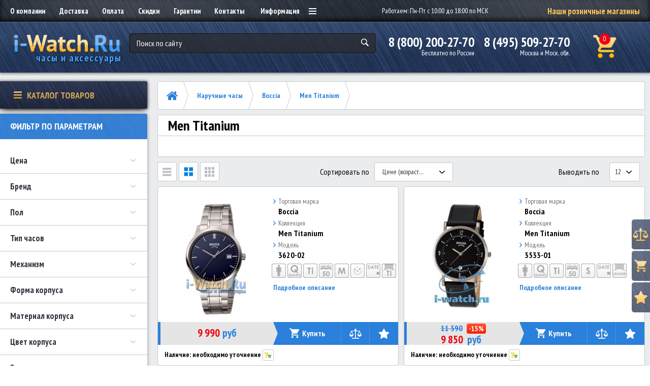

--- FILE ---
content_type: text/html; charset=utf-8
request_url: https://i-watch.ru/naruchnye-chasy/boccia/men-titanium/
body_size: 284953
content:
<!DOCTYPE html>
<!--[if IE]><![endif]-->
<!--[if IE 8 ]>
<html prefix="og: http://ogp.me/ns# fb: http://ogp.me/ns/fb# business: http://ogp.me/ns/business#" dir="ltr"
      lang="ru"
      class="ie8"><![endif]-->
<!--[if IE 9 ]>
<html prefix="og: http://ogp.me/ns# fb: http://ogp.me/ns/fb# business: http://ogp.me/ns/business#" dir="ltr"
      lang="ru"
      class="ie9"><![endif]-->
<!--[if (gt IE 9)|!(IE)]><!-->
<html prefix="og: http://ogp.me/ns# fb: http://ogp.me/ns/fb# business: http://ogp.me/ns/business#" dir="ltr"
      lang="ru">
<!--<![endif]-->
<head>

    <meta charset="UTF-8"/>
    <meta name="viewport"
          content="width=device-width, initial-scale=1">
    <meta http-equiv="X-UA-Compatible"
          content="IE=edge">
    <title>Наручные часы | Boccia | Men Titanium | Магазин часов и аксессуаров i-Watch.Ru</title>
    <base href="https://i-watch.ru/"/>
        <meta name="description"
          content="Наручные часы > Boccia > Men Titanium > от  рублей. Купить с доставкой по Москве и РФ. Только оригиналы, гарантия качества!"/>
            <meta property="og:title"
          content="Наручные часы | Boccia | Men Titanium | Магазин часов и аксессуаров i-Watch.Ru"/>
    <meta property="og:type"
          content="website"/>
    <meta property="og:url"
          content="https://i-watch.ru/naruchnye-chasy/boccia/men-titanium/"/>
        <meta property="og:image"
          content=""/>
        <meta property="og:site_name"
          content="i-Watch.Ru"/>
		  
<!-- FAVICON (PNG) -->

<link rel="shortcut icon" href="/image/catalog/icons/favicon-16x16.png" sizes="16x16">
<link rel="shortcut icon" href="/image/catalog/icons/favicon-32x32.png" sizes="32x32">
<link rel="shortcut icon" href="/image/catalog/icons/favicon-120x120.png" sizes="120x120">

<!-- APPLE TOUCH ICONS -->
<link rel="apple-touch-icon" sizes="76x76" href="/image/catalog/icons/apple-touch-icon-76x76.png">
<link rel="apple-touch-icon" sizes="120x120" href="/image/catalog/icons/apple-touch-icon-120x120.png">
<link rel="apple-touch-icon" sizes="152x152" href="/image/catalog/icons/apple-touch-icon-152x152.png">
<link rel="apple-touch-icon" sizes="180x180" href="/image/catalog/icons/apple-touch-icon-180x180.png">

<!-- OPEN GRAPH -->
<meta property="og:image" content="/image/catalog/icons/open-graph-200x200.png">		  
		  
	<!-- Google Tag Manager -->
<script>(function(w,d,s,l,i){w[l]=w[l]||[];w[l].push({'gtm.start':
new Date().getTime(),event:'gtm.js'});var f=d.getElementsByTagName(s)[0],
j=d.createElement(s),dl=l!='dataLayer'?'&l='+l:'';j.async=true;j.src=
'https://www.googletagmanager.com/gtm.js?id='+i+dl;f.parentNode.insertBefore(j,f);
})(window,document,'script','dataLayer','GTM-W23CVVN');</script>
<!-- End Google Tag Manager -->


    <script src="https://cdnjs.cloudflare.com/ajax/libs/jquery/2.2.4/jquery.min.js"></script>
    <script src="/catalog/view/javascript/theme/js/lib.min.js?v=0.0.1"></script>
    <script src="/catalog/view/javascript/theme/js/common.js?v=0.0.1"></script>

	
 <link href="/catalog/view/javascript/bootstrap/css/bootstrap.min.css" rel="stylesheet" media="screen" />
    <script src="/catalog/view/javascript/bootstrap/js/bootstrap.min.js"></script>
     <link href="/catalog/view/javascript/font-awesome/css/font-awesome.min.css" rel="stylesheet" type="text/css" />
    <link href="//fonts.googleapis.com/css?family=Open+Sans:400,400i,300,700" rel="stylesheet" type="text/css" />

    <link href="https://fonts.googleapis.com/css?family=PT+Sans+Narrow:400,700" rel="stylesheet">

<script>
$(document).ready(function(){
  var windowW = $(window).width();

  if (windowW <= 1024) {

    $('.dropdown-wrap').on('click', function() {
      $(this).toggleClass('open');
    })

    $(document).on('click', function(event) {
      if ($(event.target).closest('.dropdown-wrap.open').length) return;
      $('.dropdown-wrap').removeClass('open');
      event.stopPropagation();
    });

    /*$('..aside-catalog-btn').on('click', function() {
      $(this).closest('.aside-catalog-wrap').find('.aside-catalog').slideToggle(300);
    })*/

    $('body').on('click', '.osnovniepunkti .menulinkurl', function(e){

      e.preventDefault();

      var body = $(this).closest('.osnovniepunkti').find('.catalog-dropdown');

      $('.catalog-dropdown').not(body).slideUp(300).closest('.osnovniepunkti').removeClass('active');
      body.slideToggle(300).closest('.osnovniepunkti').toggleClass('active');
    })
  };
  
// hide #back-top first
$("#back-top").hide();
 
// fade in #back-top
$(function () {
$(window).scroll(function () {
if ($(this).scrollTop() > 100) {
$('#back-top').fadeIn();
} else {
$('#back-top').fadeOut();
}
});
// scroll body to 0px on click
$('#back-top a').click(function () {
$('body,html').animate({
scrollTop: 0
}, 800);
return false;
});
});
});
</script>

    <link href="/catalog/view/theme/default/stylesheet/lib.min.css"
          rel="stylesheet">
       <link href="/catalog/view/theme/default/stylesheet/main.css?v=0.0.1"
             rel="stylesheet">

               <link href="catalog/view/javascript/jquery/datetimepicker/bootstrap-datetimepicker.min.css"
             type="text/css"
             rel="stylesheet"
             media="screen"/>
               <link href="catalog/view/theme/default/stylesheet/mf/jquery-ui.min.css?v2.0.5.6.5.3"
             type="text/css"
             rel="stylesheet"
             media="screen"/>
               <link href="catalog/view/theme/default/stylesheet/mf/style.css?v2.0.5.6.5.3"
             type="text/css"
             rel="stylesheet"
             media="screen"/>
               <link href="catalog/view/theme/default/stylesheet/mf/style-2.css?v2.0.5.6.5.3"
             type="text/css"
             rel="stylesheet"
             media="screen"/>
               <link href="catalog/view/javascript/jquery/owl-carousel/bannerpro-owl.carousel.css"
             type="text/css"
             rel="stylesheet"
             media="screen"/>
               <link href="catalog/view/javascript/jquery/owl-carousel/owl.transitions.css"
             type="text/css"
             rel="stylesheet"
             media="screen"/>
               <link href="catalog/view/theme/default/stylesheet/product_statuses.css"
             type="text/css"
             rel="stylesheet"
             media="screen"/>
              <script src="/catalog/view/javascript/common.js"></script>
          <link href="https://i-watch.ru/naruchnye-chasy/boccia/men-titanium/"
           rel="canonical"/>
          <link rel="stylesheet" type="text/css" href="catalog/view/supermenu/supermenu.css?v=23" />
<script src="catalog/view/supermenu/supermenu-responsive.js?v=23"></script>
<script src="catalog/view/supermenu/jquery.hoverIntent.minified.js"></script>
			
     <script src="catalog/view/javascript/jquery/datetimepicker/moment.js"></script>
    			
     <script src="catalog/view/javascript/jquery/datetimepicker/bootstrap-datetimepicker.min.js"></script>
    			
     <script src="catalog/view/javascript/mf/direction_1.js?v2.0.5.6.5.3"></script>
    			
     <script src="catalog/view/javascript/mf/jquery-ui.min.js?v2.0.5.6.5.3"></script>
    			
     <script src="catalog/view/javascript/mf/jquery-plugins.js?v2.0.5.6.5.3"></script>
    			
     <script src="catalog/view/javascript/mf/hammer.js?v2.0.5.6.5.3"></script>
    			
     <script src="catalog/view/javascript/mf/iscroll.js?v2.0.5.6.5.3"></script>
    			
     <script src="catalog/view/javascript/mf/livefilter.js?v2.0.5.6.5.3"></script>
    			
     <script src="catalog/view/javascript/mf/selectpicker.js?v2.0.5.6.5.3"></script>
    			
     <script src="catalog/view/javascript/mf/mega_filter.js?v2.0.5.6.5.3"></script>
    			
     <script src="catalog/view/javascript/jquery/owl-carousel/bannerpro-owl.carousel.min.js"></script>
    <!--microdatapro 7.5 open graph start -->
<meta property="og:locale" content="ru-ru">
<meta property="og:rich_attachment" content="true">
<meta property="og:site_name" content="i-Watch.Ru">
<meta property="og:type" content="business.business" />
<meta property="og:title" content="Men Titanium" />
<meta property="og:description" content="Men Titanium" />
<meta property="og:image" content="https://i-watch.ru/image/catalog/view/theme/default/image/theme/img/logo-new.png" />
<meta property="og:image:secure_url" content="https://i-watch.ru/image/catalog/view/theme/default/image/theme/img/logo-new.png" />
<meta property="og:image:width" content="1200">
<meta property="og:image:height" content="630">
<meta property="og:url" content="https://i-watch.ru/naruchnye-chasy/boccia/men-titanium/">
<meta property="business:contact_data:street_address" content="ТЦ &quot;Черемушки&quot;, 1 этаж, линия &quot;А&quot; павильон 1А-20" />
<meta property="business:contact_data:locality" content="Москва" />
<meta property="business:contact_data:postal_code" content="101000" />
<meta property="business:contact_data:country_name" content="Россия" />
<meta property="place:location:latitude" content="37.552940" />
<meta property="place:location:longitude" content="2C55.670524" />
<meta property="business:contact_data:email" content="info@i-watch.ru"/>
<meta property="business:contact_data:phone_number" content="+7-800-200-27-70"/>
<!--microdatapro 7.5 open graph end -->
        <!-- Global site tag (gtag.js) - Google Analytics -->
<script async src="https://www.googletagmanager.com/gtag/js?id=UA-7454034-1"></script>
<script>
  window.dataLayer = window.dataLayer || [];
  function gtag(){dataLayer.push(arguments);}
  gtag('js', new Date());

  gtag('config', 'UA-7454034-1');
</script>     <script src="/catalog/view/javascript/grid-view-large.js"></script>

      <script>
          $(init);

          function init() {              
              $('.korz').append($('.basket-numberdva'));
              $('#myDiv3').append($('#wish'));
              $('#myDivfilter').append($('.myDivexit'));
			  $('.popbrendi').append($('.vsebrendi'));
			  $('.bredvverhu').append($('.breadcrumbs'));
			  $('#filtrsleva').append($('.filter-wrap-desktop'));
			  $('.kalk').append($('.prodkalk'));
			  $('.usloviya').append($('.popuptextusloviy'));
			  
			  $("#proba #total_shipping .text-red").clone().appendTo(".cenadostavki");		  
			  
          }

      </script>

<!-- BEGIN JIVOSITE CODE -->
<script>
function jivo ()
{
    var widget_id = 'HE0K0AF7kS';
    var d=document;
     var w=window;
    function l()
    {
        var s = document.createElement('script');
        s.async = true;
        s.src = '//code.jivosite.com/script/geo-widget/'+widget_id;
        var ss = document.getElementsByTagName('script')[0];
        ss.parentNode.insertBefore(s, ss);
    }
    if(d.readyState=='complete')
    {
        l();
    }
    else
    {
        if(w.attachEvent)
        {
             w.attachEvent('onload',l);
        }
        else
        {
             w.addEventListener('load',l,false);
         }
        }
}

setTimeout(jivo,4500);
</script>
<!-- END JIVOSITE CODE -->


				<script type="text/javascript" src="catalog/view/javascript/jquery/jquery.autopager.js" ></script>
				<script type="text/javascript">function get_cookie(cookie_name){var results = document.cookie.match ( '(^|;) ?' + cookie_name + '=([^;]*)(;|$)' );if(results){return (unescape(results[2]));}else{return null;}}</script>
				<script type="text/javascript" src="catalog/view/javascript/bal_language.js" ></script>
				<script type="text/javascript" src="catalog/view/javascript/bal_loader.js" ></script>
				<link href="catalog/view/javascript/bal_style.css" rel="stylesheet" type="text/css" />
			
  
				
			<script src="catalog/view/javascript/jquery/magnific/jquery.magnific-popup.min.js" type="text/javascript"></script>
			<script src="catalog/view/javascript/jquery/owl-carousel/owl.carousel.min.js" type="text/javascript"></script>
			<script src="catalog/view/javascript/jquery/datetimepicker/moment.js" type="text/javascript"></script>
			<script src="catalog/view/javascript/jquery/datetimepicker/bootstrap-datetimepicker.min.js" type="text/javascript"></script>
			<link href="catalog/view/javascript/jquery/magnific/magnific-popup.css" rel="stylesheet">
			<link href="catalog/view/javascript/jquery/owl-carousel/owl.carousel.css" type="text/css" rel="stylesheet" media="screen">
			<link href="catalog/view/javascript/jquery/datetimepicker/bootstrap-datetimepicker.min.css" type="text/css" rel="stylesheet" media="screen">
			<link href="catalog/view/theme/default/stylesheet/quickview.css" rel="stylesheet">
			<script type="text/javascript">
			var color_schem = '1';
			var loading_masked_img = '<img src="catalog/view/theme/default/image/ring-alt-'+ color_schem +'.svg" />';
			function loading_masked(action) {
				if (action) {
					$('.loading_masked').html(loading_masked_img);
					$('.loading_masked').show();
				} else {
					$('.loading_masked').html('');
					$('.loading_masked').hide();
				}
			}
			function creatOverlayLoadPage(action) {
				if (action) {
					$('#messageLoadPage').html(loading_masked_img);
					$('#messageLoadPage').show();
				} else {
					$('#messageLoadPage').html('');
					$('#messageLoadPage').hide();
				}
			}
			function quickview_open(id) {
			$('body').prepend('<div id="messageLoadPage"></div><div class="mfp-bg-quickview"></div>');
				$.ajax({
					type:'post',
					data:'quickviewpost=1',
					url:'index.php?route=product/product&product_id='+id,	
					beforeSend: function() {
						creatOverlayLoadPage(true); 
					},
					complete: function() {
						$('.mfp-bg-quickview').hide();
						$('#messageLoadPage').hide();
						creatOverlayLoadPage(false); 
					},	
					success:function (data) {
						$('.mfp-bg-quickview').hide();
						$data = $(data);
						var new_data = $data.find('#quickview-container').html();							
						$.magnificPopup.open({
							tLoading: loading_masked_img,
							items: {
								src: new_data,
							},
							type: 'inline'
						});
					}
			});							
			}
			</script>
			

	<link rel="stylesheet" type="text/css" href="catalog/view/theme/default/stylesheet/fastorder1.css" />
<script src="catalog/view/javascript/jquery/maskedinput.js" type="text/javascript"></script>	
<script src="catalog/view/javascript/newfastorder.js" type="text/javascript"></script>	
<script src="catalog/view/javascript/jquery/magnific/jquery.magnific-popup.min.js" type="text/javascript"></script>
<link media="screen" href="catalog/view/javascript/jquery/magnific/magnific-popup.css" type="text/css" rel="stylesheet">	
<script type="text/javascript" src="catalog/view/javascript/quickorder/owl-carousel/owl.carousel.min.js"></script> 
<link media="screen" href="catalog/view/javascript/quickorder/owl-carousel/owl.carousel.css" rel="stylesheet">
<script type="text/javascript">
function fastorder_open(product_id) {  
    $.magnificPopup.open({
        tLoading: '<span><i style="font-size:50px;" class="fa fa-spinner fa-pulse"></i></span>',
        items: {
        src: 'index.php?route=extension/module/newfastorder&product_id='+product_id,
        type: 'ajax'
		}
    });
}
function fastorder_open_cart() {  
    $.magnificPopup.open({
        tLoading: '<span><i style="font-size:50px;" class="fa fa-spinner fa-pulse"></i></span>',
        items: {
        src: 'index.php?route=extension/module/newfastordercart',
        type: 'ajax'
        }	
    });
}		
</script>

<style>
.btn-quick-order {
	background:#;
	border-color:#;
	color:# !important;
}
.btn-quick-order:hover {
	background:#;
	border-color:#;				
}
.fast-checkout .btn-ordercart {
	background:#;
	border-color:#;
	color:# !important;
}
.fast-checkout .btn-ordercart:hover {
	background:#;
	border-color:#;	
}
</style>
		

									<script src="catalog/view/javascript/buyoneclick.js" type="text/javascript"></script>
															<link href="catalog/view/theme/default/stylesheet/buyoneclick.css" rel="stylesheet">				            

<!--Noticeup Livesearch Flexdatalist path-->
<link href="catalog/view/javascript/jquery/flexdatalist/jquery.flexdatalist.min.css" rel="stylesheet">
<link href="catalog/view/javascript/jquery/flexdatalist/noticeuplivesearch.css" rel="stylesheet">
<script src="catalog/view/javascript/jquery/flexdatalist/jquery.flexdatalist.min.js" type="text/javascript"></script>
			
				</head>
			
  <body class="product-category-34_253_3605" id="top">
  
  <!-- Google Tag Manager (noscript) -->
<noscript><iframe src="https://www.googletagmanager.com/ns.html?id=GTM-W23CVVN"
height="0" width="0" style="display:none;visibility:hidden"></iframe></noscript>
<!-- End Google Tag Manager (noscript) -->

  <div class="wrapper">
      <!-- HEADER -->
    <header class="header">
        <div class="header-top">
            <div class="header-top-inner container">
                <nav class="header-nav">
                    <ul class="navm nav-big">
                        <li class="nav-item"><a href="/o-kompanii" class="nav-link">О компании</a></li>
                        <li class="nav-item"><a href="/dostavka" class="nav-link">Доставка</a></li>
                        <li class="nav-item"><a href="/oplata" class="nav-link">Оплата</a></li>
                        <li class="nav-item"><a href="/skidki" class="nav-link">Скидки</a></li>
                        <li class="nav-item"><a href="/garantii" class="nav-link">Гарантии</a></li>
                        <li class="nav-item"><a href="/kontakti" class="nav-link">Контакты</a></li>
                    </ul>
                    <div class="dropdown-wrap">
                        <div class="dropdown-show">
                            Информация
                            <div class="burger">
                                <span></span>
                                <span></span>
                                <span></span>
                            </div>
                        </div>
                        <div class="dropdown">
                            <ul class="navm">
                                <li class="nav-item"><a href="/chasto-zadavaemye-voprosy" class="nav-link">Часто задаваемые вопросы</a></li>
                                <li class="nav-item"><a href="/ikonki/" class="nav-link">Значения иконок</a></li>
                                <li class="nav-item"><a href="/obmen-vozvrat" class="nav-link">Обмен, возврат и гарантийное обслуживание</a></li>
                                <li class="nav-item"><a href="/optovikam" class="nav-link">Корпоративным клиентам</a></li>
                                <li class="nav-item"><a href="/stati/" class="nav-link">Статьи</a></li>
                                <li class="nav-item"><a href="/stati/stati-pro-naruchnye-chasy/" class="nav-link">Про наручные часы</a></li>
                                <!--
                                <li class="nav-item"><a href="/stati/stati-pro-interernye-chasy" class="nav-link">Про интерьерные часы</a></li>
                                -->
                            </ul>
                        </div>
                    </div>
                </nav>
                <div class="header-working-hour">
                    <p>Работаем: Пн-Пт с 10:00 до 18:00 по МСК</p>
                </div>
                <div class="header-shops">
                    <a href="/neotime" class="text-gradient_secondary">Наши розничные магазины</a>
                </div>
				<!--
                <div class="header-action">
                    <a href="/login">Войти</a>
                </div>
				-->
            </div>
        </div>
        <div class="header-bottom">
            <div class="header-bottom-inner container">
                <a href="/" class="header-logo for-img">
                    <img alt="Логотип i-Watch.Ru" src="/catalog/view/theme/default/image/theme/img/logo-new.png">
                    <span>часы и аксессуары</span>
                </a>
                <div class="header-search">
                    <form action="/search/" class="search-form">
                        <div class="form-group">
  <input type="text" name="search" value="" placeholder="Поиск по сайту" class="form-text" />

  <button>&nbsp;</button>
</div>                        
                    </form>
                </div>
                <div class="header-contact">
                    <div class="header-phone">
                        <span class="phone">8 (800) 200-27-70</span>
                        <span>Бесплатно по России</span>
                    </div>
                    <div class="header-phone">
                        <span class="phone">8 (495) 509-27-70</span>
                        <span>Москва и Моск. обл.</span>
                    </div>
                </div>
                <span class="header-basket">
  <a href="https://i-watch.ru/simplecheckout/" class="basket">
    <span class="basket-number basket-number5">0</span>
	<span class="basket-numberdva basket-number">0</span>
  </a>
</span>            </div>
        </div>

			<!--Noticeup Livesearch-->
			<script>
			$(".header-search input[name='search']").flexdatalist({
				minLength: 3,
				iconProperty: 'image',
				visibleProperties: ["image","name"],
				textProperty: 'name',
				searchDisabled: true,
                noResultsText: 'Нет результатов!',
				groupBy: 'manufacturer', 				url: 'index.php?route=product/search/livesearch'
			});

			$(".header-search input[name='search']").on('select:flexdatalist', function(event, set, options) {
				window.location.href = htmlUnescape(set.href);
			});

			function htmlUnescape(str){
			  return str
				  .replace(/&quot;/g, '"')
				  .replace(/&#39;/g, "'")
				  .replace(/&lt;/g, '<')
				  .replace(/&gt;/g, '>')
				  .replace(/&amp;/g, '&');
			}
			
			$('input[name=flexdatalist-search]').attr( 'placeholder', 'Поиск по сайту');
			</script>
		
    </header>
	
    <!-- HEADER END -->

      <!-- STICKY MENU -->
      <div class="sticky">
          <a href="https://i-watch.ru/compare-products/"  class="sticky-item">
              <div class="sticky-img card-img">
                  <img alt="Иконка: сравнение товаров" src="/catalog/view/theme/default/image/theme/img/sticky-1.png">
              </div>
              <div class="sticky-text">
                  <div class="sticky-title text-gradient_secondary">Сравнение</div>
                  <div id="compar" class="sticky-subtitle compar"><span  id="compare-total"  class="">(0)</span></div>
              </div>
          </a>
          <a href="simplecheckout" class="sticky-item">
              <div class="sticky-img card-img">
                  <img alt="Иконка: корзина заказов" src="/catalog/view/theme/default/image/theme/img/sticky-2.png">
              </div>
			  
			  <div class="sticky-text">
                  <div class="sticky-title text-gradient_secondary">Корзина</div>
                  <div class="sticky-subtitle">(<span class="korz"></span>)</div>
              </div>
          </a>
          <a href="https://i-watch.ru/wishlist/"  class="sticky-item">
              <div class="sticky-img card-img">
                  <img alt="Иконка: избранное" src="/catalog/view/theme/default/image/theme/img/sticky-3.png">
              </div>
              <div class="sticky-text">
                  <div class="sticky-title text-gradient_secondary">Избранное</div>
                  <div id="wishlist-total" class="sticky-subtitle"><span class=" hidden-xs hidden-sm hidden-md">(0)</span></div>
              </div>
          </a>
		  <p id="back-top">
<a href="#top"><span></span></a>
</p>
      </div> 
      <!-- STICKY MENU END -->

<style>
.tooltip-inner {
max-width: 250px;
color: #fff;
border-radius: 4px;			
    padding: 10px;
    border: 2px solid #000;    
	background-color: #000;
    background-image: -webkit-linear-gradient(rgba(255,255,255,.5), rgba(255,255,255,0));
    background-image: -moz-linear-gradient(rgba(255,255,255,.5), rgba(255,255,255,0));
    background-image: -ms-linear-gradient(rgba(255,255,255,.5), rgba(255,255,255,0));
    background-image: -o-linear-gradient(rgba(255,255,255,.5), rgba(255,255,255,0));
    background-image: linear-gradient(rgba(255,255,255,.5), rgba(255,255,255,0));
    -moz-border-radius: 4px;    
    -moz-box-shadow: 0 1px 2px rgba(0,0,0,.4), 0 1px 0 rgba(255,255,255,.5) inset;
    -webkit-box-shadow: 0 1px 2px rgba(0,0,0,.4), 0 1px 0 rgba(255,255,255,.5) inset;
    box-shadow: 0 1px 2px rgba(0,0,0,.4), 0 1px 0 rgba(255,255,255,.5) inset;
    text-shadow: 0 1px 0 #000;
   
}
.tooltip-inner a {            
color: #fff;
}

.zayavka-block {
  display: block;
}

</style>

<div class="content-wrapper">
    <div class="container container_sm">
        <div class="content-inner">

            <aside class="aside">
    <div>
    <div class="aside-catalog-wrap">
<div class="aside-catalog-btn text-gradient_secondary"><span class="catalog-btn-icon card-img"><img alt="Иконка: каталог товаров" src="image/catalog-burger.png" /> </span> Каталог товаров</div>

<div class="aside-catalog hiddenmenu">
<ul class="catalog-menu">
	<li class="menulink osnovniepunkti has-child"><a class="menulinkurl catalog-item" href="naruchnye-chasy/"><span class="catalog-item-img card-img"><img alt="Иконка: наручные часы" src="image/catalog-icon/catalog-icon-1.png" /> </span> <span class="catalog-item-text">Наручные часы</span> </a>

	<div class="catalog-dropdown">
	<div class="catalog-dropdown-inner">
	<div class="catalog-dropdown-row">
	<div class="catalog-dropdown-col">
	<div class="catalog-dropdown-block">
	<div class="catalog-dropdown-title">Популярные бренды</div>

	<ul class="catalog-dropdown-list">
		<li><a class="catalog-dropdown-link" href="naruchnye-chasy/adriatica/">Adriatica</a></li>
		<li><a class="catalog-dropdown-link" href="naruchnye-chasy/anne-klein/">Anne Klein</a></li>
		<li><a class="catalog-dropdown-link" href="naruchnye-chasy/atlantic/">Atlantic</a></li>
		<li><a class="catalog-dropdown-link" href="naruchnye-chasy/candino/">Candino</a></li>
		<li><a class="catalog-dropdown-link" href="naruchnye-chasy/casio/">Casio</a></li>
		<li><a class="catalog-dropdown-link" href="naruchnye-chasy/certina/">Certina</a></li>
		<li><a class="catalog-dropdown-link" href="naruchnye-chasy/diesel/">Diesel</a></li>
		<li><a class="catalog-dropdown-link" href="naruchnye-chasy/guess/">Guess</a></li>
		<li><a class="catalog-dropdown-link" href="naruchnye-chasy/jacques-lemans/">Jacques Lemans</a></li>
		<li><a class="catalog-dropdown-link" href="naruchnye-chasy/kenneth-cole/">Kenneth Cole</a></li>
		<li><a class="catalog-dropdown-link" href="naruchnye-chasy/lee-cooper/">Lee Cooper</a></li>
		<li><a class="catalog-dropdown-link" href="naruchnye-chasy/pierre-lannier/">Pierre Lannier</a></li>
		<li><a class="catalog-dropdown-link" href="naruchnye-chasy/seiko/">Seiko</a></li>
		<li><a class="catalog-dropdown-link" href="naruchnye-chasy/swiss-military-by-chrono/">Swiss Military by Chrono</a></li>
		<li><a class="catalog-dropdown-link" href="naruchnye-chasy/swiss-military-hanowa/">Swiss Military Hanowa</a></li>
		<li><a class="catalog-dropdown-link" href="naruchnye-chasy/tissot/">Tissot</a></li>
		<li><a class="catalog-dropdown-link" href="naruchnye-chasy/traser/">Traser</a></li>
		<li><a class="catalog-dropdown-link" href="naruchnye-chasy/sturmanskie/">Штурманские</a></li>
	</ul>
	</div>
	</div>

	<div class="catalog-dropdown-col">
	<div class="catalog-dropdown-block">
	<div class="catalog-dropdown-title">Для кого</div>

	<ul class="catalog-dropdown-list">
		<li><a class="catalog-dropdown-link" href="naruchnye-chasy/mfp/10-pol,muzhskie" rel="nofollow">Мужские часы</a></li>
		<li><a class="catalog-dropdown-link" href="naruchnye-chasy/mfp/10-pol,zhenskie" rel="nofollow">Женские часы</a></li>
		<!-- <li><a href="naruchnye-chasy/mfp/20-tip-chasov,detskie" class="catalog-dropdown-link">Детские часы</a></li> -->
	</ul>
	</div>

	<div class="catalog-dropdown-block">
	<div class="catalog-dropdown-title">Регион производства</div>

	<ul class="catalog-dropdown-list">
		<li><a class="catalog-dropdown-link" href="naruchnye-chasy/mfp/90556-region,shveytsarskie-chasy" rel="nofollow">Швейцарские часы</a></li>
		<li><a class="catalog-dropdown-link" href="naruchnye-chasy/mfp/90556-region,yaponskie-chasy" rel="nofollow">Японские часы</a></li>
		<li><a class="catalog-dropdown-link" href="naruchnye-chasy/mfp/90556-region,rossiyskie-chasy" rel="nofollow">Российские часы</a></li>
		<li><a class="catalog-dropdown-link" href="naruchnye-chasy/mfp/90556-region,evropeyskie-chasy" rel="nofollow">Европейские часы</a></li>
		<li><a class="catalog-dropdown-link" href="naruchnye-chasy/mfp/90556-region,drugie-proizvoditeli" rel="nofollow">Другие производители</a></li>
	</ul>
	</div>

	<div class="catalog-dropdown-block">
	<div class="catalog-dropdown-title">Тип механизма</div>

	<ul class="catalog-dropdown-list">
		<li><a class="catalog-dropdown-link" href="naruchnye-chasy/mfp/30-mehanizm,kvartsevye,avtokvarts--kinetik-" rel="nofollow">Кварцевые часы</a></li>
		<li><a class="catalog-dropdown-link" href="naruchnye-chasy/mfp/30-mehanizm,mehanicheskie-s-avtopodzavodom,mehanicheskie-s-ruchnym-zavodom" rel="nofollow">Механические часы</a></li>
	</ul>
	</div>

	<div class="catalog-dropdown-block">
	<div class="catalog-dropdown-title">Обратите внимание</div>

	<ul class="catalog-dropdown-list"><!--															<li><a href="novinki/" class="catalog-dropdown-link">Новинки</a></li>
 -->
		<li><a class="catalog-dropdown-link" href="rasprodaga/">Распродажа</a></li>
		<li><a class="catalog-dropdown-link" href="bestsellery/">Лидеры продаж</a></li>
	</ul>
	</div>
	</div>
	</div>

	<div class="catalog-dropdown-row">
	<div class="catalog-dropdown-col">
	<div class="catalog-dropdown-block"><a class="btn btn_sm" href="naruchnye-chasy/">Каталог всех брендов</a></div>
	</div>

	<div class="catalog-dropdown-col">
	<div class="catalog-dropdown-block"><a class="btn btn_sm" href="search/" rel="nofollow">Поиск по модели</a></div>
	</div>
	</div>
	</div>
	</div>
	</li>
	<li class="menulink osnovniepunkti has-child"><a class="menulinkurl catalog-item" href="remni-dlya-chasov/"><span class="catalog-item-img card-img"><img alt="Иконка: ремни для часов" src="image/catalog-icon/catalog-icon-2.png" /> </span> <span class="catalog-item-text">Ремни для часов</span> </a>
	<div class="catalog-dropdown">
	<div class="catalog-dropdown-inner">
	<div class="catalog-dropdown-row">
	<div class="catalog-dropdown-col">
	<div class="catalog-dropdown-block">
	<div class="catalog-dropdown-title">Стандартные ремешки</div>

	<ul class="catalog-dropdown-list">
		<li><a class="catalog-dropdown-link" href="remni-dlya-chasov/remeshki-dlya-chasov/remeshki-bonetto-cinturini/">Bonetto Cinturini</a></li>
		<li><a class="catalog-dropdown-link" href="remni-dlya-chasov/remeshki-dlya-chasov/remeshki-bozza/">Bozza</a></li>
		<li><a class="catalog-dropdown-link" href="remni-dlya-chasov/remeshki-dlya-chasov/remeshki-condor/">Condor</a></li>
		<li><a class="catalog-dropdown-link" href="remni-dlya-chasov/remeshki-dlya-chasov/remeshki-rios-1931/">Rios 1931</a></li>
	</ul>
	&nbsp;

	<div class="catalog-dropdown-title">Брендовые ремешки</div>

	<ul class="catalog-dropdown-list">
		<li><a class="catalog-dropdown-link" href="remni-dlya-chasov/remeshki-dlya-chasov/remeshki-casio/">Casio</a></li>
		<li><a class="catalog-dropdown-link" href="remni-dlya-chasov/remeshki-dlya-chasov/remeshki-traser/">Traser</a></li>
	</ul>
	<br />
	&nbsp;</div>
	</div>

	<div class="catalog-dropdown-col">
	<div class="catalog-dropdown-block">
	<div class="catalog-dropdown-title">Стандартные браслеты</div>

	<ul class="catalog-dropdown-list">
		<li><a class="catalog-dropdown-link" href="remni-dlya-chasov/braslety-dlya-chasov/braslety-condor/">Condor</a></li>
	</ul>
	&nbsp;

	<div class="catalog-dropdown-title">Брендовые браслеты</div>

	<ul class="catalog-dropdown-list">
		<li><a class="catalog-dropdown-link" href="remni-dlya-chasov/remeshki-dlya-chasov/braslety-casio/">Casio</a></li>
		<li><a class="catalog-dropdown-link" href="remni-dlya-chasov/braslety-dlya-chasov/braslety-traser/">Traser</a></li>
	</ul>
	&nbsp;

	<div class="catalog-dropdown-title">Клипсы/застежки</div>

	<ul class="catalog-dropdown-list">
		<li><a class="catalog-dropdown-link" href="remni-dlya-chasov/zastezhki-klipsy-dlya-chasov/zastezhki-bozza/">Bozza</a></li>
		<li><a class="catalog-dropdown-link" href="remni-dlya-chasov/zastezhki-klipsy-dlya-chasov/zastezhki-rios-1931/">Rios 1931</a></li>
	</ul>
	<br />
	&nbsp;</div>
	</div>
	</div>

	<div class="catalog-dropdown-row">
	<div class="catalog-dropdown-col">
	<div class="catalog-dropdown-block"><a class="btn btn_sm" href="remni-dlya-chasov/remeshki-dlya-chasov/">Каталог всех ремешков</a></div>
	</div>

	<div class="catalog-dropdown-col">
	<div class="catalog-dropdown-block"><a class="btn btn_sm" href="remni-dlya-chasov/braslety-dlya-chasov/">Каталог всех браслетов</a></div>
	</div>
	</div>
	</div>
	</div>
	</li>
	<li class="menulink osnovniepunkti has-child"><a class="menulinkurl catalog-item" href="karmannie-chasi/"><span class="catalog-item-img card-img"><img alt="Иконка: карманные часы" loading="lazy" src="image/catalog-icon/catalog-icon-3.png" /> </span> <span class="catalog-item-text">Карманные часы</span> </a>
	<div class="catalog-dropdown">
	<div class="catalog-dropdown-inner">
	<div class="catalog-dropdown-row">
	<div class="catalog-dropdown-col">
	<div class="catalog-dropdown-block">
	<div class="catalog-dropdown-title">Бренды</div>

	<ul class="catalog-dropdown-list">
		<li><a class="catalog-dropdown-link" href="karmannie-chasi/pocket-casio/">Casio</a></li>
	</ul>
	<br />
	<br />
	<br />
	<br />
	<br />
	<br />
	<br />
	<br />
	<br />
	<br />
	<br />
	<br />
	&nbsp;</div>
	</div>

	<div class="catalog-dropdown-col">
	<div class="catalog-dropdown-block">
	<div class="catalog-dropdown-title">Тип механизма</div>

	<ul class="catalog-dropdown-list">
		<li><a class="catalog-dropdown-link" href="karmannie-chasi/mfp/90600-mehanizm,kvartsevye" rel="nofollow">Кварцевые</a></li>
	</ul>
	</div>
	</div>
	</div>

	<div class="catalog-dropdown-row">
	<div class="catalog-dropdown-col">
	<div class="catalog-dropdown-block"><a class="btn btn_sm" href="karmannie-chasi/">Все карманные часы</a></div>
	</div>

	<div class="catalog-dropdown-col">
	<div class="catalog-dropdown-block"><a class="btn btn_sm" href="search/" rel="nofollow">Поиск по модели</a></div>
	</div>
	</div>
	</div>
	</div>
	</li>
	<li class="menulink osnovniepunkti has-child"><a class="menulinkurl catalog-item" href="interernye-chasy/"><span class="catalog-item-img card-img"><img alt="Иконка: интерьерные часы" loading="lazy" src="image/catalog-icon/catalog-icon-4.png" /> </span> <span class="catalog-item-text">Интерьерные часы</span> </a>
	<div class="catalog-dropdown">
	<div class="catalog-dropdown-inner">
	<div class="catalog-dropdown-row">
	<div class="catalog-dropdown-col">
	<div class="catalog-dropdown-block">
	<div class="catalog-dropdown-title">Настенные часы:</div>

	<div class="text-gradient_secondary h4 text-upper"><b>Бренды</b></div>

	<ul class="catalog-dropdown-list">
		<li><a class="catalog-dropdown-link" href="interernye-chasy/nastennye-chasy/castita/">Castita</a></li>
		<li><a class="catalog-dropdown-link" href="interernye-chasy/nastennye-chasy/nastennye-incantesimo-design/">Incantesimo Design</a></li>
		<li><a class="catalog-dropdown-link" href="interernye-chasy/nastennye-chasy/nastennye-mado/">Mado</a></li>
		<li><a class="catalog-dropdown-link" href="interernye-chasy/nastennye-chasy/dinastiya/">Династия</a></li>
	</ul>
	&nbsp;

	<div class="text-gradient_secondary h4 text-upper"><b>Назначение</b></div>

	<ul class="catalog-dropdown-list">
		<li><a class="catalog-dropdown-link" href="interernye-chasy/nastennye-chasy/mfp/90558-naznachenie,kuhnya" rel="nofollow">Для кухни</a></li>
		<li><a class="catalog-dropdown-link" href="interernye-chasy/nastennye-chasy/mfp/90558-naznachenie,gostinaya,spalnya" rel="nofollow">Для гостиной и спальни</a></li>
		<li><a class="catalog-dropdown-link" href="interernye-chasy/nastennye-chasy/mfp/90558-naznachenie,detskaya" rel="nofollow">Для детской</a></li>
		<li><a class="catalog-dropdown-link" href="interernye-chasy/nastennye-chasy/mfp/90558-naznachenie,ofis" rel="nofollow">Для офиса</a></li>
	</ul>
	&nbsp;

	<div class="catalog-dropdown-title">Напольные часы:</div>

	<div class="text-gradient_secondary h4 text-upper"><b>Бренды</b></div>

	<ul class="catalog-dropdown-list">
		<li><a class="catalog-dropdown-link" href="interernye-chasy/napolnye-chasy/napolnye-mado/">Mado</a></li>
	</ul>
	</div>
	</div>

	<div class="catalog-dropdown-col">
	<div class="catalog-dropdown-block">
	<div class="catalog-dropdown-title">Настольные часы:</div>

	<div class="text-gradient_secondary h4 text-upper"><b>Бренды</b></div>

	<ul class="catalog-dropdown-list">
		<li><a class="catalog-dropdown-link" href="interernye-chasy/nastolnye-chasy/nastolnye-casio/">Casio</a></li>
		<li><a class="catalog-dropdown-link" href="interernye-chasy/nastolnye-chasy/nastolnye-mado/">Mado</a></li>
		<li><a class="catalog-dropdown-link" href="interernye-chasy/nastolnye-chasy/nastolnye-rhythm/">Rhythm</a></li>
	</ul>
	&nbsp;<br />
	&nbsp;
	<div class="text-gradient_secondary h4 text-upper"><b>Подборки</b></div>

	<ul class="catalog-dropdown-list">
		<li><a class="catalog-dropdown-link" href="interernye-chasy/nastolnye-chasy/mfp/90569-stil,hi-tech" rel="nofollow">Стиль - Hi-Tech</a></li>
		<li><a class="catalog-dropdown-link" href="interernye-chasy/nastolnye-chasy/mfp/90569-stil,dizaynerskie" rel="nofollow">Стиль - дизайнерские</a></li>
		<li><a class="catalog-dropdown-link" href="interernye-chasy/nastolnye-chasy/mfp/90569-stil,klassicheskie" rel="nofollow">Стиль - классические</a></li>
		<li><a class="catalog-dropdown-link" href="interernye-chasy/nastolnye-chasy/mfp/90580-budilnik,est" rel="nofollow">Настольные будильники</a></li>
	</ul>
	</div>
	</div>
	</div>

	<div class="catalog-dropdown-row">
	<div class="catalog-dropdown-col">
	<div class="catalog-dropdown-block"><a class="btn btn_sm" href="interernye-chasy/nastennye-chasy/">Все настенные часы</a></div>
	</div>

	<div class="catalog-dropdown-col">
	<div class="catalog-dropdown-block"><a class="btn btn_sm" href="interernye-chasy/nastolnye-chasy/">Все настольные часы</a></div>
	</div>
	</div>
	</div>
	</div>
	</li>
	<li class="menulink osnovniepunkti has-child"><a class="menulinkurl catalog-item" href="shkatulki-dlya-hraneniya/"><span class="catalog-item-img card-img"><img alt="Иконка: шкатулки для хранения" loading="lazy" src="image/catalog-icon/catalog-icon-5.png" /> </span> <span class="catalog-item-text">Шкатулки для хранения</span> </a>
	<div class="catalog-dropdown">
	<div class="catalog-dropdown-inner">
	<div class="catalog-dropdown-row">
	<div class="catalog-dropdown-col">
	<div class="catalog-dropdown-block">
	<div class="catalog-dropdown-title">Для часов:</div>

	<div class="text-gradient_secondary h4 text-upper"><b>Бренды</b></div>

	<ul class="catalog-dropdown-list">
		<li><a class="catalog-dropdown-link" href="shkatulki-dlya-hraneniya/shkatulki-dlya-chasov/shkatulki-dlya-chasov-champ/">Champ</a></li>
		<li><a class="catalog-dropdown-link" href="shkatulki-dlya-hraneniya/shkatulki-dlya-chasov/shkatulki-dlya-chasov-lc-designs/">LC Designs</a></li>
		<li><a class="catalog-dropdown-link" href="shkatulki-dlya-hraneniya/shkatulki-dlya-chasov/shkatulki-dlya-chasov-luxewood/">Luxewood</a></li>
	</ul>
	&nbsp;

	<div class="text-gradient_secondary h4 text-upper"><b>Назначение</b></div>

	<ul class="catalog-dropdown-list">
		<li><a class="catalog-dropdown-link" href="shkatulki-dlya-hraneniya/shkatulki-dlya-chasov/mfp/90588-naznachenie,dlya-1-2-chasov" rel="nofollow">Для 1-2 часов</a></li>
		<li><a class="catalog-dropdown-link" href="shkatulki-dlya-hraneniya/shkatulki-dlya-chasov/mfp/90588-naznachenie,dlya-3-4-chasov" rel="nofollow">Для 3-4 часов</a></li>
		<li><a class="catalog-dropdown-link" href="shkatulki-dlya-hraneniya/shkatulki-dlya-chasov/mfp/90588-naznachenie,dlya-5-6-chasov" rel="nofollow">Для 5-6 часов</a></li>
		<li><a class="catalog-dropdown-link" href="shkatulki-dlya-hraneniya/shkatulki-dlya-chasov/mfp/90588-naznachenie,dlya-7-10-chasov" rel="nofollow">Для 7-10 часов</a></li>
		<li><a class="catalog-dropdown-link" href="shkatulki-dlya-hraneniya/shkatulki-dlya-chasov/mfp/90588-naznachenie,dlya-11-i-bolee-chasov" rel="nofollow">Для 11 и более часов</a></li>
	</ul>
	</div>
	</div>

	<div class="catalog-dropdown-col">
	<div class="catalog-dropdown-block">
	<div class="catalog-dropdown-title">Для украшений:</div>

	<div class="text-gradient_secondary h4 text-upper"><b>Бренды</b></div>

	<ul class="catalog-dropdown-list">
		<li><a class="catalog-dropdown-link" href="shkatulki-dlya-hraneniya/shkatulki-dlya-ukrasheniy/shkatulki-dlya-ukrasheniy-champ/">Champ</a></li>
		<li><a class="catalog-dropdown-link" href="shkatulki-dlya-hraneniya/shkatulki-dlya-ukrasheniy/shkatulki-dlya-ukrasheniy-lc-designs/">LC Designs</a></li>
	</ul>
	&nbsp;

	<div class="text-gradient_secondary h4 text-upper"><b>Назначение</b></div>

	<ul class="catalog-dropdown-list">
		<li><a class="catalog-dropdown-link" href="shkatulki-dlya-hraneniya/shkatulki-dlya-ukrasheniy/mfp/90592-naznachenie,dlya-dragotsennostey" rel="nofollow">Для драгоценностей</a></li>
		<li><a class="catalog-dropdown-link" href="shkatulki-dlya-hraneniya/shkatulki-dlya-ukrasheniy/mfp/90592-naznachenie,dlya-zaponok" rel="nofollow">Для запонок</a></li>
		<li><a class="catalog-dropdown-link" href="shkatulki-dlya-hraneniya/shkatulki-dlya-ukrasheniy/mfp/90592-naznachenie,dlya-sharmov" rel="nofollow">Для шармов</a></li>
	</ul>
	&nbsp;

	<div class="catalog-dropdown-title">Для очков:</div>

	<div class="text-gradient_secondary h4 text-upper"><b>Бренды</b></div>

	<ul class="catalog-dropdown-list">
		<li><a class="catalog-dropdown-link" href="shkatulki-dlya-hraneniya/shkatulki-dlya-ochkov/shkatulki-dlya-ochkov-lc-designs/">LC Designs</a></li>
	</ul>
	</div>
	</div>
	</div>

	<div class="catalog-dropdown-row">
	<div class="catalog-dropdown-col">
	<div class="catalog-dropdown-block"><a class="btn btn_sm" href="shkatulki-dlya-hraneniya/shkatulki-dlya-chasov/">Все шкатулки для часов</a></div>
	</div>

	<div class="catalog-dropdown-col">
	<div class="catalog-dropdown-block"><a class="btn btn_sm" href="shkatulki-dlya-hraneniya/shkatulki-dlya-ukrasheniy/">Все шкатулки для украшений</a></div>
	</div>
	</div>
	</div>
	</div>
	</li>
	<li class="menulink osnovniepunkti has-child"><a class="menulinkurl catalog-item" href="boksi-dlya-podzavoda/"><span class="catalog-item-img card-img"><img alt="Иконка: боксы для подзавода" loading="lazy" src="image/catalog-icon/catalog-icon-6.png" /> </span> <span class="catalog-item-text">Боксы для подзавода</span> </a>
	<div class="catalog-dropdown">
	<div class="catalog-dropdown-inner">
	<div class="catalog-dropdown-row">
	<div class="catalog-dropdown-col">
	<div class="catalog-dropdown-block">
	<div class="catalog-dropdown-title">Бренды</div>

	<ul class="catalog-dropdown-list">
		<li><a class="catalog-dropdown-link" href="boksi-dlya-podzavoda/boksi-dlya-podzavoda-champ/">Champ</a></li>
		<li><a class="catalog-dropdown-link" href="boksi-dlya-podzavoda/boksi-dlya-podzavoda-lc-designs/">LC Designs</a></li>
		<li><a class="catalog-dropdown-link" href="boksi-dlya-podzavoda/boksi-dlya-podzavoda-luxewood/">Luxewood</a></li>
	</ul>
	<br />
	<br />
	<br />
	<br />
	<br />
	<br />
	<br />
	<br />
	&nbsp;</div>
	</div>

	<div class="catalog-dropdown-col">
	<div class="catalog-dropdown-block">
	<div class="catalog-dropdown-title">Назначение</div>

	<ul class="catalog-dropdown-list">
		<li><a class="catalog-dropdown-link" href="boksi-dlya-podzavoda/mfp/90644-naznachenie,dlya-1-2-chasov" rel="nofollow">Для 1-2 часов</a></li>
		<li><a class="catalog-dropdown-link" href="boksi-dlya-podzavoda/mfp/90644-naznachenie,dlya-3-4-chasov" rel="nofollow">Для 3-4 часов</a></li>
		<li><a class="catalog-dropdown-link" href="boksi-dlya-podzavoda/mfp/90644-naznachenie,dlya-5-6-chasov" rel="nofollow">Для 5-6 часов</a></li>
		<li><a class="catalog-dropdown-link" href="boksi-dlya-podzavoda/mfp/90644-naznachenie,dlya-7-10-chasov" rel="nofollow">Для 7-10 часов</a></li>
	</ul>
	<br />
	<br />
	<br />
	<br />
	<br />
	<br />
	<br />
	<br />
	&nbsp;</div>
	</div>
	</div>

	<div class="catalog-dropdown-row">
	<div class="catalog-dropdown-col">
	<div class="catalog-dropdown-block"><a class="btn btn_sm" href="boksi-dlya-podzavoda/">Все боксы для подзавода</a></div>
	</div>

	<div class="catalog-dropdown-col">
	<div class="catalog-dropdown-block"><a class="btn btn_sm" href="search/" rel="nofollow">Поиск по модели</a></div>
	</div>
	</div>
	</div>
	</div>
	</li>
	<li class="menulink osnovniepunkti has-child"><a class="menulinkurl catalog-item" href="aksessuary/"><span class="catalog-item-img card-img"><img alt="Иконка: аксессуары" loading="lazy" src="image/catalog-icon/catalog-icon-7.png" /> </span> <span class="catalog-item-text">Аксессуары</span> </a>
	<div class="catalog-dropdown">
	<div class="catalog-dropdown-inner">
	<div class="catalog-dropdown-row">
	<div class="catalog-dropdown-col">
	<div class="catalog-dropdown-block">
	<div class="catalog-dropdown-title">Категории</div>

	<ul class="catalog-dropdown-list">
		<li><a class="catalog-dropdown-link" href="aksessuary/zazhigalki/">Зажигалки</a></li>
		<li><a class="catalog-dropdown-link" href="aksessuary/ruchki-pishushchie-instrumenty/">Ручки, пишущие инструменты</a></li>
		<li><a class="catalog-dropdown-link" href="aksessuary/solncezashchitnye-ochki/">Солнцезащитные очки</a></li>
	</ul>
	<br />
	<br />
	<br />
	<br />
	<br />
	<br />
	<br />
	<br />
	<br />
	<br />
	&nbsp;</div>
	</div>

	<div class="catalog-dropdown-col">
	<div class="catalog-dropdown-block">
	<div class="catalog-dropdown-title">Бренды</div>

	<ul class="catalog-dropdown-list">
		<li><a class="catalog-dropdown-link" href="/aksessuary/ruchki-pishushchie-instrumenty/ruchki-parker/">Parker</a></li>
		<li><a class="catalog-dropdown-link" href="aksessuary/zazhigalki/zazhigalki-zippo/">Zippo (зажигалки)</a></li>
		<li><a class="catalog-dropdown-link" href="aksessuary/solncezashchitnye-ochki/solncezaschitnye-ochki-zippo/">Zippo (очки)</a></li>
	</ul>
	</div>
	</div>
	</div>

	<div class="catalog-dropdown-row">
	<div class="catalog-dropdown-col">
	<div class="catalog-dropdown-block"><a class="btn btn_sm" href="aksessuary/">Все аксессуары</a></div>
	</div>

	<div class="catalog-dropdown-col">
	<div class="catalog-dropdown-block"><a class="btn btn_sm" href="search/" rel="nofollow">Поиск по модели</a></div>
	</div>
	</div>
	</div>
	</div>
	</li>
	<!--									<li class="menulink osnovniepunkti has-child">
									<a href="yuvelirnie-ukrasheniya" class="menulinkurl catalog-item">	
										<span class="catalog-item-img card-img">
											<img alt="Иконка: ювелирные украшения" src="image/catalog-icon/catalog-icon-8.png">
										</span>
										<span class="catalog-item-text">Ювелирные украшения</span>
										</a>
									</li>
 -->
</ul>

<ul class="catalog-menu catalog-menu_sm"><!--									<li class="menulink">
										<a href="novinki" class=" catalog-item menulinkurl catalog-item">	
										<span class="catalog-item-img card-img">
											<img alt="Иконка: новинки" src="image/catalog-icon/catalog-icon-9.png">	
											</span>											
										<span class="catalog-item-text">Новинки</span>
										</a>
									</li>
 -->
	<li class="menulink"><a class="catalog-item menulinkurl catalog-item" href="bestsellery/"><span class="catalog-item-img card-img"><img alt="Иконка: бестселлеры" loading="lazy" src="image/catalog-icon/catalog-icon-10.png" /> </span> <span class="catalog-item-text">Бестселлеры</span> </a></li>
	<li class="menulink"><a class="catalog-item menulinkurl catalog-item" href="rasprodaga/"><span class="catalog-item-img card-img"><img alt="Иконка: распродажа" loading="lazy" src="image/catalog-icon/catalog-icon-11.png" /> </span> <span class="catalog-item-text">Распродажа</span> </a></li>
</ul>

<div class="catalog-sale">&nbsp;</div>
</div>
</div>
</div>
    

	<div class="filter-wrap-desktop">
		<div class="aside-block aside-filter-block">


			<div class="myDivexit box mfilter-box mfilter-box-1 mfilter-column_left mfilter-direction-ltr" id="mfilter-box-1">
									<div class="aside-header filter-header">
						Фильтр по параметрам					</div>
								<div class="aside-body filter-body">
					<div class="filter">
						<div class="filter-done">
							<div class="filter-label hide-filter">Выбранные параметры</div>
						</div>
					</div>
				</div>
				<div class="aside-body filter-body box-content mfilter-content">

					<div class="hide-filter">
						<div class="filter-done"><div class="mfilter-button filter-done-action mfilter-button-top"><a href="#" class="mfilter-button-reset">Сбросить все фильтры [x]</a></div></div><div class="cherta"></div>					</div>
					<div class="filter-inprogress">

						<ul class="filter-accordion">
															
								
																
																		<li
									data-type="price"
									data-base-type="price"
									data-id="price"
									data-group-key=""
									data-seo-name="price"
									data-inline-horizontal="0"
																		data-display-live-filter="0"
																		data-display-list-of-items="-1"
									class="accordion-item mfilter-filter-item mfilter-price mfilter-price"
									>

																			<div class="accordion-header mfilter-heading mfilter-collapsed">


										<div class="mfilter-heading-text">

											<span class="">Цена</span>
											<span class="">
												
											</span>


										</div>

									</div>
								
								
								<div class="accordion-body mfilter-content-opts " style="display:none">
								<div class="mfilter-opts-container" style="position:relative;">

									
									<div class="mfilter-content-wrapper">
										<div class="mfilter-options">
																							<div class="filter-price mfilter-option mfilter-price">
													<div class="form-group mfilter-option mfilter-price mfilter-price-inputs">

																												<div class="input-wrap">
															<input
															id="mfilter-opts-price-min"
															type="text"
															class="form-text"
															value=""
															/>
																																													<label>от</label>
														</div>
														<div class="input-wrap">
															<input
															id="mfilter-opts-price-max"
															type="text"
															class="form-text"
															value=""
															/>
																														<label>до</label>
														</div>

														<div class="mfilter-price-slider">
															<div id="mfilter-price-slider"></div>
														</div>
													</div>
												</div>
																								</div>
												</div>

												<div class="mfilter-clearfix"></div>
											</div>

											<div class="mfilter-clearfix"></div>
										</div>
									</li>
																							
								
																
																		<li
									data-type="checkbox"
									data-base-type="manufacturers"
									data-id="manufacturers"
									data-group-key=""
									data-seo-name="manufacturers"
									data-inline-horizontal="0"
																		data-display-live-filter="0"
																		data-display-list-of-items="scroll"
									class="accordion-item mfilter-filter-item mfilter-checkbox mfilter-manufacturers"
									>

																			<div class="accordion-header mfilter-heading mfilter-collapsed">


										<div class="mfilter-heading-text">

											<span class="">Бренд</span>
											<span class="">
												
											</span>


										</div>

									</div>
								
								
								<div class="accordion-body mfilter-content-opts mf_mb" style="display:none">
								<div class="mfilter-opts-container" style="position:relative;">

									
									<div class="mfilter-content-wrapper mfilter-iscroll scroll-content scroll-wrapper" data-max-height="256" style="max-height:256px">
										<div class="mfilter-options">
											
													
													<div class="mfilter-options-container">
														<ul class="accordion-list mfilter-tb">
															
																																																																																																																<li class="mfilter-option mfilter-tb-as-tr">
																	<span class="mfilter-tb-as-td mfilter-col-input">
																		<input
																		id="mfilter-opts-attribs-1-manufacturers-253"
																		name="manufacturers"
																		type="checkbox"
																																				value="brand-boccia" />
																	</span>
																	<label class="checkbox mfilter-tb-as-td" for="mfilter-opts-attribs-1-manufacturers-253">

																		
																			<span class="checkboxmark brand-tag">
																				Boccia																				<span class="skobki">(<span class="mfilter-counter">0</span>)</span>
																			</span>

																																			</label>

																</li>
																																													</ul>
													</div>
																									</div>
												</div>

												<div class="mfilter-clearfix"></div>
											</div>

											<div class="mfilter-clearfix"></div>
										</div>
									</li>
																							
								
																
																		<li
									data-type="checkbox"
									data-base-type="attribute"
									data-id="10"
									data-group-key="ag_1"
									data-seo-name="10-pol"
									data-inline-horizontal="0"
																		data-display-live-filter="0"
																		data-display-list-of-items="button_more"
									class="accordion-item mfilter-filter-item mfilter-checkbox mfilter-attribute mfilter-attributes"
									>

																			<div class="accordion-header mfilter-heading mfilter-collapsed">


										<div class="mfilter-heading-text">

											<span class="">Пол</span>
											<span class="">
												
											</span>


										</div>

									</div>
								
								
								<div class="accordion-body mfilter-content-opts " style="display:none">
								<div class="mfilter-opts-container" style="position:relative;">

									
									<div class="mfilter-content-wrapper">
										<div class="mfilter-options">
											
													
													<div class="mfilter-options-container">
														<ul class="accordion-list mfilter-tb">
															
																																																														<li class="mfilter-option mfilter-tb-as-tr">
																	<span class="mfilter-tb-as-td mfilter-col-input">
																		<input
																		id="mfilter-opts-attribs-1-10-f7228048d88900c35de6992c353a519e"
																		name="10-pol"
																		type="checkbox"
																																				value="muzhskie" />
																	</span>
																	<label class="checkbox mfilter-tb-as-td" for="mfilter-opts-attribs-1-10-f7228048d88900c35de6992c353a519e">

																																					<span class="checkboxmark brand-tag">
																				мужские																				<span class="skobki">(<span class="mfilter-counter">0</span>)</span>
																			</span>
																																			</label>

																</li>
																																													</ul>
													</div>
																									</div>
												</div>

												<div class="mfilter-clearfix"></div>
											</div>

											<div class="mfilter-clearfix"></div>
										</div>
									</li>
								
																		<li
									data-type="checkbox"
									data-base-type="attribute"
									data-id="20"
									data-group-key="ag_1"
									data-seo-name="20-tip-chasov"
									data-inline-horizontal="0"
																		data-display-live-filter="0"
																		data-display-list-of-items="button_more"
									class="accordion-item mfilter-filter-item mfilter-checkbox mfilter-attribute mfilter-attributes"
									>

																			<div class="accordion-header mfilter-heading mfilter-collapsed">


										<div class="mfilter-heading-text">

											<span class="">Тип часов</span>
											<span class="">
												
											</span>


										</div>

									</div>
								
								
								<div class="accordion-body mfilter-content-opts " style="display:none">
								<div class="mfilter-opts-container" style="position:relative;">

									
									<div class="mfilter-content-wrapper">
										<div class="mfilter-options">
											
													
													<div class="mfilter-options-container">
														<ul class="accordion-list mfilter-tb">
															
																																																														<li class="mfilter-option mfilter-tb-as-tr">
																	<span class="mfilter-tb-as-td mfilter-col-input">
																		<input
																		id="mfilter-opts-attribs-1-20-bafeb055d257b0b5b4ad0e6acb289115"
																		name="20-tip-chasov"
																		type="checkbox"
																																				value="dizaynerskie" />
																	</span>
																	<label class="checkbox mfilter-tb-as-td" for="mfilter-opts-attribs-1-20-bafeb055d257b0b5b4ad0e6acb289115">

																																					<span class="checkboxmark brand-tag">
																				дизайнерские																				<span class="skobki">(<span class="mfilter-counter">0</span>)</span>
																			</span>
																																			</label>

																</li>
																																																																														<li class="mfilter-option mfilter-tb-as-tr">
																	<span class="mfilter-tb-as-td mfilter-col-input">
																		<input
																		id="mfilter-opts-attribs-1-20-0ac01cb447dfd04158bc3ed920648bd1"
																		name="20-tip-chasov"
																		type="checkbox"
																																				value="klassika" />
																	</span>
																	<label class="checkbox mfilter-tb-as-td" for="mfilter-opts-attribs-1-20-0ac01cb447dfd04158bc3ed920648bd1">

																																					<span class="checkboxmark brand-tag">
																				классика																				<span class="skobki">(<span class="mfilter-counter">0</span>)</span>
																			</span>
																																			</label>

																</li>
																																																																														<li class="mfilter-option mfilter-tb-as-tr">
																	<span class="mfilter-tb-as-td mfilter-col-input">
																		<input
																		id="mfilter-opts-attribs-1-20-c0e1278f1ed860abf51fa94507086b4a"
																		name="20-tip-chasov"
																		type="checkbox"
																																				value="sport" />
																	</span>
																	<label class="checkbox mfilter-tb-as-td" for="mfilter-opts-attribs-1-20-c0e1278f1ed860abf51fa94507086b4a">

																																					<span class="checkboxmark brand-tag">
																				спорт																				<span class="skobki">(<span class="mfilter-counter">0</span>)</span>
																			</span>
																																			</label>

																</li>
																																													</ul>
													</div>
																									</div>
												</div>

												<div class="mfilter-clearfix"></div>
											</div>

											<div class="mfilter-clearfix"></div>
										</div>
									</li>
								
																		<li
									data-type="checkbox"
									data-base-type="attribute"
									data-id="30"
									data-group-key="ag_1"
									data-seo-name="30-mehanizm"
									data-inline-horizontal="0"
																		data-display-live-filter="0"
																		data-display-list-of-items="button_more"
									class="accordion-item mfilter-filter-item mfilter-checkbox mfilter-attribute mfilter-attributes"
									>

																			<div class="accordion-header mfilter-heading mfilter-collapsed">


										<div class="mfilter-heading-text">

											<span class="">Механизм</span>
											<span class="">
												
											</span>


										</div>

									</div>
								
								
								<div class="accordion-body mfilter-content-opts " style="display:none">
								<div class="mfilter-opts-container" style="position:relative;">

									
									<div class="mfilter-content-wrapper">
										<div class="mfilter-options">
											
													
													<div class="mfilter-options-container">
														<ul class="accordion-list mfilter-tb">
															
																																																														<li class="mfilter-option mfilter-tb-as-tr">
																	<span class="mfilter-tb-as-td mfilter-col-input">
																		<input
																		id="mfilter-opts-attribs-1-30-96e2c1971f06e9f07a13cf3e2e1e2af8"
																		name="30-mehanizm"
																		type="checkbox"
																																				value="kvartsevye" />
																	</span>
																	<label class="checkbox mfilter-tb-as-td" for="mfilter-opts-attribs-1-30-96e2c1971f06e9f07a13cf3e2e1e2af8">

																																					<span class="checkboxmark brand-tag">
																				кварцевые																				<span class="skobki">(<span class="mfilter-counter">0</span>)</span>
																			</span>
																																			</label>

																</li>
																																													</ul>
													</div>
																									</div>
												</div>

												<div class="mfilter-clearfix"></div>
											</div>

											<div class="mfilter-clearfix"></div>
										</div>
									</li>
								
																		<li
									data-type="checkbox"
									data-base-type="attribute"
									data-id="40"
									data-group-key="ag_1"
									data-seo-name="40-forma-korpusa"
									data-inline-horizontal="0"
																		data-display-live-filter="0"
																		data-display-list-of-items="button_more"
									class="accordion-item mfilter-filter-item mfilter-checkbox mfilter-attribute mfilter-attributes"
									>

																			<div class="accordion-header mfilter-heading mfilter-collapsed">


										<div class="mfilter-heading-text">

											<span class="">Форма корпуса</span>
											<span class="">
												
											</span>


										</div>

									</div>
								
								
								<div class="accordion-body mfilter-content-opts " style="display:none">
								<div class="mfilter-opts-container" style="position:relative;">

									
									<div class="mfilter-content-wrapper">
										<div class="mfilter-options">
											
													
													<div class="mfilter-options-container">
														<ul class="accordion-list mfilter-tb">
															
																																																														<li class="mfilter-option mfilter-tb-as-tr">
																	<span class="mfilter-tb-as-td mfilter-col-input">
																		<input
																		id="mfilter-opts-attribs-1-40-535b0aee6e65567cca42b24e1ddf5dbb"
																		name="40-forma-korpusa"
																		type="checkbox"
																																				value="kruglye" />
																	</span>
																	<label class="checkbox mfilter-tb-as-td" for="mfilter-opts-attribs-1-40-535b0aee6e65567cca42b24e1ddf5dbb">

																																					<span class="checkboxmark brand-tag">
																				круглые																				<span class="skobki">(<span class="mfilter-counter">0</span>)</span>
																			</span>
																																			</label>

																</li>
																																													</ul>
													</div>
																									</div>
												</div>

												<div class="mfilter-clearfix"></div>
											</div>

											<div class="mfilter-clearfix"></div>
										</div>
									</li>
								
																		<li
									data-type="checkbox"
									data-base-type="attribute"
									data-id="50"
									data-group-key="ag_1"
									data-seo-name="50-material-korpusa"
									data-inline-horizontal="0"
																		data-display-live-filter="0"
																		data-display-list-of-items="button_more"
									class="accordion-item mfilter-filter-item mfilter-checkbox mfilter-attribute mfilter-attributes"
									>

																			<div class="accordion-header mfilter-heading mfilter-collapsed">


										<div class="mfilter-heading-text">

											<span class="">Материал корпуса</span>
											<span class="">
												
											</span>


										</div>

									</div>
								
								
								<div class="accordion-body mfilter-content-opts " style="display:none">
								<div class="mfilter-opts-container" style="position:relative;">

									
									<div class="mfilter-content-wrapper">
										<div class="mfilter-options">
											
													
													<div class="mfilter-options-container">
														<ul class="accordion-list mfilter-tb">
															
																																																														<li class="mfilter-option mfilter-tb-as-tr">
																	<span class="mfilter-tb-as-td mfilter-col-input">
																		<input
																		id="mfilter-opts-attribs-1-50-dcafceea3c1d230a8d3e996db9353cc8"
																		name="50-material-korpusa"
																		type="checkbox"
																																				value="titan" />
																	</span>
																	<label class="checkbox mfilter-tb-as-td" for="mfilter-opts-attribs-1-50-dcafceea3c1d230a8d3e996db9353cc8">

																																					<span class="checkboxmark brand-tag">
																				титан																				<span class="skobki">(<span class="mfilter-counter">0</span>)</span>
																			</span>
																																			</label>

																</li>
																																													</ul>
													</div>
																									</div>
												</div>

												<div class="mfilter-clearfix"></div>
											</div>

											<div class="mfilter-clearfix"></div>
										</div>
									</li>
								
																		<li
									data-type="checkbox"
									data-base-type="attribute"
									data-id="60"
									data-group-key="ag_1"
									data-seo-name="60-tsvet-korpusa"
									data-inline-horizontal="0"
																		data-display-live-filter="0"
																		data-display-list-of-items="button_more"
									class="accordion-item mfilter-filter-item mfilter-checkbox mfilter-attribute mfilter-attributes"
									>

																			<div class="accordion-header mfilter-heading mfilter-collapsed">


										<div class="mfilter-heading-text">

											<span class="">Цвет корпуса</span>
											<span class="">
												
											</span>


										</div>

									</div>
								
								
								<div class="accordion-body mfilter-content-opts " style="display:none">
								<div class="mfilter-opts-container" style="position:relative;">

									
									<div class="mfilter-content-wrapper">
										<div class="mfilter-options">
											
													
													<div class="mfilter-options-container">
														<ul class="accordion-list mfilter-tb">
															
																																																														<li class="mfilter-option mfilter-tb-as-tr">
																	<span class="mfilter-tb-as-td mfilter-col-input">
																		<input
																		id="mfilter-opts-attribs-1-60-5f1955424e2a9dd0962f3645395a1b4e"
																		name="60-tsvet-korpusa"
																		type="checkbox"
																																				value="2-tsveta---stalnoy-i-zheltogo-rozovogo-zolota" />
																	</span>
																	<label class="checkbox mfilter-tb-as-td" for="mfilter-opts-attribs-1-60-5f1955424e2a9dd0962f3645395a1b4e">

																																					<span class="checkboxmark brand-tag">
																				2 цвета - стальной и желтого/розового золота																				<span class="skobki">(<span class="mfilter-counter">0</span>)</span>
																			</span>
																																			</label>

																</li>
																																																																														<li class="mfilter-option mfilter-tb-as-tr">
																	<span class="mfilter-tb-as-td mfilter-col-input">
																		<input
																		id="mfilter-opts-attribs-1-60-7d07df1e81a7f540cf5f5421c8775eb3"
																		name="60-tsvet-korpusa"
																		type="checkbox"
																																				value="prochie-tsveta-538" />
																	</span>
																	<label class="checkbox mfilter-tb-as-td" for="mfilter-opts-attribs-1-60-7d07df1e81a7f540cf5f5421c8775eb3">

																																					<span class="checkboxmark brand-tag">
																				прочие цвета																				<span class="skobki">(<span class="mfilter-counter">0</span>)</span>
																			</span>
																																			</label>

																</li>
																																																																														<li class="mfilter-option mfilter-tb-as-tr">
																	<span class="mfilter-tb-as-td mfilter-col-input">
																		<input
																		id="mfilter-opts-attribs-1-60-42ae5e1330f17e0db3bacfb1b07e91d6"
																		name="60-tsvet-korpusa"
																		type="checkbox"
																																				value="stalnoy-seryy" />
																	</span>
																	<label class="checkbox mfilter-tb-as-td" for="mfilter-opts-attribs-1-60-42ae5e1330f17e0db3bacfb1b07e91d6">

																																					<span class="checkboxmark brand-tag">
																				стальной/серый																				<span class="skobki">(<span class="mfilter-counter">0</span>)</span>
																			</span>
																																			</label>

																</li>
																																													</ul>
													</div>
																									</div>
												</div>

												<div class="mfilter-clearfix"></div>
											</div>

											<div class="mfilter-clearfix"></div>
										</div>
									</li>
								
																		<li
									data-type="checkbox"
									data-base-type="attribute"
									data-id="80"
									data-group-key="ag_1"
									data-seo-name="80-vodozashchita"
									data-inline-horizontal="0"
																		data-display-live-filter="0"
																		data-display-list-of-items="button_more"
									class="accordion-item mfilter-filter-item mfilter-checkbox mfilter-attribute mfilter-attributes"
									>

																			<div class="accordion-header mfilter-heading mfilter-collapsed">


										<div class="mfilter-heading-text">

											<span class="">Водозащита</span>
											<span class="">
												
											</span>


										</div>

									</div>
								
								
								<div class="accordion-body mfilter-content-opts " style="display:none">
								<div class="mfilter-opts-container" style="position:relative;">

									
									<div class="mfilter-content-wrapper">
										<div class="mfilter-options">
											
													
													<div class="mfilter-options-container">
														<ul class="accordion-list mfilter-tb">
															
																																																														<li class="mfilter-option mfilter-tb-as-tr">
																	<span class="mfilter-tb-as-td mfilter-col-input">
																		<input
																		id="mfilter-opts-attribs-1-80-527c03199688f8a470fdcd74cbb7fb55"
																		name="80-vodozashchita"
																		type="checkbox"
																																				value="30m--3-atm-" />
																	</span>
																	<label class="checkbox mfilter-tb-as-td" for="mfilter-opts-attribs-1-80-527c03199688f8a470fdcd74cbb7fb55">

																																					<span class="checkboxmark brand-tag">
																				30м (3 АТМ)																				<span class="skobki">(<span class="mfilter-counter">0</span>)</span>
																			</span>
																																			</label>

																</li>
																																																																														<li class="mfilter-option mfilter-tb-as-tr">
																	<span class="mfilter-tb-as-td mfilter-col-input">
																		<input
																		id="mfilter-opts-attribs-1-80-479a47164b54d127fe11437cabd7530c"
																		name="80-vodozashchita"
																		type="checkbox"
																																				value="50m--5-atm-" />
																	</span>
																	<label class="checkbox mfilter-tb-as-td" for="mfilter-opts-attribs-1-80-479a47164b54d127fe11437cabd7530c">

																																					<span class="checkboxmark brand-tag">
																				50м (5 АТМ)																				<span class="skobki">(<span class="mfilter-counter">0</span>)</span>
																			</span>
																																			</label>

																</li>
																																																																														<li class="mfilter-option mfilter-tb-as-tr">
																	<span class="mfilter-tb-as-td mfilter-col-input">
																		<input
																		id="mfilter-opts-attribs-1-80-4df0eb1efc2562c7bcf18e5039d173fc"
																		name="80-vodozashchita"
																		type="checkbox"
																																				value="100m--10-atm-" />
																	</span>
																	<label class="checkbox mfilter-tb-as-td" for="mfilter-opts-attribs-1-80-4df0eb1efc2562c7bcf18e5039d173fc">

																																					<span class="checkboxmark brand-tag">
																				100м (10 АТМ)																				<span class="skobki">(<span class="mfilter-counter">0</span>)</span>
																			</span>
																																			</label>

																</li>
																																													</ul>
													</div>
																									</div>
												</div>

												<div class="mfilter-clearfix"></div>
											</div>

											<div class="mfilter-clearfix"></div>
										</div>
									</li>
								
																		<li
									data-type="checkbox"
									data-base-type="attribute"
									data-id="90"
									data-group-key="ag_1"
									data-seo-name="90-steklo"
									data-inline-horizontal="0"
																		data-display-live-filter="0"
																		data-display-list-of-items="button_more"
									class="accordion-item mfilter-filter-item mfilter-checkbox mfilter-attribute mfilter-attributes"
									>

																			<div class="accordion-header mfilter-heading mfilter-collapsed">


										<div class="mfilter-heading-text">

											<span class="">Стекло</span>
											<span class="">
												
											</span>


										</div>

									</div>
								
								
								<div class="accordion-body mfilter-content-opts " style="display:none">
								<div class="mfilter-opts-container" style="position:relative;">

									
									<div class="mfilter-content-wrapper">
										<div class="mfilter-options">
											
													
													<div class="mfilter-options-container">
														<ul class="accordion-list mfilter-tb">
															
																																																														<li class="mfilter-option mfilter-tb-as-tr">
																	<span class="mfilter-tb-as-td mfilter-col-input">
																		<input
																		id="mfilter-opts-attribs-1-90-be88d814e28954e910f23ec498708cbe"
																		name="90-steklo"
																		type="checkbox"
																																				value="sapfirovoe" />
																	</span>
																	<label class="checkbox mfilter-tb-as-td" for="mfilter-opts-attribs-1-90-be88d814e28954e910f23ec498708cbe">

																																					<span class="checkboxmark brand-tag">
																				сапфировое																				<span class="skobki">(<span class="mfilter-counter">0</span>)</span>
																			</span>
																																			</label>

																</li>
																																																																														<li class="mfilter-option mfilter-tb-as-tr">
																	<span class="mfilter-tb-as-td mfilter-col-input">
																		<input
																		id="mfilter-opts-attribs-1-90-656b86593542a053b0174cf4d923ef6b"
																		name="90-steklo"
																		type="checkbox"
																																				value="mineralnoe" />
																	</span>
																	<label class="checkbox mfilter-tb-as-td" for="mfilter-opts-attribs-1-90-656b86593542a053b0174cf4d923ef6b">

																																					<span class="checkboxmark brand-tag">
																				минеральное																				<span class="skobki">(<span class="mfilter-counter">0</span>)</span>
																			</span>
																																			</label>

																</li>
																																													</ul>
													</div>
																									</div>
												</div>

												<div class="mfilter-clearfix"></div>
											</div>

											<div class="mfilter-clearfix"></div>
										</div>
									</li>
								
																		<li
									data-type="checkbox"
									data-base-type="attribute"
									data-id="100"
									data-group-key="ag_1"
									data-seo-name="100-tsiferblat"
									data-inline-horizontal="0"
																		data-display-live-filter="0"
																		data-display-list-of-items="button_more"
									class="accordion-item mfilter-filter-item mfilter-checkbox mfilter-attribute mfilter-attributes"
									>

																			<div class="accordion-header mfilter-heading mfilter-collapsed">


										<div class="mfilter-heading-text">

											<span class="">Циферблат</span>
											<span class="">
												
											</span>


										</div>

									</div>
								
								
								<div class="accordion-body mfilter-content-opts " style="display:none">
								<div class="mfilter-opts-container" style="position:relative;">

									
									<div class="mfilter-content-wrapper">
										<div class="mfilter-options">
											
													
													<div class="mfilter-options-container">
														<ul class="accordion-list mfilter-tb">
															
																																																														<li class="mfilter-option mfilter-tb-as-tr">
																	<span class="mfilter-tb-as-td mfilter-col-input">
																		<input
																		id="mfilter-opts-attribs-1-100-bfd8b880163bd16dcbced097113700de"
																		name="100-tsiferblat"
																		type="checkbox"
																																				value="so-strelkami" />
																	</span>
																	<label class="checkbox mfilter-tb-as-td" for="mfilter-opts-attribs-1-100-bfd8b880163bd16dcbced097113700de">

																																					<span class="checkboxmark brand-tag">
																				со стрелками																				<span class="skobki">(<span class="mfilter-counter">0</span>)</span>
																			</span>
																																			</label>

																</li>
																																													</ul>
													</div>
																									</div>
												</div>

												<div class="mfilter-clearfix"></div>
											</div>

											<div class="mfilter-clearfix"></div>
										</div>
									</li>
								
																		<li
									data-type="checkbox"
									data-base-type="attribute"
									data-id="110"
									data-group-key="ag_1"
									data-seo-name="110-tsvet-tsiferblata"
									data-inline-horizontal="0"
																		data-display-live-filter="0"
																		data-display-list-of-items="button_more"
									class="accordion-item mfilter-filter-item mfilter-checkbox mfilter-attribute mfilter-attributes"
									>

																			<div class="accordion-header mfilter-heading mfilter-collapsed">


										<div class="mfilter-heading-text">

											<span class="">Цвет циферблата</span>
											<span class="">
												
											</span>


										</div>

									</div>
								
								
								<div class="accordion-body mfilter-content-opts " style="display:none">
								<div class="mfilter-opts-container" style="position:relative;">

									
									<div class="mfilter-content-wrapper">
										<div class="mfilter-options">
											
													
													<div class="mfilter-options-container">
														<ul class="accordion-list mfilter-tb">
															
																																																														<li class="mfilter-option mfilter-tb-as-tr">
																	<span class="mfilter-tb-as-td mfilter-col-input">
																		<input
																		id="mfilter-opts-attribs-1-110-b887c51765a41e7336d5db69cc2c2e0b"
																		name="110-tsvet-tsiferblata"
																		type="checkbox"
																																				value="belye--stalnye-i-svetlo-serye-tona" />
																	</span>
																	<label class="checkbox mfilter-tb-as-td" for="mfilter-opts-attribs-1-110-b887c51765a41e7336d5db69cc2c2e0b">

																																					<span class="checkboxmark brand-tag">
																				белые, стальные и светло-серые тона																				<span class="skobki">(<span class="mfilter-counter">0</span>)</span>
																			</span>
																																			</label>

																</li>
																																																																														<li class="mfilter-option mfilter-tb-as-tr">
																	<span class="mfilter-tb-as-td mfilter-col-input">
																		<input
																		id="mfilter-opts-attribs-1-110-7d4b9b8c99c76285a084bbc757874727"
																		name="110-tsvet-tsiferblata"
																		type="checkbox"
																																				value="chernye-i-temno-serye-tona" />
																	</span>
																	<label class="checkbox mfilter-tb-as-td" for="mfilter-opts-attribs-1-110-7d4b9b8c99c76285a084bbc757874727">

																																					<span class="checkboxmark brand-tag">
																				черные и темно-серые тона																				<span class="skobki">(<span class="mfilter-counter">0</span>)</span>
																			</span>
																																			</label>

																</li>
																																																																														<li class="mfilter-option mfilter-tb-as-tr">
																	<span class="mfilter-tb-as-td mfilter-col-input">
																		<input
																		id="mfilter-opts-attribs-1-110-5842427a928987696cb1718982ead3d4"
																		name="110-tsvet-tsiferblata"
																		type="checkbox"
																																				value="siniy" />
																	</span>
																	<label class="checkbox mfilter-tb-as-td" for="mfilter-opts-attribs-1-110-5842427a928987696cb1718982ead3d4">

																																					<span class="checkboxmark brand-tag">
																				синий																				<span class="skobki">(<span class="mfilter-counter">0</span>)</span>
																			</span>
																																			</label>

																</li>
																																													</ul>
													</div>
																									</div>
												</div>

												<div class="mfilter-clearfix"></div>
											</div>

											<div class="mfilter-clearfix"></div>
										</div>
									</li>
								
																		<li
									data-type="checkbox"
									data-base-type="attribute"
									data-id="120"
									data-group-key="ag_1"
									data-seo-name="120-tsifry-metki"
									data-inline-horizontal="0"
																		data-display-live-filter="0"
																		data-display-list-of-items="button_more"
									class="accordion-item mfilter-filter-item mfilter-checkbox mfilter-attribute mfilter-attributes"
									>

																			<div class="accordion-header mfilter-heading mfilter-collapsed">


										<div class="mfilter-heading-text">

											<span class="">Цифры/метки</span>
											<span class="">
												
											</span>


										</div>

									</div>
								
								
								<div class="accordion-body mfilter-content-opts " style="display:none">
								<div class="mfilter-opts-container" style="position:relative;">

									
									<div class="mfilter-content-wrapper">
										<div class="mfilter-options">
											
													
													<div class="mfilter-options-container">
														<ul class="accordion-list mfilter-tb">
															
																																																														<li class="mfilter-option mfilter-tb-as-tr">
																	<span class="mfilter-tb-as-td mfilter-col-input">
																		<input
																		id="mfilter-opts-attribs-1-120-ffaac02e62459449f52a3145a9e15238"
																		name="120-tsifry-metki"
																		type="checkbox"
																																				value="arabskie-tsifry" />
																	</span>
																	<label class="checkbox mfilter-tb-as-td" for="mfilter-opts-attribs-1-120-ffaac02e62459449f52a3145a9e15238">

																																					<span class="checkboxmark brand-tag">
																				арабские цифры																				<span class="skobki">(<span class="mfilter-counter">0</span>)</span>
																			</span>
																																			</label>

																</li>
																																																																														<li class="mfilter-option mfilter-tb-as-tr">
																	<span class="mfilter-tb-as-td mfilter-col-input">
																		<input
																		id="mfilter-opts-attribs-1-120-94fe7e0dea2fbb6c69d295e17d800fba"
																		name="120-tsifry-metki"
																		type="checkbox"
																																				value="shtrihi" />
																	</span>
																	<label class="checkbox mfilter-tb-as-td" for="mfilter-opts-attribs-1-120-94fe7e0dea2fbb6c69d295e17d800fba">

																																					<span class="checkboxmark brand-tag">
																				штрихи																				<span class="skobki">(<span class="mfilter-counter">0</span>)</span>
																			</span>
																																			</label>

																</li>
																																																																														<li class="mfilter-option mfilter-tb-as-tr">
																	<span class="mfilter-tb-as-td mfilter-col-input">
																		<input
																		id="mfilter-opts-attribs-1-120-bf16d41f6216e8658a2d9ad966de7f3c"
																		name="120-tsifry-metki"
																		type="checkbox"
																																				value="tochki" />
																	</span>
																	<label class="checkbox mfilter-tb-as-td" for="mfilter-opts-attribs-1-120-bf16d41f6216e8658a2d9ad966de7f3c">

																																					<span class="checkboxmark brand-tag">
																				точки																				<span class="skobki">(<span class="mfilter-counter">0</span>)</span>
																			</span>
																																			</label>

																</li>
																																													</ul>
													</div>
																									</div>
												</div>

												<div class="mfilter-clearfix"></div>
											</div>

											<div class="mfilter-clearfix"></div>
										</div>
									</li>
								
																		<li
									data-type="checkbox"
									data-base-type="attribute"
									data-id="130"
									data-group-key="ag_1"
									data-seo-name="130-kalendar"
									data-inline-horizontal="0"
																		data-display-live-filter="0"
																		data-display-list-of-items="button_more"
									class="accordion-item mfilter-filter-item mfilter-checkbox mfilter-attribute mfilter-attributes"
									>

																			<div class="accordion-header mfilter-heading mfilter-collapsed">


										<div class="mfilter-heading-text">

											<span class="">Календарь</span>
											<span class="">
												
											</span>


										</div>

									</div>
								
								
								<div class="accordion-body mfilter-content-opts " style="display:none">
								<div class="mfilter-opts-container" style="position:relative;">

									
									<div class="mfilter-content-wrapper">
										<div class="mfilter-options">
											
													
													<div class="mfilter-options-container">
														<ul class="accordion-list mfilter-tb">
															
																																																														<li class="mfilter-option mfilter-tb-as-tr">
																	<span class="mfilter-tb-as-td mfilter-col-input">
																		<input
																		id="mfilter-opts-attribs-1-130-a38b9520583a537965a526c2acc06071"
																		name="130-kalendar"
																		type="checkbox"
																																				value="data" />
																	</span>
																	<label class="checkbox mfilter-tb-as-td" for="mfilter-opts-attribs-1-130-a38b9520583a537965a526c2acc06071">

																																					<span class="checkboxmark brand-tag">
																				дата																				<span class="skobki">(<span class="mfilter-counter">0</span>)</span>
																			</span>
																																			</label>

																</li>
																																																																														<li class="mfilter-option mfilter-tb-as-tr">
																	<span class="mfilter-tb-as-td mfilter-col-input">
																		<input
																		id="mfilter-opts-attribs-1-130-dfbf086d4d40bc7663fbd637d9f78e1e"
																		name="130-kalendar"
																		type="checkbox"
																																				value="data-i-den-nedeli" />
																	</span>
																	<label class="checkbox mfilter-tb-as-td" for="mfilter-opts-attribs-1-130-dfbf086d4d40bc7663fbd637d9f78e1e">

																																					<span class="checkboxmark brand-tag">
																				дата и день недели																				<span class="skobki">(<span class="mfilter-counter">0</span>)</span>
																			</span>
																																			</label>

																</li>
																																													</ul>
													</div>
																									</div>
												</div>

												<div class="mfilter-clearfix"></div>
											</div>

											<div class="mfilter-clearfix"></div>
										</div>
									</li>
								
																		<li
									data-type="checkbox"
									data-base-type="attribute"
									data-id="140"
									data-group-key="ag_1"
									data-seo-name="140-podsvetka"
									data-inline-horizontal="0"
																		data-display-live-filter="0"
																		data-display-list-of-items="button_more"
									class="accordion-item mfilter-filter-item mfilter-checkbox mfilter-attribute mfilter-attributes"
									>

																			<div class="accordion-header mfilter-heading mfilter-collapsed">


										<div class="mfilter-heading-text">

											<span class="">Подсветка</span>
											<span class="">
												
											</span>


										</div>

									</div>
								
								
								<div class="accordion-body mfilter-content-opts " style="display:none">
								<div class="mfilter-opts-container" style="position:relative;">

									
									<div class="mfilter-content-wrapper">
										<div class="mfilter-options">
											
													
													<div class="mfilter-options-container">
														<ul class="accordion-list mfilter-tb">
															
																																																														<li class="mfilter-option mfilter-tb-as-tr">
																	<span class="mfilter-tb-as-td mfilter-col-input">
																		<input
																		id="mfilter-opts-attribs-1-140-1b1ac9fb17bd775f82f1238924e9af3d"
																		name="140-podsvetka"
																		type="checkbox"
																																				value="lyuminestsentnoe-pokrytie-strelok-metok" />
																	</span>
																	<label class="checkbox mfilter-tb-as-td" for="mfilter-opts-attribs-1-140-1b1ac9fb17bd775f82f1238924e9af3d">

																																					<span class="checkboxmark brand-tag">
																				люминесцентное покрытие стрелок/меток																				<span class="skobki">(<span class="mfilter-counter">0</span>)</span>
																			</span>
																																			</label>

																</li>
																																													</ul>
													</div>
																									</div>
												</div>

												<div class="mfilter-clearfix"></div>
											</div>

											<div class="mfilter-clearfix"></div>
										</div>
									</li>
								
																		<li
									data-type="checkbox"
									data-base-type="attribute"
									data-id="150"
									data-group-key="ag_1"
									data-seo-name="150-braslet-remeshok"
									data-inline-horizontal="0"
																		data-display-live-filter="0"
																		data-display-list-of-items="button_more"
									class="accordion-item mfilter-filter-item mfilter-checkbox mfilter-attribute mfilter-attributes"
									>

																			<div class="accordion-header mfilter-heading mfilter-collapsed">


										<div class="mfilter-heading-text">

											<span class="">Браслет/ремешок</span>
											<span class="">
												
											</span>


										</div>

									</div>
								
								
								<div class="accordion-body mfilter-content-opts " style="display:none">
								<div class="mfilter-opts-container" style="position:relative;">

									
									<div class="mfilter-content-wrapper">
										<div class="mfilter-options">
											
													
													<div class="mfilter-options-container">
														<ul class="accordion-list mfilter-tb">
															
																																																														<li class="mfilter-option mfilter-tb-as-tr">
																	<span class="mfilter-tb-as-td mfilter-col-input">
																		<input
																		id="mfilter-opts-attribs-1-150-192adf14ce3f51dbe3008c6d9b0d7c05"
																		name="150-braslet-remeshok"
																		type="checkbox"
																																				value="kozhanyy-remeshok" />
																	</span>
																	<label class="checkbox mfilter-tb-as-td" for="mfilter-opts-attribs-1-150-192adf14ce3f51dbe3008c6d9b0d7c05">

																																					<span class="checkboxmark brand-tag">
																				кожаный ремешок																				<span class="skobki">(<span class="mfilter-counter">0</span>)</span>
																			</span>
																																			</label>

																</li>
																																																																														<li class="mfilter-option mfilter-tb-as-tr">
																	<span class="mfilter-tb-as-td mfilter-col-input">
																		<input
																		id="mfilter-opts-attribs-1-150-c7e01a5e7110d9989285e47571af693d"
																		name="150-braslet-remeshok"
																		type="checkbox"
																																				value="braslet-iz-nerzhaveyushchey-stali" />
																	</span>
																	<label class="checkbox mfilter-tb-as-td" for="mfilter-opts-attribs-1-150-c7e01a5e7110d9989285e47571af693d">

																																					<span class="checkboxmark brand-tag">
																				браслет из нержавеющей стали																				<span class="skobki">(<span class="mfilter-counter">0</span>)</span>
																			</span>
																																			</label>

																</li>
																																																																														<li class="mfilter-option mfilter-tb-as-tr">
																	<span class="mfilter-tb-as-td mfilter-col-input">
																		<input
																		id="mfilter-opts-attribs-1-150-880d0b9823b60f09d8ddcd09a36def6f"
																		name="150-braslet-remeshok"
																		type="checkbox"
																																				value="braslet-iz-titana" />
																	</span>
																	<label class="checkbox mfilter-tb-as-td" for="mfilter-opts-attribs-1-150-880d0b9823b60f09d8ddcd09a36def6f">

																																					<span class="checkboxmark brand-tag">
																				браслет из титана																				<span class="skobki">(<span class="mfilter-counter">0</span>)</span>
																			</span>
																																			</label>

																</li>
																																													</ul>
													</div>
																									</div>
												</div>

												<div class="mfilter-clearfix"></div>
											</div>

											<div class="mfilter-clearfix"></div>
										</div>
									</li>
								
																		<li
									data-type="checkbox"
									data-base-type="attribute"
									data-id="160"
									data-group-key="ag_1"
									data-seo-name="160-tsvet-brasleta-remeshka"
									data-inline-horizontal="0"
																		data-display-live-filter="0"
																		data-display-list-of-items="button_more"
									class="accordion-item mfilter-filter-item mfilter-checkbox mfilter-attribute mfilter-attributes"
									>

																			<div class="accordion-header mfilter-heading mfilter-collapsed">


										<div class="mfilter-heading-text">

											<span class="">Цвет браслета/ремешка</span>
											<span class="">
												
											</span>


										</div>

									</div>
								
								
								<div class="accordion-body mfilter-content-opts " style="display:none">
								<div class="mfilter-opts-container" style="position:relative;">

									
									<div class="mfilter-content-wrapper">
										<div class="mfilter-options">
											
													
													<div class="mfilter-options-container">
														<ul class="accordion-list mfilter-tb">
															
																																																														<li class="mfilter-option mfilter-tb-as-tr">
																	<span class="mfilter-tb-as-td mfilter-col-input">
																		<input
																		id="mfilter-opts-attribs-1-160-5f1955424e2a9dd0962f3645395a1b4e"
																		name="160-tsvet-brasleta-remeshka"
																		type="checkbox"
																																				value="2-tsveta---stalnoy-i-zheltogo-rozovogo-zolota" />
																	</span>
																	<label class="checkbox mfilter-tb-as-td" for="mfilter-opts-attribs-1-160-5f1955424e2a9dd0962f3645395a1b4e">

																																					<span class="checkboxmark brand-tag">
																				2 цвета - стальной и желтого/розового золота																				<span class="skobki">(<span class="mfilter-counter">0</span>)</span>
																			</span>
																																			</label>

																</li>
																																																																														<li class="mfilter-option mfilter-tb-as-tr">
																	<span class="mfilter-tb-as-td mfilter-col-input">
																		<input
																		id="mfilter-opts-attribs-1-160-5842427a928987696cb1718982ead3d4"
																		name="160-tsvet-brasleta-remeshka"
																		type="checkbox"
																																				value="siniy-499" />
																	</span>
																	<label class="checkbox mfilter-tb-as-td" for="mfilter-opts-attribs-1-160-5842427a928987696cb1718982ead3d4">

																																					<span class="checkboxmark brand-tag">
																				синий																				<span class="skobki">(<span class="mfilter-counter">0</span>)</span>
																			</span>
																																			</label>

																</li>
																																																																														<li class="mfilter-option mfilter-tb-as-tr">
																	<span class="mfilter-tb-as-td mfilter-col-input">
																		<input
																		id="mfilter-opts-attribs-1-160-42ae5e1330f17e0db3bacfb1b07e91d6"
																		name="160-tsvet-brasleta-remeshka"
																		type="checkbox"
																																				value="stalnoy-seryy-498" />
																	</span>
																	<label class="checkbox mfilter-tb-as-td" for="mfilter-opts-attribs-1-160-42ae5e1330f17e0db3bacfb1b07e91d6">

																																					<span class="checkboxmark brand-tag">
																				стальной/серый																				<span class="skobki">(<span class="mfilter-counter">0</span>)</span>
																			</span>
																																			</label>

																</li>
																																													</ul>
													</div>
																									</div>
												</div>

												<div class="mfilter-clearfix"></div>
											</div>

											<div class="mfilter-clearfix"></div>
										</div>
									</li>
								
																		<li
									data-type="checkbox"
									data-base-type="attribute"
									data-id="180"
									data-group-key="ag_1"
									data-seo-name="180-svoystva-funktsii"
									data-inline-horizontal="0"
																		data-display-live-filter="0"
																		data-display-list-of-items="button_more"
									class="accordion-item mfilter-filter-item mfilter-checkbox mfilter-attribute mfilter-attributes"
									>

																			<div class="accordion-header mfilter-heading mfilter-collapsed">


										<div class="mfilter-heading-text">

											<span class="">Свойства/Функции</span>
											<span class="">
												
											</span>


										</div>

									</div>
								
								
								<div class="accordion-body mfilter-content-opts " style="display:none">
								<div class="mfilter-opts-container" style="position:relative;">

									
									<div class="mfilter-content-wrapper">
										<div class="mfilter-options">
											
													
													<div class="mfilter-options-container">
														<ul class="accordion-list mfilter-tb">
															
																																																														<li class="mfilter-option mfilter-tb-as-tr">
																	<span class="mfilter-tb-as-td mfilter-col-input">
																		<input
																		id="mfilter-opts-attribs-1-180-293a89a8d576121b69dceb6b2c186072"
																		name="180-svoystva-funktsii"
																		type="checkbox"
																																				value="hronograf-sekundomer" />
																	</span>
																	<label class="checkbox mfilter-tb-as-td" for="mfilter-opts-attribs-1-180-293a89a8d576121b69dceb6b2c186072">

																																					<span class="checkboxmark brand-tag">
																				хронограф/секундомер																				<span class="skobki">(<span class="mfilter-counter">0</span>)</span>
																			</span>
																																			</label>

																</li>
																																													</ul>
													</div>
																									</div>
												</div>

												<div class="mfilter-clearfix"></div>
											</div>

											<div class="mfilter-clearfix"></div>
										</div>
									</li>
								
																		<li
									data-type="checkbox"
									data-base-type="attribute"
									data-id="90556"
									data-group-key="ag_1"
									data-seo-name="90556-region"
									data-inline-horizontal="0"
																		data-display-live-filter="0"
																		data-display-list-of-items="button_more"
									class="accordion-item mfilter-filter-item mfilter-checkbox mfilter-attribute mfilter-attributes"
									>

																			<div class="accordion-header mfilter-heading mfilter-collapsed">


										<div class="mfilter-heading-text">

											<span class="">Регион</span>
											<span class="">
												
											</span>


										</div>

									</div>
								
								
								<div class="accordion-body mfilter-content-opts " style="display:none">
								<div class="mfilter-opts-container" style="position:relative;">

									
									<div class="mfilter-content-wrapper">
										<div class="mfilter-options">
											
													
													<div class="mfilter-options-container">
														<ul class="accordion-list mfilter-tb">
															
																																																														<li class="mfilter-option mfilter-tb-as-tr">
																	<span class="mfilter-tb-as-td mfilter-col-input">
																		<input
																		id="mfilter-opts-attribs-1-90556-85db29fbd9cae0fb129216aa15ef47f5"
																		name="90556-region"
																		type="checkbox"
																																				value="evropeyskie-chasy" />
																	</span>
																	<label class="checkbox mfilter-tb-as-td" for="mfilter-opts-attribs-1-90556-85db29fbd9cae0fb129216aa15ef47f5">

																																					<span class="checkboxmark brand-tag">
																				европейские часы																				<span class="skobki">(<span class="mfilter-counter">0</span>)</span>
																			</span>
																																			</label>

																</li>
																																													</ul>
													</div>
																									</div>
												</div>

												<div class="mfilter-clearfix"></div>
											</div>

											<div class="mfilter-clearfix"></div>
										</div>
									</li>
																												</ul>
					</div>
									</div>
			</div>
		</div>
	</div>

	
<script>
MegaFilterLang.text_display = 'Показать';
MegaFilterLang.text_list	= 'Список';
MegaFilterLang.text_grid	= 'Сетка';
MegaFilterLang.text_select	= '---';

if( typeof MegaFilterOverrideFn == 'undefined' ) {
	var MegaFilterOverrideFn = {};
}

if( typeof MegaFilterCommonData == 'undefined' ) {
	var MegaFilterCommonData = {};
}

MegaFilterCommonData.seo = {
	'currentUrl' : 'https://i-watch.ru/naruchnye-chasy/boccia/men-titanium/',
	'aliases' : []};

if( typeof MegaFilterOverrideFn['1'] == 'undefined' ) {
	MegaFilterOverrideFn['1'] = {};
}

	MegaFilterOverrideFn[1]["beforeRequest"] = function() {
	var self = this;
};

MegaFilterOverrideFn[1]["beforeRender"] = function( htmlResponse, htmlContent, json ) {
	var self = this;
};

MegaFilterOverrideFn[1]["afterRender"] = function( htmlResponse, htmlContent, json ) {
	var self = this;
button_autopager();

$('select').selectric();

windowWidth = $(window).width();
if (windowWidth < 768) {
		$('.catalog-grid').removeClassWild('catalog-grid-*');
		$('.catalog-grid').addClass('catalog-grid-4');
	}
};

	
	jQuery().ready(function(){
		jQuery('#mfilter-box-1').each(function(){
			var _t = jQuery(this).addClass('init'),
			_p = { };

			for( var i = 0; i < MegaFilterINSTANCES.length; i++ ) {
				if( _t.attr('id') == MegaFilterINSTANCES[i]._box.attr('id') ) {
					return;
				}
			}

							_p['path'] = '34_253_3605';
								_p['path_aliases'] = '';
				
				var mfpModule = new MegaFilter();

				if( typeof MegaFilterOverrideFn['1'] != 'undefined' ) {
					for( var i in MegaFilterOverrideFn['1'] ) {
						mfpModule[i] = MegaFilterOverrideFn['1'][i];
					}
				}

				MegaFilterINSTANCES.push(mfpModule.init( _t, {
					'idx'					: '1',
					'route'					: 'cHJvZHVjdC9jYXRlZ29yeQ==',
					'routeProduct'			: 'cHJvZHVjdC9wcm9kdWN0',
					'routeHome'				: 'Y29tbW9uL2hvbWU=',
					'routeCategory'			: 'cHJvZHVjdC9jYXRlZ29yeQ==',
					'routeInformation'		: 'aW5mb3JtYXRpb24vaW5mb3JtYXRpb24=',
					'contentSelector'		: '#podfiltr',
					'contentSelectorH1'		: '#content h1,#content h2',
					'contentSelectorPagination'	: '#podfiltr .pagination:first',
					'contentSelectorProduct': '#catalogkategory .catalog-col:first',
					'infiniteScroll'		: false,
					'refreshResults'		: 'immediately',
					'refreshDelay'			: 1000,
					'usingButtonWithCountInfo' : false,
					'autoScroll'			: true,
					'ajaxGetInfoUrl'		: 'https://i-watch.ru/index.php?route=module/mega_filter/getajaxinfo',
					'ajaxResultsUrl'		: 'https://i-watch.ru/index.php?route=module/mega_filter/results',
					'ajaxGetCategoryUrl'	: 'https://i-watch.ru/index.php?route=module/mega_filter/getcategories',
					'priceMin'				: 9850,
					'priceMax'				: 17990,
					'mijoshop'				: false,
					'joo_cart'				: false,
					'showNumberOfProducts'	: true,
					'calculateNumberOfProducts' : true,
					'addPixelsFromTop'		: 0,
					'displayListOfItems'	: {
						'type'				: 'button_more',
						'limit_of_items'	: 5,
						'maxHeight'			: 256,
						'textMore'			: 'Показать ещё (%s)',
						'textLess'			: 'Показать меньше',
						'standardScroll'	: false					},
					'smp'					: {
						'isInstalled'			: false,
						'disableConvertUrls'	: false					},
					'params'					: _p,
					'inStockDefaultSelected'	: false,
					'inStockDefaultSelectedGlobal' : false,
					'inStockStatus'				: '7',
					'showLoaderOverResults'		: true,
					'showLoaderOverFilter'		: false,
					'hideInactiveValues'		: false,
					'manualInit'				: false,
					'homePageAJAX'				: false,
					'homePageContentSelector'	: '#podfiltr',
					'ajaxPagination'			: false,
					'text'						: {
						'loading'		: 'Загрузка...',
						'go_to_top'		: 'Перейти к началу',
						'init_filter'	: 'Поиск с фильтрацией',
						'initializing'	: 'Инициализация...'
					},
					'color' : {
						'loader_over_results' : '#ffffff',
						'loader_over_filter' : '#ffffff'
					},
					'direction'				: 'ltr',
					'seo' : {
						'enabled'	: true,
						'aliasesEnabled' : false,
						'alias'		: '',
						'parameter'	: 'mfp',
						'separator'	: 'mfp',
						'valuesAreLinks' : false,
						'valuesLinksAreClickable' : false,
						'usePostAjaxRequests' : false,
						'addSlashAtTheEnd' : false,
						'metaRobots' : false,
						'metaRobotsValue' : 'noindex,follow'
					},
					'displayAlwaysAsWidget'		: false,
					'displaySelectedFilters'	: 'over_filter',
					'isMobile' : false,
					'widgetWithSwipe' : false,
					'widgetPosition' : '',
					'theme' : '',
					'data' : {
						'category_id' : 3605					}
				}));
			});

		});
		function createIndex(){
			//	$( "input[name='manufacturers']" ).parent().next().find("span")
			var set= $("input[name='manufacturers']" ).parent().next().find("span").map(function() {
				return $(this).text().trim().charAt(0);
			}).get();
			var index = new Set(set);
			if(index.has('(')) index.delete('(');
			return index;
			//	console.log(index);
			/*	$("input[name='manufacturers']" ).parent().next().find("span").each(function(){
			console.log($(this).text().trim().charAt(0));
		});*/
		//	console.log($(".checkboxmark").text().trim());
	}
	</script>
	<style>.hide-filter{display: none}</style>
    <div>
     <div id="filtrsleva"></div></div>
    <div>
    <div class="aside-block aside-widget widget-yandex">
<div class="aside-header">Наши партнеры</div>

<div class="center aside-body">
<div><a href="https://neotime.ru/" target="_blank"><img alt="Логотип NEOTIME" loading="lazy" src="/image/catalog/info/roznica/neo_log.png" /></a></div>

</div>
</div>
</div>
    <div>
    <div class="aside-block aside-widget">
<div class="aside-header">Мы в контакте</div>

<div class="center aside-body">
<div class="center aside-body"><a href="https://vk.com/i_watchru" target="_blank"><img alt="Виджет ВКонтакте" loading="lazy" src="/image/catalog/info/my-v-kontakte/my-v-kontakte.png" /></a></div>
</div>
</div>
</div>
  </aside>
                                    

            <div class="main" id="content">
                <div id="mfilter-content-container">
                <ul class="breadcrumbs border">
                                                            <a href="/" class="breadcrumb-link"><span class="for-img"><img src="/catalog/view/theme/default/image/theme/img/home-icon.png" alt="Иконка: на главную"></span></a>
                                                                                <li><a href="https://i-watch.ru/naruchnye-chasy/" class="breadcrumb-link">Наручные часы</a></li>
                                                                                <li><a href="https://i-watch.ru/naruchnye-chasy/boccia/" class="breadcrumb-link">Boccia</a></li>
                                                                                <li><a href="https://i-watch.ru/naruchnye-chasy/boccia/men-titanium/" class="breadcrumb-link">Men Titanium</a></li>
                                                        </ul>

                <!-- FILTER WRAP -->
                <div class="filter-wrap-mobile"></div>
                <!-- FILTER WRAP -->

                <!-- CATALOG -->
                <div class="catalog-preview border">
                    <div class="catalog-preview-header">
                        <h1 class="catalog-preview-title text-normal">Men Titanium</h1>
						                    </div>
                    <div class="catalog-preview-body">
                        
                        <div class="catalog-preview-text">

                            <div class="catalog-preview-tab tabs-wrapper">
							   <div class="tabs-body">
                                                                                                        </div>
                                <div class="tabs-header">
                                                                                                                                                                                  									                                </div>
								<div class="catalog-preview-cat">
                                <li>
                                    <span class="cat-label">New</span>
                                    <a href="/novinki" class="cat-text">Новинки</a>
                                </li>
                                <li>
                                    <span class="cat-label">Best</span>
                                    <a href="/bestsellery" class="cat-text">Лидеры</a>
                                </li>
                                <li>
                                    <span class="cat-label">Sale</span>
                                    <a href="/rasprodaga" class="cat-text">Распродажа</a>
                                </li>
                            </div>

                            </div>
                        </div>
                    </div>


                </div>



				<div id="podfiltr">

                                                <div class="catalog-toolbar">
                            <div class="catalog-view-toggle">
                                <div class="toggler toggler_one" id="list-view-gvl"></div>
                                <div class="toggler toggler_two toggler_active" id="grid-view-gvl"></div>
                                <div class="toggler toggler_four" id="grid-view-large-gvl"></div>
                            </div>
                            <div class="select-wrap select-sorting">
                                <span class="select-label">Сортировать по </span>
                                <select id="input-sort" class="form-control custom-select" onchange="location = this.value;">
                                                                                                            <option value="https://i-watch.ru/naruchnye-chasy/boccia/men-titanium/?sort=p.price&amp;order=ASC" selected="selected">Цене (возрастанию)</option>
                                                                                                                                                <option value="https://i-watch.ru/naruchnye-chasy/boccia/men-titanium/?sort=p.price&amp;order=DESC">Цене (убыванию)</option>
                                                                                                                                                <option value="https://i-watch.ru/naruchnye-chasy/boccia/men-titanium/?sort=pd.name&amp;order=ASC">Модели (A - Я)</option>
                                                                                                                                                <option value="https://i-watch.ru/naruchnye-chasy/boccia/men-titanium/?sort=pd.name&amp;order=DESC">Модели (Я - A)</option>
                                                                                                        </select>
                            </div>
                            <div class="select-wrap select-showing">
                                <span class="select-label">Выводить по </span>
                                <select id="input-limit" class="form-control custom-select" onchange="location = this.value;">
                                                                                                            <option value="https://i-watch.ru/naruchnye-chasy/boccia/men-titanium/?limit=12" selected="selected">12</option>
                                                                                                                                                <option value="https://i-watch.ru/naruchnye-chasy/boccia/men-titanium/?limit=24">24</option>
                                                                                                                                                <option value="https://i-watch.ru/naruchnye-chasy/boccia/men-titanium/?limit=48">48</option>
                                                                                                                                                <option value="https://i-watch.ru/naruchnye-chasy/boccia/men-titanium/?limit=96">96</option>
                                                                                                        </select>
                            </div>

                                                    </div>
                    
                        <div id="catalogkategory" class="catalog-grid catalog-grid-4">
                            <data data-bal="bal-elemen"></data>

                            <div class="catalog-col">
							
                                <div class="prod">
                                    <div class="prod-left">
                                        <div class="prod-title">
                                            <a href="https://i-watch.ru/naruchnye-chasy/boccia/men-titanium/3620-02">
											<div class="prod-brand">Boccia</div>
                                            <div class="prod-model">3620-02</div>
											</a>
                                        </div>




                                      <div class="prod-img card-img">


											<a href="https://i-watch.ru/naruchnye-chasy/boccia/men-titanium/3620-02">
																						<img src="https://i-watch.ru/image/cachewebp/catalog/data-images/Boccia/Boccia_3620-02-148x296.webp" alt="Boccia 3620-02" data-toggle="tooltip" title="Boccia 3620-02" class="img-responsive222" /></a>
											
                                        </div>


                                        <div class="prod-info">
                                            <ul class="prod-info-list">
                                                <li class="prod-info-item">
                                                    <div class="prod-info-label">Торговая марка</div>
                                                    <div class="prod-info-text">Boccia</div>
                                                </li>
												<li class="prod-info-item">
												<div class="prod-info-label">Коллекция</div>
                                                      <div class="prod-info-text">Men Titanium</div>
													  </li>
													  
                                                                                                <li class="prod-info-item">                       
                                                                                                                                                                                                                                                                                                                                                                                                                                                                                                                                                                                                                                                                                                                                                                                                                                                                                                                                                                                                                                                                                                                                                                                                                                                                                                                                                                                                                                                                                                                                                                                                                                                                                                                                                                                                                                                                                                                                                                                                                                                                                                                                                                </li>
                                                                                                <li class="prod-info-item">
                                                    <div class="prod-info-label">Модель</div>
                                                    <div class="prod-info-text">3620-02</div>
                                                </li>
                                            </ul>
											<div class="statuses">
											<ul class="prod-info-char">
												<div class="category-status category-status-4 status-inline">

		
    
			
			
			<img src="https://i-watch.ru/image/catalog/icons/ico1off.gif" data-toggle="tooltip" title="Пол: мужские" alt="Пол: мужские"/>

		

	
</div>

<div class="category-status category-status-8 status-inline">

		
    
			
			
			<img src="https://i-watch.ru/image/catalog/icons/ico4off.gif" data-toggle="tooltip" title="Механизм: кварцевые" alt="Механизм: кварцевые"/>

		

	
</div>

<div class="category-status category-status-16 status-inline">

		
    
			
			
			<img src="https://i-watch.ru/image/catalog/icons/ico12off.gif" data-toggle="tooltip" title="Материал корпуса: титан" alt="Материал корпуса: титан"/>

		

	
</div>

<div class="category-status category-status-49 status-inline">

		
    
			
			
			<img src="https://i-watch.ru/image/catalog/icons/ico62off.gif" data-toggle="tooltip" title="Водозащита: 50м (5 АТМ)" alt="Водозащита: 50м (5 АТМ)"/>

		

	
</div>

<div class="category-status category-status-46 status-inline">

		
    
			
			
			<img src="https://i-watch.ru/image/catalog/icons/ico36off.gif" data-toggle="tooltip" title="Стекло: минеральное" alt="Стекло: минеральное"/>

		

	
</div>

<div class="category-status category-status-54 status-inline">

		
    
			
			
			<img src="https://i-watch.ru/image/catalog/icons/ico236off.gif" data-toggle="tooltip" title="Циферблат: со стрелками" alt="Циферблат: со стрелками"/>

		

	
</div>

<div class="category-status category-status-58 status-inline">

		
    
			
			
			<img src="https://i-watch.ru/image/catalog/icons/ico68off.gif" data-toggle="tooltip" title="Календарь: дата" alt="Календарь: дата"/>

		

	
</div>

<div class="category-status category-status-68 status-inline">

		
    
			
			
			<img src="https://i-watch.ru/image/catalog/icons/ico45off.gif" data-toggle="tooltip" title="Браслет/ремешок: браслет из титана" alt="Браслет/ремешок: браслет из титана"/>

		

	
</div>

											</ul>
                                          </div>
                                            <a href="https://i-watch.ru/naruchnye-chasy/boccia/men-titanium/3620-02" class="prod-info-link">Подробное описание</a>
                                        </div>
                                    </div>
                                    <div class="prod-right">
                                                                                <div class="prod-price">
										                                                                                                                                                                                                                                                                                                                                                                                                                                                                                                                                                                                                                                                                                                                                                                                                                                                                                                                                                                                                                                                                                                                                                                                                                                                                                                                                                                                                                                                                                                                                                                                                                                                                                                                                                                                                                                                                                                                                                                                                                                          														                                                                                        <div class="prod-price_new">
											<div class="prod-price_otstup"></div>
                                                <span class="new-price">9 990</span><span class="price-currency">руб</span>
												
                                            </div>
                                                                                    </div>
                                                                                <div class="prod-action">
                                            <div class="prod-action-inner">
                                                <a class="prod-buy" onclick="cart.add('91481', '1');">
                                                    <span class="prod-buy-icon"></span>
                                                    <span class="prod-buy-text">Купить</span>
                                                </a>
                                                <a onclick="compare.add('91481');" class="prod-compare"></a>
                                                <a onclick="wishlist.add('91481');" class="prod-fav"></a>

                                            </div>


                                         </div>
                                        <div class="prod-meta">
																		
										
                                             
 
 <p>Наличие: необходимо уточнение<span class="prod-meta-icon card-img"  ><img alt="Иконка: необходимо уточнение наличия" src="/catalog/view/theme/default/image/theme/img/instock-unknown.gif" data-toggle="tooltip" data-placement="right" title="Наличие: необходимо уточнение"></span></p>

	  					<p>&nbsp;					
					</p>
				



      
                                        </div>

                                    </div>
                                </div>
                            </div>
                            <data data-bal="bal-elemen"></data>

                            <div class="catalog-col">
							
                                <div class="prod">
                                    <div class="prod-left">
                                        <div class="prod-title">
                                            <a href="https://i-watch.ru/naruchnye-chasy/boccia/men-titanium/3533-01">
											<div class="prod-brand">Boccia</div>
                                            <div class="prod-model">3533-01</div>
											</a>
                                        </div>




                                      <div class="prod-img card-img">


											<a href="https://i-watch.ru/naruchnye-chasy/boccia/men-titanium/3533-01">
																						<img src="https://i-watch.ru/image/cachewebp/catalog/data-images/Boccia/Boccia_3533-01-extra-148x296.webp" alt="Boccia 3533-01" data-toggle="tooltip" title="Boccia 3533-01" class="img-responsive222" /></a>
											
                                        </div>


                                        <div class="prod-info">
                                            <ul class="prod-info-list">
                                                <li class="prod-info-item">
                                                    <div class="prod-info-label">Торговая марка</div>
                                                    <div class="prod-info-text">Boccia</div>
                                                </li>
												<li class="prod-info-item">
												<div class="prod-info-label">Коллекция</div>
                                                      <div class="prod-info-text">Men Titanium</div>
													  </li>
													  
                                                                                                <li class="prod-info-item">                       
                                                                                                                                                                                                                                                                                                                                                                                                                                                                                                                                                                                                                                                                                                                                                                                                                                                                                                                                                                                                                                                                                                                                </li>
                                                                                                <li class="prod-info-item">
                                                    <div class="prod-info-label">Модель</div>
                                                    <div class="prod-info-text">3533-01</div>
                                                </li>
                                            </ul>
											<div class="statuses">
											<ul class="prod-info-char">
												<div class="category-status category-status-4 status-inline">

		
    
			
			
			<img src="https://i-watch.ru/image/catalog/icons/ico1off.gif" data-toggle="tooltip" title="Пол: мужские" alt="Пол: мужские"/>

		

	
</div>

<div class="category-status category-status-8 status-inline">

		
    
			
			
			<img src="https://i-watch.ru/image/catalog/icons/ico4off.gif" data-toggle="tooltip" title="Механизм: кварцевые" alt="Механизм: кварцевые"/>

		

	
</div>

<div class="category-status category-status-16 status-inline">

		
    
			
			
			<img src="https://i-watch.ru/image/catalog/icons/ico12off.gif" data-toggle="tooltip" title="Материал корпуса: титан" alt="Материал корпуса: титан"/>

		

	
</div>

<div class="category-status category-status-49 status-inline">

		
    
			
			
			<img src="https://i-watch.ru/image/catalog/icons/ico62off.gif" data-toggle="tooltip" title="Водозащита: 50м (5 АТМ)" alt="Водозащита: 50м (5 АТМ)"/>

		

	
</div>

<div class="category-status category-status-5 status-inline">

		
    
			
			
			<img src="https://i-watch.ru/image/catalog/icons/ico37off.gif" data-toggle="tooltip" title="Стекло: сапфировое" alt="Стекло: сапфировое"/>

		

	
</div>

<div class="category-status category-status-58 status-inline">

		
    
			
			
			<img src="https://i-watch.ru/image/catalog/icons/ico68off.gif" data-toggle="tooltip" title="Календарь: дата" alt="Календарь: дата"/>

		

	
</div>

<div class="category-status category-status-66 status-inline">

		
    
			
			
			<img src="https://i-watch.ru/image/catalog/icons/ico56off.gif" data-toggle="tooltip" title="Браслет/ремешок: кожаный ремешок" alt="Браслет/ремешок: кожаный ремешок"/>

		

	
</div>

											</ul>
                                          </div>
                                            <a href="https://i-watch.ru/naruchnye-chasy/boccia/men-titanium/3533-01" class="prod-info-link">Подробное описание</a>
                                        </div>
                                    </div>
                                    <div class="prod-right">
                                                                                <div class="prod-price">
										                                                                                                                                                                                                                                                                                                                                                                                                                                                                                                                                                                                                                                                                                                                                                                                                                                                                                                                                                                                                                                          														                                                                                        <div class="prod-price_old">
                                                <span class="old-price">11 590</span>
                                                <span class="sale-number">-15%</span>
                                                <div class="prod-price_new">
                                                    <span class="new-price">9 850</span>
													<span class="price-currency">руб</span>
													
                                                </div>
                                            </div>
                                                                                    </div>
                                                                                <div class="prod-action">
                                            <div class="prod-action-inner">
                                                <a class="prod-buy" onclick="cart.add('64110', '1');">
                                                    <span class="prod-buy-icon"></span>
                                                    <span class="prod-buy-text">Купить</span>
                                                </a>
                                                <a onclick="compare.add('64110');" class="prod-compare"></a>
                                                <a onclick="wishlist.add('64110');" class="prod-fav"></a>

                                            </div>


                                         </div>
                                        <div class="prod-meta">
																		
										
                                             
 
 <p>Наличие: необходимо уточнение<span class="prod-meta-icon card-img"  ><img alt="Иконка: необходимо уточнение наличия" src="/catalog/view/theme/default/image/theme/img/instock-unknown.gif" data-toggle="tooltip" data-placement="right" title="Наличие: необходимо уточнение"></span></p>

	  					<p>&nbsp;					
					</p>
				



      
                                        </div>

                                    </div>
                                </div>
                            </div>
                            <data data-bal="bal-elemen"></data>

                            <div class="catalog-col">
							
                                <div class="prod">
                                    <div class="prod-left">
                                        <div class="prod-title">
                                            <a href="https://i-watch.ru/naruchnye-chasy/boccia/men-titanium/3615-05">
											<div class="prod-brand">Boccia</div>
                                            <div class="prod-model">3615-05</div>
											</a>
                                        </div>




                                      <div class="prod-img card-img">


											<a href="https://i-watch.ru/naruchnye-chasy/boccia/men-titanium/3615-05">
																						<img src="https://i-watch.ru/image/cachewebp/catalog/data-images/Boccia/Boccia_3615-05-148x296.webp" alt="Boccia 3615-05" data-toggle="tooltip" title="Boccia 3615-05" class="img-responsive222" /></a>
											
                                        </div>


                                        <div class="prod-info">
                                            <ul class="prod-info-list">
                                                <li class="prod-info-item">
                                                    <div class="prod-info-label">Торговая марка</div>
                                                    <div class="prod-info-text">Boccia</div>
                                                </li>
												<li class="prod-info-item">
												<div class="prod-info-label">Коллекция</div>
                                                      <div class="prod-info-text">Men Titanium</div>
													  </li>
													  
                                                                                                <li class="prod-info-item">                       
                                                                                                                                                                                                                                                                                                                                                                                                                                                                                                                                                                                                                                                                                                                                                                                                                                                                                                                                                                                                                                                                                                                                                                                                                                                                                                                                                                                                                                                                                                                                                                                                                                                                                                                                                                                                                                                                                                                                                                                                                                                                                                                                                                                                                                                                                                                                                                                                                        </li>
                                                                                                <li class="prod-info-item">
                                                    <div class="prod-info-label">Модель</div>
                                                    <div class="prod-info-text">3615-05</div>
                                                </li>
                                            </ul>
											<div class="statuses">
											<ul class="prod-info-char">
												<div class="category-status category-status-4 status-inline">

		
    
			
			
			<img src="https://i-watch.ru/image/catalog/icons/ico1off.gif" data-toggle="tooltip" title="Пол: мужские" alt="Пол: мужские"/>

		

	
</div>

<div class="category-status category-status-8 status-inline">

		
    
			
			
			<img src="https://i-watch.ru/image/catalog/icons/ico4off.gif" data-toggle="tooltip" title="Механизм: кварцевые" alt="Механизм: кварцевые"/>

		

	
</div>

<div class="category-status category-status-16 status-inline">

		
    
			
			
			<img src="https://i-watch.ru/image/catalog/icons/ico12off.gif" data-toggle="tooltip" title="Материал корпуса: титан" alt="Материал корпуса: титан"/>

		

	
</div>

<div class="category-status category-status-49 status-inline">

		
    
			
			
			<img src="https://i-watch.ru/image/catalog/icons/ico62off.gif" data-toggle="tooltip" title="Водозащита: 50м (5 АТМ)" alt="Водозащита: 50м (5 АТМ)"/>

		

	
</div>

<div class="category-status category-status-5 status-inline">

		
    
			
			
			<img src="https://i-watch.ru/image/catalog/icons/ico37off.gif" data-toggle="tooltip" title="Стекло: сапфировое" alt="Стекло: сапфировое"/>

		

	
</div>

<div class="category-status category-status-54 status-inline">

		
    
			
			
			<img src="https://i-watch.ru/image/catalog/icons/ico236off.gif" data-toggle="tooltip" title="Циферблат: со стрелками" alt="Циферблат: со стрелками"/>

		

	
</div>

<div class="category-status category-status-58 status-inline">

		
    
			
			
			<img src="https://i-watch.ru/image/catalog/icons/ico68off.gif" data-toggle="tooltip" title="Календарь: дата" alt="Календарь: дата"/>

		

	
</div>

<div class="category-status category-status-62 status-inline">

		
    
			
			
			<img src="https://i-watch.ru/image/catalog/icons/ico238off.gif" data-toggle="tooltip" title="Подсветка: люминесцентное покрытие стрелок/меток" alt="Подсветка: люминесцентное покрытие стрелок/меток"/>

		

	
</div>

<div class="category-status category-status-67 status-inline">

		
    
			
			
			<img src="https://i-watch.ru/image/catalog/icons/ico40off.gif" data-toggle="tooltip" title="Браслет/ремешок: браслет из нержавеющей стали" alt="Браслет/ремешок: браслет из нержавеющей стали"/>

		

	
</div>

<div class="category-status category-status-91 status-inline">

		
    
			
			
			<img src="https://i-watch.ru/image/catalog/icons/ico254off.gif" data-toggle="tooltip" title="Покрытие браслета: полное PVD других цветов" alt="Покрытие браслета: полное PVD других цветов"/>

		

	
</div>

											</ul>
                                          </div>
                                            <a href="https://i-watch.ru/naruchnye-chasy/boccia/men-titanium/3615-05" class="prod-info-link">Подробное описание</a>
                                        </div>
                                    </div>
                                    <div class="prod-right">
                                                                                <div class="prod-price">
										                                                                                                                                                                                                                                                                                                                                                                                                                                                                                                                                                                                                                                                                                                                                                                                                                                                                                                                                                                                                                                                                                                                                                                                                                                                                                                                                                                                                                                                                                                                                                                                                                                                                                                                                                                                                                                                                                                                                                                                                                                                                                                                                                                                                                                                                                          														                                                                                        <div class="prod-price_old">
                                                <span class="old-price">11 990</span>
                                                <span class="sale-number">-15%</span>
                                                <div class="prod-price_new">
                                                    <span class="new-price">10 190</span>
													<span class="price-currency">руб</span>
													
                                                </div>
                                            </div>
                                                                                    </div>
                                                                                <div class="prod-action">
                                            <div class="prod-action-inner">
                                                <a class="prod-buy" onclick="cart.add('91479', '1');">
                                                    <span class="prod-buy-icon"></span>
                                                    <span class="prod-buy-text">Купить</span>
                                                </a>
                                                <a onclick="compare.add('91479');" class="prod-compare"></a>
                                                <a onclick="wishlist.add('91479');" class="prod-fav"></a>

                                            </div>


                                         </div>
                                        <div class="prod-meta">
																		
										
                                             
 
 <p>Наличие: необходимо уточнение<span class="prod-meta-icon card-img"  ><img alt="Иконка: необходимо уточнение наличия" src="/catalog/view/theme/default/image/theme/img/instock-unknown.gif" data-toggle="tooltip" data-placement="right" title="Наличие: необходимо уточнение"></span></p>

	  					<p>&nbsp;					
					</p>
				



      
                                        </div>

                                    </div>
                                </div>
                            </div>
                            <data data-bal="bal-elemen"></data>

                            <div class="catalog-col">
							
                                <div class="prod">
                                    <div class="prod-left">
                                        <div class="prod-title">
                                            <a href="https://i-watch.ru/naruchnye-chasy/boccia/men-titanium/3634-05">
											<div class="prod-brand">Boccia</div>
                                            <div class="prod-model">3634-05</div>
											</a>
                                        </div>




                                      <div class="prod-img card-img">


											<a href="https://i-watch.ru/naruchnye-chasy/boccia/men-titanium/3634-05">
																						<img src="https://i-watch.ru/image/cachewebp/catalog/data-images/Boccia/Boccia_3634-05-148x296.webp" alt="Boccia 3634-05" data-toggle="tooltip" title="Boccia 3634-05" class="img-responsive222" /></a>
											
                                        </div>


                                        <div class="prod-info">
                                            <ul class="prod-info-list">
                                                <li class="prod-info-item">
                                                    <div class="prod-info-label">Торговая марка</div>
                                                    <div class="prod-info-text">Boccia</div>
                                                </li>
												<li class="prod-info-item">
												<div class="prod-info-label">Коллекция</div>
                                                      <div class="prod-info-text">Men Titanium</div>
													  </li>
													  
                                                                                                <li class="prod-info-item">                       
                                                                                                                                                                                                                                                                                                                                                                                                                                                                                                                                                                                                                                                                                                                                                                                                                                                                                                                                                                                                                                                                                                                                                                                                                                                                                                                                                                                                                                                                                                                                                                                                                                                                                                                                                                                                                                                                                                                                                                                                                                                                                                                                                                </li>
                                                                                                <li class="prod-info-item">
                                                    <div class="prod-info-label">Модель</div>
                                                    <div class="prod-info-text">3634-05</div>
                                                </li>
                                            </ul>
											<div class="statuses">
											<ul class="prod-info-char">
												<div class="category-status category-status-4 status-inline">

		
    
			
			
			<img src="https://i-watch.ru/image/catalog/icons/ico1off.gif" data-toggle="tooltip" title="Пол: мужские" alt="Пол: мужские"/>

		

	
</div>

<div class="category-status category-status-8 status-inline">

		
    
			
			
			<img src="https://i-watch.ru/image/catalog/icons/ico4off.gif" data-toggle="tooltip" title="Механизм: кварцевые" alt="Механизм: кварцевые"/>

		

	
</div>

<div class="category-status category-status-16 status-inline">

		
    
			
			
			<img src="https://i-watch.ru/image/catalog/icons/ico12off.gif" data-toggle="tooltip" title="Материал корпуса: титан" alt="Материал корпуса: титан"/>

		

	
</div>

<div class="category-status category-status-48 status-inline">

		
    
			
			
			<img src="https://i-watch.ru/image/catalog/icons/ico61off.gif" data-toggle="tooltip" title="Водозащита: 30м (3 АТМ)" alt="Водозащита: 30м (3 АТМ)"/>

		

	
</div>

<div class="category-status category-status-5 status-inline">

		
    
			
			
			<img src="https://i-watch.ru/image/catalog/icons/ico37off.gif" data-toggle="tooltip" title="Стекло: сапфировое" alt="Стекло: сапфировое"/>

		

	
</div>

<div class="category-status category-status-54 status-inline">

		
    
			
			
			<img src="https://i-watch.ru/image/catalog/icons/ico236off.gif" data-toggle="tooltip" title="Циферблат: со стрелками" alt="Циферблат: со стрелками"/>

		

	
</div>

<div class="category-status category-status-58 status-inline">

		
    
			
			
			<img src="https://i-watch.ru/image/catalog/icons/ico68off.gif" data-toggle="tooltip" title="Календарь: дата" alt="Календарь: дата"/>

		

	
</div>

<div class="category-status category-status-68 status-inline">

		
    
			
			
			<img src="https://i-watch.ru/image/catalog/icons/ico45off.gif" data-toggle="tooltip" title="Браслет/ремешок: браслет из титана" alt="Браслет/ремешок: браслет из титана"/>

		

	
</div>

											</ul>
                                          </div>
                                            <a href="https://i-watch.ru/naruchnye-chasy/boccia/men-titanium/3634-05" class="prod-info-link">Подробное описание</a>
                                        </div>
                                    </div>
                                    <div class="prod-right">
                                                                                <div class="prod-price">
										                                                                                                                                                                                                                                                                                                                                                                                                                                                                                                                                                                                                                                                                                                                                                                                                                                                                                                                                                                                                                                                                                                                                                                                                                                                                                                                                                                                                                                                                                                                                                                                                                                                                                                                                                                                                                                                                                                                                                                                                                                          														                                                                                        <div class="prod-price_new">
											<div class="prod-price_otstup"></div>
                                                <span class="new-price">13 290</span><span class="price-currency">руб</span>
												
                                            </div>
                                                                                    </div>
                                                                                <div class="prod-action">
                                            <div class="prod-action-inner">
                                                <a class="prod-buy" onclick="cart.add('91486', '1');">
                                                    <span class="prod-buy-icon"></span>
                                                    <span class="prod-buy-text">Купить</span>
                                                </a>
                                                <a onclick="compare.add('91486');" class="prod-compare"></a>
                                                <a onclick="wishlist.add('91486');" class="prod-fav"></a>

                                            </div>


                                         </div>
                                        <div class="prod-meta">
																		
										
                                             
 
 <p>Наличие: необходимо уточнение<span class="prod-meta-icon card-img"  ><img alt="Иконка: необходимо уточнение наличия" src="/catalog/view/theme/default/image/theme/img/instock-unknown.gif" data-toggle="tooltip" data-placement="right" title="Наличие: необходимо уточнение"></span></p>

	  					<p>&nbsp;					
					</p>
				



      
                                        </div>

                                    </div>
                                </div>
                            </div>
                            <data data-bal="bal-elemen"></data>

                            <div class="catalog-col">
							
                                <div class="prod">
                                    <div class="prod-left">
                                        <div class="prod-title">
                                            <a href="https://i-watch.ru/naruchnye-chasy/boccia/men-titanium/3649-03">
											<div class="prod-brand">Boccia</div>
                                            <div class="prod-model">3649-03</div>
											</a>
                                        </div>




                                      <div class="prod-img card-img">


											<a href="https://i-watch.ru/naruchnye-chasy/boccia/men-titanium/3649-03">
																						<img src="https://i-watch.ru/image/cachewebp/catalog/data-images/Boccia/Boccia_3649-03-148x296.webp" alt="Boccia 3649-03" data-toggle="tooltip" title="Boccia 3649-03" class="img-responsive222" /></a>
											
                                        </div>


                                        <div class="prod-info">
                                            <ul class="prod-info-list">
                                                <li class="prod-info-item">
                                                    <div class="prod-info-label">Торговая марка</div>
                                                    <div class="prod-info-text">Boccia</div>
                                                </li>
												<li class="prod-info-item">
												<div class="prod-info-label">Коллекция</div>
                                                      <div class="prod-info-text">Men Titanium</div>
													  </li>
													  
                                                                                                <li class="prod-info-item">                       
                                                                                                                                                                                                                                                                                                                                                                                                                                                                                                                                                                                                                                                                                                                                                                                                                                                                                                                                                                                                                                                                                                                                                                                                                                                                                                                                                                                                                                                                                                                                                                                                                                                                                                                                                                                                                                                                                                                                                                                                                                                                                                                                                                                                                                                                                            </li>
                                                                                                <li class="prod-info-item">
                                                    <div class="prod-info-label">Модель</div>
                                                    <div class="prod-info-text">3649-03</div>
                                                </li>
                                            </ul>
											<div class="statuses">
											<ul class="prod-info-char">
												<div class="category-status category-status-4 status-inline">

		
    
			
			
			<img src="https://i-watch.ru/image/catalog/icons/ico1off.gif" data-toggle="tooltip" title="Пол: мужские" alt="Пол: мужские"/>

		

	
</div>

<div class="category-status category-status-8 status-inline">

		
    
			
			
			<img src="https://i-watch.ru/image/catalog/icons/ico4off.gif" data-toggle="tooltip" title="Механизм: кварцевые" alt="Механизм: кварцевые"/>

		

	
</div>

<div class="category-status category-status-16 status-inline">

		
    
			
			
			<img src="https://i-watch.ru/image/catalog/icons/ico12off.gif" data-toggle="tooltip" title="Материал корпуса: титан" alt="Материал корпуса: титан"/>

		

	
</div>

<div class="category-status category-status-49 status-inline">

		
    
			
			
			<img src="https://i-watch.ru/image/catalog/icons/ico62off.gif" data-toggle="tooltip" title="Водозащита: 50м (5 АТМ)" alt="Водозащита: 50м (5 АТМ)"/>

		

	
</div>

<div class="category-status category-status-5 status-inline">

		
    
			
			
			<img src="https://i-watch.ru/image/catalog/icons/ico37off.gif" data-toggle="tooltip" title="Стекло: сапфировое" alt="Стекло: сапфировое"/>

		

	
</div>

<div class="category-status category-status-54 status-inline">

		
    
			
			
			<img src="https://i-watch.ru/image/catalog/icons/ico236off.gif" data-toggle="tooltip" title="Циферблат: со стрелками" alt="Циферблат: со стрелками"/>

		

	
</div>

<div class="category-status category-status-59 status-inline">

		
    
			
			
			<img src="https://i-watch.ru/image/catalog/icons/ico69off.gif" data-toggle="tooltip" title="Календарь: дата и день недели" alt="Календарь: дата и день недели"/>

		

	
</div>

<div class="category-status category-status-62 status-inline">

		
    
			
			
			<img src="https://i-watch.ru/image/catalog/icons/ico238off.gif" data-toggle="tooltip" title="Подсветка: люминесцентное покрытие стрелок/меток" alt="Подсветка: люминесцентное покрытие стрелок/меток"/>

		

	
</div>

<div class="category-status category-status-68 status-inline">

		
    
			
			
			<img src="https://i-watch.ru/image/catalog/icons/ico45off.gif" data-toggle="tooltip" title="Браслет/ремешок: браслет из титана" alt="Браслет/ремешок: браслет из титана"/>

		

	
</div>

											</ul>
                                          </div>
                                            <a href="https://i-watch.ru/naruchnye-chasy/boccia/men-titanium/3649-03" class="prod-info-link">Подробное описание</a>
                                        </div>
                                    </div>
                                    <div class="prod-right">
                                                                                <div class="prod-price">
										                                                                                                                                                                                                                                                                                                                                                                                                                                                                                                                                                                                                                                                                                                                                                                                                                                                                                                                                                                                                                                                                                                                                                                                                                                                                                                                                                                                                                                                                                                                                                                                                                                                                                                                                                                                                                                                                                                                                                                                                                                                                                                                                                                  														                                                                                        <div class="prod-price_old">
                                                <span class="old-price">16 290</span>
                                                <span class="sale-number">-15%</span>
                                                <div class="prod-price_new">
                                                    <span class="new-price">13 850</span>
													<span class="price-currency">руб</span>
													
                                                </div>
                                            </div>
                                                                                    </div>
                                                                                <div class="prod-action">
                                            <div class="prod-action-inner">
                                                <a class="prod-buy" onclick="cart.add('91498', '1');">
                                                    <span class="prod-buy-icon"></span>
                                                    <span class="prod-buy-text">Купить</span>
                                                </a>
                                                <a onclick="compare.add('91498');" class="prod-compare"></a>
                                                <a onclick="wishlist.add('91498');" class="prod-fav"></a>

                                            </div>


                                         </div>
                                        <div class="prod-meta">
																		
										
                                             
 
 <p>Наличие: необходимо уточнение<span class="prod-meta-icon card-img"  ><img alt="Иконка: необходимо уточнение наличия" src="/catalog/view/theme/default/image/theme/img/instock-unknown.gif" data-toggle="tooltip" data-placement="right" title="Наличие: необходимо уточнение"></span></p>

	  					<p>&nbsp;					
					</p>
				



      
                                        </div>

                                    </div>
                                </div>
                            </div>
                            <data data-bal="bal-elemen"></data>

                            <div class="catalog-col">
							
                                <div class="prod">
                                    <div class="prod-left">
                                        <div class="prod-title">
                                            <a href="https://i-watch.ru/naruchnye-chasy/boccia/men-titanium/3597-01">
											<div class="prod-brand">Boccia</div>
                                            <div class="prod-model">3597-01</div>
											</a>
                                        </div>




                                      <div class="prod-img card-img">


											<a href="https://i-watch.ru/naruchnye-chasy/boccia/men-titanium/3597-01">
																						<img src="https://i-watch.ru/image/cachewebp/catalog/data-images/Boccia/Boccia_3597-01-extra-148x296.webp" alt="Boccia 3597-01" data-toggle="tooltip" title="Boccia 3597-01" class="img-responsive222" /></a>
											
                                        </div>


                                        <div class="prod-info">
                                            <ul class="prod-info-list">
                                                <li class="prod-info-item">
                                                    <div class="prod-info-label">Торговая марка</div>
                                                    <div class="prod-info-text">Boccia</div>
                                                </li>
												<li class="prod-info-item">
												<div class="prod-info-label">Коллекция</div>
                                                      <div class="prod-info-text">Men Titanium</div>
													  </li>
													  
                                                                                                <li class="prod-info-item">                       
                                                                                                                                                                                                                                                                                                                                                                                                                                                                                                                                                                                                                                                                                                                                                                                                                                                                                                                                                                                                                                                                                                                                                                                                                                                                                                                                                                                                                                                                                                                                                                                                                                                                                                                                                                                                                                                                                                                                                                                                                                                                                                                                                                                                                                                                                            </li>
                                                                                                <li class="prod-info-item">
                                                    <div class="prod-info-label">Модель</div>
                                                    <div class="prod-info-text">3597-01</div>
                                                </li>
                                            </ul>
											<div class="statuses">
											<ul class="prod-info-char">
												<div class="category-status category-status-4 status-inline">

		
    
			
			
			<img src="https://i-watch.ru/image/catalog/icons/ico1off.gif" data-toggle="tooltip" title="Пол: мужские" alt="Пол: мужские"/>

		

	
</div>

<div class="category-status category-status-8 status-inline">

		
    
			
			
			<img src="https://i-watch.ru/image/catalog/icons/ico4off.gif" data-toggle="tooltip" title="Механизм: кварцевые" alt="Механизм: кварцевые"/>

		

	
</div>

<div class="category-status category-status-16 status-inline">

		
    
			
			
			<img src="https://i-watch.ru/image/catalog/icons/ico12off.gif" data-toggle="tooltip" title="Материал корпуса: титан" alt="Материал корпуса: титан"/>

		

	
</div>

<div class="category-status category-status-50 status-inline">

		
    
			
			
			<img src="https://i-watch.ru/image/catalog/icons/ico63off.gif" data-toggle="tooltip" title="Водозащита: 100м (10 АТМ)" alt="Водозащита: 100м (10 АТМ)"/>

		

	
</div>

<div class="category-status category-status-46 status-inline">

		
    
			
			
			<img src="https://i-watch.ru/image/catalog/icons/ico36off.gif" data-toggle="tooltip" title="Стекло: минеральное" alt="Стекло: минеральное"/>

		

	
</div>

<div class="category-status category-status-54 status-inline">

		
    
			
			
			<img src="https://i-watch.ru/image/catalog/icons/ico236off.gif" data-toggle="tooltip" title="Циферблат: со стрелками" alt="Циферблат: со стрелками"/>

		

	
</div>

<div class="category-status category-status-58 status-inline">

		
    
			
			
			<img src="https://i-watch.ru/image/catalog/icons/ico68off.gif" data-toggle="tooltip" title="Календарь: дата" alt="Календарь: дата"/>

		

	
</div>

<div class="category-status category-status-62 status-inline">

		
    
			
			
			<img src="https://i-watch.ru/image/catalog/icons/ico238off.gif" data-toggle="tooltip" title="Подсветка: люминесцентное покрытие стрелок/меток" alt="Подсветка: люминесцентное покрытие стрелок/меток"/>

		

	
</div>

<div class="category-status category-status-68 status-inline">

		
    
			
			
			<img src="https://i-watch.ru/image/catalog/icons/ico45off.gif" data-toggle="tooltip" title="Браслет/ремешок: браслет из титана" alt="Браслет/ремешок: браслет из титана"/>

		

	
</div>

											</ul>
                                          </div>
                                            <a href="https://i-watch.ru/naruchnye-chasy/boccia/men-titanium/3597-01" class="prod-info-link">Подробное описание</a>
                                        </div>
                                    </div>
                                    <div class="prod-right">
                                                                                <div class="prod-price">
										                                                                                                                                                                                                                                                                                                                                                                                                                                                                                                                                                                                                                                                                                                                                                                                                                                                                                                                                                                                                                                                                                                                                                                                                                                                                                                                                                                                                                                                                                                                                                                                                                                                                                                                                                                                                                                                                                                                                                                                                                                                                                                                                                                  														                                                                                        <div class="prod-price_old">
                                                <span class="old-price">17 690</span>
                                                <span class="sale-number">-15%</span>
                                                <div class="prod-price_new">
                                                    <span class="new-price">15 040</span>
													<span class="price-currency">руб</span>
													
                                                </div>
                                            </div>
                                                                                    </div>
                                                                                <div class="prod-action">
                                            <div class="prod-action-inner">
                                                <a class="prod-buy" onclick="cart.add('82539', '1');">
                                                    <span class="prod-buy-icon"></span>
                                                    <span class="prod-buy-text">Купить</span>
                                                </a>
                                                <a onclick="compare.add('82539');" class="prod-compare"></a>
                                                <a onclick="wishlist.add('82539');" class="prod-fav"></a>

                                            </div>


                                         </div>
                                        <div class="prod-meta">
																		
										
                                             
 
 <p>Наличие: необходимо уточнение<span class="prod-meta-icon card-img"  ><img alt="Иконка: необходимо уточнение наличия" src="/catalog/view/theme/default/image/theme/img/instock-unknown.gif" data-toggle="tooltip" data-placement="right" title="Наличие: необходимо уточнение"></span></p>

	  					<p>&nbsp;					
					</p>
				



      
                                        </div>

                                    </div>
                                </div>
                            </div>
                            <data data-bal="bal-elemen"></data>

                            <div class="catalog-col">
							
                                <div class="prod">
                                    <div class="prod-left">
                                        <div class="prod-title">
                                            <a href="https://i-watch.ru/naruchnye-chasy/boccia/men-titanium/3746-01">
											<div class="prod-brand">Boccia</div>
                                            <div class="prod-model">3746-01</div>
											</a>
                                        </div>




                                      <div class="prod-img card-img">


											<a href="https://i-watch.ru/naruchnye-chasy/boccia/men-titanium/3746-01">
																						<img src="https://i-watch.ru/image/cachewebp/catalog/data-images/Boccia/Boccia_3746-01-148x296.webp" alt="Boccia 3746-01" data-toggle="tooltip" title="Boccia 3746-01" class="img-responsive222" /></a>
											
                                        </div>


                                        <div class="prod-info">
                                            <ul class="prod-info-list">
                                                <li class="prod-info-item">
                                                    <div class="prod-info-label">Торговая марка</div>
                                                    <div class="prod-info-text">Boccia</div>
                                                </li>
												<li class="prod-info-item">
												<div class="prod-info-label">Коллекция</div>
                                                      <div class="prod-info-text">Men Titanium</div>
													  </li>
													  
                                                                                                <li class="prod-info-item">                       
                                                                                                                                                                                                                                                                                                                                                                                                                                                                                                                                                                                                                                                                                                                                                                                                                                                                                                                                                                                                                                                                                                                                                                                                                                                                                                                                                                                                                                                                                                                                                                                                                                                                                                                                                                                                                                                                                                                                                                                                                                                                                                                                                                                                                                                                                                                                                                                                                        </li>
                                                                                                <li class="prod-info-item">
                                                    <div class="prod-info-label">Модель</div>
                                                    <div class="prod-info-text">3746-01</div>
                                                </li>
                                            </ul>
											<div class="statuses">
											<ul class="prod-info-char">
												<div class="category-status category-status-4 status-inline">

		
    
			
			
			<img src="https://i-watch.ru/image/catalog/icons/ico1off.gif" data-toggle="tooltip" title="Пол: мужские" alt="Пол: мужские"/>

		

	
</div>

<div class="category-status category-status-8 status-inline">

		
    
			
			
			<img src="https://i-watch.ru/image/catalog/icons/ico4off.gif" data-toggle="tooltip" title="Механизм: кварцевые" alt="Механизм: кварцевые"/>

		

	
</div>

<div class="category-status category-status-16 status-inline">

		
    
			
			
			<img src="https://i-watch.ru/image/catalog/icons/ico12off.gif" data-toggle="tooltip" title="Материал корпуса: титан" alt="Материал корпуса: титан"/>

		

	
</div>

<div class="category-status category-status-49 status-inline">

		
    
			
			
			<img src="https://i-watch.ru/image/catalog/icons/ico62off.gif" data-toggle="tooltip" title="Водозащита: 50м (5 АТМ)" alt="Водозащита: 50м (5 АТМ)"/>

		

	
</div>

<div class="category-status category-status-5 status-inline">

		
    
			
			
			<img src="https://i-watch.ru/image/catalog/icons/ico37off.gif" data-toggle="tooltip" title="Стекло: сапфировое" alt="Стекло: сапфировое"/>

		

	
</div>

<div class="category-status category-status-54 status-inline">

		
    
			
			
			<img src="https://i-watch.ru/image/catalog/icons/ico236off.gif" data-toggle="tooltip" title="Циферблат: со стрелками" alt="Циферблат: со стрелками"/>

		

	
</div>

<div class="category-status category-status-58 status-inline">

		
    
			
			
			<img src="https://i-watch.ru/image/catalog/icons/ico68off.gif" data-toggle="tooltip" title="Календарь: дата" alt="Календарь: дата"/>

		

	
</div>

<div class="category-status category-status-62 status-inline">

		
    
			
			
			<img src="https://i-watch.ru/image/catalog/icons/ico238off.gif" data-toggle="tooltip" title="Подсветка: люминесцентное покрытие стрелок/меток" alt="Подсветка: люминесцентное покрытие стрелок/меток"/>

		

	
</div>

<div class="category-status category-status-68 status-inline">

		
    
			
			
			<img src="https://i-watch.ru/image/catalog/icons/ico45off.gif" data-toggle="tooltip" title="Браслет/ремешок: браслет из титана" alt="Браслет/ремешок: браслет из титана"/>

		

	
</div>

<div class="category-status category-status-107 status-inline">

		
    
			
			
			<img src="https://i-watch.ru/image/catalog/icons/ico72off.gif" data-toggle="tooltip" title="Свойства/Функции: хронограф/секундомер" alt="Свойства/Функции: хронограф/секундомер"/>

		

	
</div>

											</ul>
                                          </div>
                                            <a href="https://i-watch.ru/naruchnye-chasy/boccia/men-titanium/3746-01" class="prod-info-link">Подробное описание</a>
                                        </div>
                                    </div>
                                    <div class="prod-right">
                                                                                <div class="prod-price">
										                                                                                                                                                                                                                                                                                                                                                                                                                                                                                                                                                                                                                                                                                                                                                                                                                                                                                                                                                                                                                                                                                                                                                                                                                                                                                                                                                                                                                                                                                                                                                                                                                                                                                                                                                                                                                                                                                                                                                                                                                                                                                                                                                                                                                                                                                          														                                                                                        <div class="prod-price_new">
											<div class="prod-price_otstup"></div>
                                                <span class="new-price">17 990</span><span class="price-currency">руб</span>
												
                                            </div>
                                                                                    </div>
                                                                                <div class="prod-action">
                                            <div class="prod-action-inner">
                                                <a class="prod-buy" onclick="cart.add('91500', '1');">
                                                    <span class="prod-buy-icon"></span>
                                                    <span class="prod-buy-text">Купить</span>
                                                </a>
                                                <a onclick="compare.add('91500');" class="prod-compare"></a>
                                                <a onclick="wishlist.add('91500');" class="prod-fav"></a>

                                            </div>


                                         </div>
                                        <div class="prod-meta">
																		
										
                                             
 
 <p>Наличие: необходимо уточнение<span class="prod-meta-icon card-img"  ><img alt="Иконка: необходимо уточнение наличия" src="/catalog/view/theme/default/image/theme/img/instock-unknown.gif" data-toggle="tooltip" data-placement="right" title="Наличие: необходимо уточнение"></span></p>

	  					<p>&nbsp;					
					</p>
				



      
                                        </div>

                                    </div>
                                </div>
                            </div>
                            <data data-bal="bal-elemen"></data>

                            <div class="catalog-col">
							
                                <div class="prod">
                                    <div class="prod-left">
                                        <div class="prod-title">
                                            <a href="https://i-watch.ru/naruchnye-chasy/boccia/men-titanium/3632-01">
											<div class="prod-brand">Boccia</div>
                                            <div class="prod-model">3632-01</div>
											</a>
                                        </div>




                                      <div class="prod-img card-img">


											<a href="https://i-watch.ru/naruchnye-chasy/boccia/men-titanium/3632-01">
																						<img src="https://i-watch.ru/image/cachewebp/catalog/data-images/Boccia/Boccia_3632-01-148x296.webp" alt="Boccia 3632-01" data-toggle="tooltip" title="Boccia 3632-01" class="img-responsive222" /></a>
											
                                        </div>


                                        <div class="prod-info">
                                            <ul class="prod-info-list">
                                                <li class="prod-info-item">
                                                    <div class="prod-info-label">Торговая марка</div>
                                                    <div class="prod-info-text">Boccia</div>
                                                </li>
												<li class="prod-info-item">
												<div class="prod-info-label">Коллекция</div>
                                                      <div class="prod-info-text">Men Titanium</div>
													  </li>
													  
                                                                                                <li class="prod-info-item">                       
                                                                                                                                                                                                                                                                                                                                                                                                                                                                                                                                                                                                                                                                                                                                                                                                                                                                                                                                                                                                                                                                                                                                                                                                                                                                                                                                                                                                                                                                                                                                                                                                                                                                                                                                                                                                                                                                                                                                                                                                                                                                                                                                                                                                                                                                                            </li>
                                                                                                <li class="prod-info-item">
                                                    <div class="prod-info-label">Модель</div>
                                                    <div class="prod-info-text">3632-01</div>
                                                </li>
                                            </ul>
											<div class="statuses">
											<ul class="prod-info-char">
												<div class="category-status category-status-4 status-inline">

		
    
			
			
			<img src="https://i-watch.ru/image/catalog/icons/ico1off.gif" data-toggle="tooltip" title="Пол: мужские" alt="Пол: мужские"/>

		

	
</div>

<div class="category-status category-status-8 status-inline">

		
    
			
			
			<img src="https://i-watch.ru/image/catalog/icons/ico4off.gif" data-toggle="tooltip" title="Механизм: кварцевые" alt="Механизм: кварцевые"/>

		

	
</div>

<div class="category-status category-status-16 status-inline">

		
    
			
			
			<img src="https://i-watch.ru/image/catalog/icons/ico12off.gif" data-toggle="tooltip" title="Материал корпуса: титан" alt="Материал корпуса: титан"/>

		

	
</div>

<div class="category-status category-status-50 status-inline">

		
    
			
			
			<img src="https://i-watch.ru/image/catalog/icons/ico63off.gif" data-toggle="tooltip" title="Водозащита: 100м (10 АТМ)" alt="Водозащита: 100м (10 АТМ)"/>

		

	
</div>

<div class="category-status category-status-5 status-inline">

		
    
			
			
			<img src="https://i-watch.ru/image/catalog/icons/ico37off.gif" data-toggle="tooltip" title="Стекло: сапфировое" alt="Стекло: сапфировое"/>

		

	
</div>

<div class="category-status category-status-54 status-inline">

		
    
			
			
			<img src="https://i-watch.ru/image/catalog/icons/ico236off.gif" data-toggle="tooltip" title="Циферблат: со стрелками" alt="Циферблат: со стрелками"/>

		

	
</div>

<div class="category-status category-status-58 status-inline">

		
    
			
			
			<img src="https://i-watch.ru/image/catalog/icons/ico68off.gif" data-toggle="tooltip" title="Календарь: дата" alt="Календарь: дата"/>

		

	
</div>

<div class="category-status category-status-62 status-inline">

		
    
			
			
			<img src="https://i-watch.ru/image/catalog/icons/ico238off.gif" data-toggle="tooltip" title="Подсветка: люминесцентное покрытие стрелок/меток" alt="Подсветка: люминесцентное покрытие стрелок/меток"/>

		

	
</div>

<div class="category-status category-status-68 status-inline">

		
    
			
			
			<img src="https://i-watch.ru/image/catalog/icons/ico45off.gif" data-toggle="tooltip" title="Браслет/ремешок: браслет из титана" alt="Браслет/ремешок: браслет из титана"/>

		

	
</div>

											</ul>
                                          </div>
                                            <a href="https://i-watch.ru/naruchnye-chasy/boccia/men-titanium/3632-01" class="prod-info-link">Подробное описание</a>
                                        </div>
                                    </div>
                                    <div class="prod-right">
                                                                                <div class="prod-price">
										                                                                                                                                                                                                                                                                                                                                                                                                                                                                                                                                                                                                                                                                                                                                                                                                                                                                                                                                                                                                                                                                                                                                                                                                                                                                                                                                                                                                                                                                                                                                                                                                                                                                                                                                                                                                                                                                                                                                                                                                                                                                                                                                                                  														                                                                                        <div class="prod-price_old">
                                                <span class="old-price">18 290</span>
                                                <span class="sale-number">-15%</span>
                                                <div class="prod-price_new">
                                                    <span class="new-price">15 550</span>
													<span class="price-currency">руб</span>
													
                                                </div>
                                            </div>
                                                                                    </div>
                                                                                <div class="prod-action">
                                            <div class="prod-action-inner">
                                                <a class="prod-buy" onclick="cart.add('91484', '1');">
                                                    <span class="prod-buy-icon"></span>
                                                    <span class="prod-buy-text">Купить</span>
                                                </a>
                                                <a onclick="compare.add('91484');" class="prod-compare"></a>
                                                <a onclick="wishlist.add('91484');" class="prod-fav"></a>

                                            </div>


                                         </div>
                                        <div class="prod-meta">
																		
										
                                             
 
 <p>Наличие: необходимо уточнение<span class="prod-meta-icon card-img"  ><img alt="Иконка: необходимо уточнение наличия" src="/catalog/view/theme/default/image/theme/img/instock-unknown.gif" data-toggle="tooltip" data-placement="right" title="Наличие: необходимо уточнение"></span></p>

	  					<p>&nbsp;					
					</p>
				



      
                                        </div>

                                    </div>
                                </div>
                            </div>
                            <data data-bal="bal-elemen"></data>

                            <div class="catalog-col">
							
                                <div class="prod">
                                    <div class="prod-left">
                                        <div class="prod-title">
                                            <a href="https://i-watch.ru/naruchnye-chasy/boccia/men-titanium/3635-04">
											<div class="prod-brand">Boccia</div>
                                            <div class="prod-model">3635-04</div>
											</a>
                                        </div>




                                      <div class="prod-img card-img">


											<a href="https://i-watch.ru/naruchnye-chasy/boccia/men-titanium/3635-04">
																						<img src="https://i-watch.ru/image/cachewebp/catalog/data-images/Boccia/Boccia_3635-04-148x296.webp" alt="Boccia 3635-04" data-toggle="tooltip" title="Boccia 3635-04" class="img-responsive222" /></a>
											
                                        </div>


                                        <div class="prod-info">
                                            <ul class="prod-info-list">
                                                <li class="prod-info-item">
                                                    <div class="prod-info-label">Торговая марка</div>
                                                    <div class="prod-info-text">Boccia</div>
                                                </li>
												<li class="prod-info-item">
												<div class="prod-info-label">Коллекция</div>
                                                      <div class="prod-info-text">Men Titanium</div>
													  </li>
													  
                                                                                                <li class="prod-info-item">                       
                                                                                                                                                                                                                                                                                                                                                                                                                                                                                                                                                                                                                                                                                                                                                                                                                                                                                                                                                                                                                                                                                                                                                                                                                                                                                                                                                                                                                                                                                                                                                                                                                                                                                                                                                                                                                                                                                                                                                                                                                                                                                                                                                                                                                                                                                                                                                                                                                        </li>
                                                                                                <li class="prod-info-item">
                                                    <div class="prod-info-label">Модель</div>
                                                    <div class="prod-info-text">3635-04</div>
                                                </li>
                                            </ul>
											<div class="statuses">
											<ul class="prod-info-char">
												<div class="category-status category-status-4 status-inline">

		
    
			
			
			<img src="https://i-watch.ru/image/catalog/icons/ico1off.gif" data-toggle="tooltip" title="Пол: мужские" alt="Пол: мужские"/>

		

	
</div>

<div class="category-status category-status-8 status-inline">

		
    
			
			
			<img src="https://i-watch.ru/image/catalog/icons/ico4off.gif" data-toggle="tooltip" title="Механизм: кварцевые" alt="Механизм: кварцевые"/>

		

	
</div>

<div class="category-status category-status-16 status-inline">

		
    
			
			
			<img src="https://i-watch.ru/image/catalog/icons/ico12off.gif" data-toggle="tooltip" title="Материал корпуса: титан" alt="Материал корпуса: титан"/>

		

	
</div>

<div class="category-status category-status-41 status-inline">

		
    
			
			
			<img src="https://i-watch.ru/image/catalog/icons/ico216off.gif" data-toggle="tooltip" title="Покрытие корпуса: частичное PVD других цветов" alt="Покрытие корпуса: частичное PVD других цветов"/>

		

	
</div>

<div class="category-status category-status-50 status-inline">

		
    
			
			
			<img src="https://i-watch.ru/image/catalog/icons/ico63off.gif" data-toggle="tooltip" title="Водозащита: 100м (10 АТМ)" alt="Водозащита: 100м (10 АТМ)"/>

		

	
</div>

<div class="category-status category-status-5 status-inline">

		
    
			
			
			<img src="https://i-watch.ru/image/catalog/icons/ico37off.gif" data-toggle="tooltip" title="Стекло: сапфировое" alt="Стекло: сапфировое"/>

		

	
</div>

<div class="category-status category-status-54 status-inline">

		
    
			
			
			<img src="https://i-watch.ru/image/catalog/icons/ico236off.gif" data-toggle="tooltip" title="Циферблат: со стрелками" alt="Циферблат: со стрелками"/>

		

	
</div>

<div class="category-status category-status-58 status-inline">

		
    
			
			
			<img src="https://i-watch.ru/image/catalog/icons/ico68off.gif" data-toggle="tooltip" title="Календарь: дата" alt="Календарь: дата"/>

		

	
</div>

<div class="category-status category-status-62 status-inline">

		
    
			
			
			<img src="https://i-watch.ru/image/catalog/icons/ico238off.gif" data-toggle="tooltip" title="Подсветка: люминесцентное покрытие стрелок/меток" alt="Подсветка: люминесцентное покрытие стрелок/меток"/>

		

	
</div>

<div class="category-status category-status-68 status-inline">

		
    
			
			
			<img src="https://i-watch.ru/image/catalog/icons/ico45off.gif" data-toggle="tooltip" title="Браслет/ремешок: браслет из титана" alt="Браслет/ремешок: браслет из титана"/>

		

	
</div>

											</ul>
                                          </div>
                                            <a href="https://i-watch.ru/naruchnye-chasy/boccia/men-titanium/3635-04" class="prod-info-link">Подробное описание</a>
                                        </div>
                                    </div>
                                    <div class="prod-right">
                                                                                <div class="prod-price">
										                                                                                                                                                                                                                                                                                                                                                                                                                                                                                                                                                                                                                                                                                                                                                                                                                                                                                                                                                                                                                                                                                                                                                                                                                                                                                                                                                                                                                                                                                                                                                                                                                                                                                                                                                                                                                                                                                                                                                                                                                                                                                                                                                                                                                                                                                          														                                                                                        <div class="prod-price_old">
                                                <span class="old-price">19 490</span>
                                                <span class="sale-number">-15%</span>
                                                <div class="prod-price_new">
                                                    <span class="new-price">16 570</span>
													<span class="price-currency">руб</span>
													
                                                </div>
                                            </div>
                                                                                    </div>
                                                                                <div class="prod-action">
                                            <div class="prod-action-inner">
                                                <a class="prod-buy" onclick="cart.add('91488', '1');">
                                                    <span class="prod-buy-icon"></span>
                                                    <span class="prod-buy-text">Купить</span>
                                                </a>
                                                <a onclick="compare.add('91488');" class="prod-compare"></a>
                                                <a onclick="wishlist.add('91488');" class="prod-fav"></a>

                                            </div>


                                         </div>
                                        <div class="prod-meta">
																		
										
                                             
 
 <p>Наличие: необходимо уточнение<span class="prod-meta-icon card-img"  ><img alt="Иконка: необходимо уточнение наличия" src="/catalog/view/theme/default/image/theme/img/instock-unknown.gif" data-toggle="tooltip" data-placement="right" title="Наличие: необходимо уточнение"></span></p>

	  					<p>&nbsp;					
					</p>
				



      
                                        </div>

                                    </div>
                                </div>
                            </div>
                            <data data-bal="bal-elemen"></data>

                            <div class="catalog-col">
							
                                <div class="prod">
                                    <div class="prod-left">
                                        <div class="prod-title">
                                            <a href="https://i-watch.ru/naruchnye-chasy/boccia/men-titanium/3767-03">
											<div class="prod-brand">Boccia</div>
                                            <div class="prod-model">3767-03</div>
											</a>
                                        </div>




                                      <div class="prod-img card-img">


											<a href="https://i-watch.ru/naruchnye-chasy/boccia/men-titanium/3767-03">
																						<img src="https://i-watch.ru/image/cachewebp/catalog/data-images/Boccia/Boccia_3767-03-148x296.webp" alt="Boccia 3767-03" data-toggle="tooltip" title="Boccia 3767-03" class="img-responsive222" /></a>
											
                                        </div>


                                        <div class="prod-info">
                                            <ul class="prod-info-list">
                                                <li class="prod-info-item">
                                                    <div class="prod-info-label">Торговая марка</div>
                                                    <div class="prod-info-text">Boccia</div>
                                                </li>
												<li class="prod-info-item">
												<div class="prod-info-label">Коллекция</div>
                                                      <div class="prod-info-text">Men Titanium</div>
													  </li>
													  
                                                                                                <li class="prod-info-item">                       
                                                                                                                                                                                                                                                                                                                                                                                                                                                                                                                                                                                                                                                                                                                                                                                                                                                                                                                                                                                                                                                                                                                                                                                                                                                                                                                                                                                                                                                                                                                                                                                                                                                                                                                                                                                                                                                                                                                                                                                                                                                                                                                                                                                                                                                                                                                                                                                                                        </li>
                                                                                                <li class="prod-info-item">
                                                    <div class="prod-info-label">Модель</div>
                                                    <div class="prod-info-text">3767-03</div>
                                                </li>
                                            </ul>
											<div class="statuses">
											<ul class="prod-info-char">
												<div class="category-status category-status-4 status-inline">

		
    
			
			
			<img src="https://i-watch.ru/image/catalog/icons/ico1off.gif" data-toggle="tooltip" title="Пол: мужские" alt="Пол: мужские"/>

		

	
</div>

<div class="category-status category-status-8 status-inline">

		
    
			
			
			<img src="https://i-watch.ru/image/catalog/icons/ico4off.gif" data-toggle="tooltip" title="Механизм: кварцевые" alt="Механизм: кварцевые"/>

		

	
</div>

<div class="category-status category-status-16 status-inline">

		
    
			
			
			<img src="https://i-watch.ru/image/catalog/icons/ico12off.gif" data-toggle="tooltip" title="Материал корпуса: титан" alt="Материал корпуса: титан"/>

		

	
</div>

<div class="category-status category-status-50 status-inline">

		
    
			
			
			<img src="https://i-watch.ru/image/catalog/icons/ico63off.gif" data-toggle="tooltip" title="Водозащита: 100м (10 АТМ)" alt="Водозащита: 100м (10 АТМ)"/>

		

	
</div>

<div class="category-status category-status-46 status-inline">

		
    
			
			
			<img src="https://i-watch.ru/image/catalog/icons/ico36off.gif" data-toggle="tooltip" title="Стекло: минеральное" alt="Стекло: минеральное"/>

		

	
</div>

<div class="category-status category-status-54 status-inline">

		
    
			
			
			<img src="https://i-watch.ru/image/catalog/icons/ico236off.gif" data-toggle="tooltip" title="Циферблат: со стрелками" alt="Циферблат: со стрелками"/>

		

	
</div>

<div class="category-status category-status-58 status-inline">

		
    
			
			
			<img src="https://i-watch.ru/image/catalog/icons/ico68off.gif" data-toggle="tooltip" title="Календарь: дата" alt="Календарь: дата"/>

		

	
</div>

<div class="category-status category-status-62 status-inline">

		
    
			
			
			<img src="https://i-watch.ru/image/catalog/icons/ico238off.gif" data-toggle="tooltip" title="Подсветка: люминесцентное покрытие стрелок/меток" alt="Подсветка: люминесцентное покрытие стрелок/меток"/>

		

	
</div>

<div class="category-status category-status-68 status-inline">

		
    
			
			
			<img src="https://i-watch.ru/image/catalog/icons/ico45off.gif" data-toggle="tooltip" title="Браслет/ремешок: браслет из титана" alt="Браслет/ремешок: браслет из титана"/>

		

	
</div>

<div class="category-status category-status-107 status-inline">

		
    
			
			
			<img src="https://i-watch.ru/image/catalog/icons/ico72off.gif" data-toggle="tooltip" title="Свойства/Функции: хронограф/секундомер" alt="Свойства/Функции: хронограф/секундомер"/>

		

	
</div>

											</ul>
                                          </div>
                                            <a href="https://i-watch.ru/naruchnye-chasy/boccia/men-titanium/3767-03" class="prod-info-link">Подробное описание</a>
                                        </div>
                                    </div>
                                    <div class="prod-right">
                                                                                <div class="prod-price">
										                                                                                                                                                                                                                                                                                                                                                                                                                                                                                                                                                                                                                                                                                                                                                                                                                                                                                                                                                                                                                                                                                                                                                                                                                                                                                                                                                                                                                                                                                                                                                                                                                                                                                                                                                                                                                                                                                                                                                                                                                                                                                                                                                                                                                                                                                          														                                                                                        <div class="prod-price_old">
                                                <span class="old-price">19 690</span>
                                                <span class="sale-number">-15%</span>
                                                <div class="prod-price_new">
                                                    <span class="new-price">16 740</span>
													<span class="price-currency">руб</span>
													
                                                </div>
                                            </div>
                                                                                    </div>
                                                                                <div class="prod-action">
                                            <div class="prod-action-inner">
                                                <a class="prod-buy" onclick="cart.add('91506', '1');">
                                                    <span class="prod-buy-icon"></span>
                                                    <span class="prod-buy-text">Купить</span>
                                                </a>
                                                <a onclick="compare.add('91506');" class="prod-compare"></a>
                                                <a onclick="wishlist.add('91506');" class="prod-fav"></a>

                                            </div>


                                         </div>
                                        <div class="prod-meta">
																		
										
                                             
 
 <p>Наличие: необходимо уточнение<span class="prod-meta-icon card-img"  ><img alt="Иконка: необходимо уточнение наличия" src="/catalog/view/theme/default/image/theme/img/instock-unknown.gif" data-toggle="tooltip" data-placement="right" title="Наличие: необходимо уточнение"></span></p>

	  					<p>&nbsp;					
					</p>
				



      
                                        </div>

                                    </div>
                                </div>
                            </div>
                            <data data-bal="bal-elemen"></data>

                            <div class="catalog-col">
							
                                <div class="prod">
                                    <div class="prod-left">
                                        <div class="prod-title">
                                            <a href="https://i-watch.ru/naruchnye-chasy/boccia/men-titanium/3632-02">
											<div class="prod-brand">Boccia</div>
                                            <div class="prod-model">3632-02</div>
											</a>
                                        </div>




                                      <div class="prod-img card-img">


											<a href="https://i-watch.ru/naruchnye-chasy/boccia/men-titanium/3632-02">
																						<img src="https://i-watch.ru/image/cachewebp/catalog/data-images/Boccia/Boccia_3632-02-148x296.webp" alt="Boccia 3632-02" data-toggle="tooltip" title="Boccia 3632-02" class="img-responsive222" /></a>
											
                                        </div>


                                        <div class="prod-info">
                                            <ul class="prod-info-list">
                                                <li class="prod-info-item">
                                                    <div class="prod-info-label">Торговая марка</div>
                                                    <div class="prod-info-text">Boccia</div>
                                                </li>
												<li class="prod-info-item">
												<div class="prod-info-label">Коллекция</div>
                                                      <div class="prod-info-text">Men Titanium</div>
													  </li>
													  
                                                                                                <li class="prod-info-item">                       
                                                                                                                                                                                                                                                                                                                                                                                                                                                                                                                                                                                                                                                                                                                                                                                                                                                                                                                                                                                                                                                                                                                                                                                                                                                                                                                                                                                                                                                                                                                                                                                                                                                                                                                                                                                                                                                                                                                                                                                                                                                                                                                                                                                                                                                                                                                                                                                                                                                                                                                                                    </li>
                                                                                                <li class="prod-info-item">
                                                    <div class="prod-info-label">Модель</div>
                                                    <div class="prod-info-text">3632-02</div>
                                                </li>
                                            </ul>
											<div class="statuses">
											<ul class="prod-info-char">
												<div class="category-status category-status-4 status-inline">

		
    
			
			
			<img src="https://i-watch.ru/image/catalog/icons/ico1off.gif" data-toggle="tooltip" title="Пол: мужские" alt="Пол: мужские"/>

		

	
</div>

<div class="category-status category-status-8 status-inline">

		
    
			
			
			<img src="https://i-watch.ru/image/catalog/icons/ico4off.gif" data-toggle="tooltip" title="Механизм: кварцевые" alt="Механизм: кварцевые"/>

		

	
</div>

<div class="category-status category-status-16 status-inline">

		
    
			
			
			<img src="https://i-watch.ru/image/catalog/icons/ico12off.gif" data-toggle="tooltip" title="Материал корпуса: титан" alt="Материал корпуса: титан"/>

		

	
</div>

<div class="category-status category-status-34 status-inline">

		
    
			
			
			<img src="https://i-watch.ru/image/catalog/icons/ico22_aoff.gif" data-toggle="tooltip" title="Покрытие корпуса: частичное PVD цвета желтого золота" alt="Покрытие корпуса: частичное PVD цвета желтого золота"/>

		

	
</div>

<div class="category-status category-status-50 status-inline">

		
    
			
			
			<img src="https://i-watch.ru/image/catalog/icons/ico63off.gif" data-toggle="tooltip" title="Водозащита: 100м (10 АТМ)" alt="Водозащита: 100м (10 АТМ)"/>

		

	
</div>

<div class="category-status category-status-5 status-inline">

		
    
			
			
			<img src="https://i-watch.ru/image/catalog/icons/ico37off.gif" data-toggle="tooltip" title="Стекло: сапфировое" alt="Стекло: сапфировое"/>

		

	
</div>

<div class="category-status category-status-54 status-inline">

		
    
			
			
			<img src="https://i-watch.ru/image/catalog/icons/ico236off.gif" data-toggle="tooltip" title="Циферблат: со стрелками" alt="Циферблат: со стрелками"/>

		

	
</div>

<div class="category-status category-status-58 status-inline">

		
    
			
			
			<img src="https://i-watch.ru/image/catalog/icons/ico68off.gif" data-toggle="tooltip" title="Календарь: дата" alt="Календарь: дата"/>

		

	
</div>

<div class="category-status category-status-62 status-inline">

		
    
			
			
			<img src="https://i-watch.ru/image/catalog/icons/ico238off.gif" data-toggle="tooltip" title="Подсветка: люминесцентное покрытие стрелок/меток" alt="Подсветка: люминесцентное покрытие стрелок/меток"/>

		

	
</div>

<div class="category-status category-status-68 status-inline">

		
    
			
			
			<img src="https://i-watch.ru/image/catalog/icons/ico45off.gif" data-toggle="tooltip" title="Браслет/ремешок: браслет из титана" alt="Браслет/ремешок: браслет из титана"/>

		

	
</div>

<div class="category-status category-status-85 status-inline">

		
    
			
			
			<img src="https://i-watch.ru/image/catalog/icons/ico249off.gif" data-toggle="tooltip" title="Покрытие браслета: частичное PVD цвета желтого золота" alt="Покрытие браслета: частичное PVD цвета желтого золота"/>

		

	
</div>

											</ul>
                                          </div>
                                            <a href="https://i-watch.ru/naruchnye-chasy/boccia/men-titanium/3632-02" class="prod-info-link">Подробное описание</a>
                                        </div>
                                    </div>
                                    <div class="prod-right">
                                                                                <div class="prod-price">
										                                                                                                                                                                                                                                                                                                                                                                                                                                                                                                                                                                                                                                                                                                                                                                                                                                                                                                                                                                                                                                                                                                                                                                                                                                                                                                                                                                                                                                                                                                                                                                                                                                                                                                                                                                                                                                                                                                                                                                                                                                                                                                                                                                                                                                                                                                                                                                                                                  														                                                                                        <div class="prod-price_old">
                                                <span class="old-price">19 790</span>
                                                <span class="sale-number">-15%</span>
                                                <div class="prod-price_new">
                                                    <span class="new-price">16 820</span>
													<span class="price-currency">руб</span>
													
                                                </div>
                                            </div>
                                                                                    </div>
                                                                                <div class="prod-action">
                                            <div class="prod-action-inner">
                                                <a class="prod-buy" onclick="cart.add('91485', '1');">
                                                    <span class="prod-buy-icon"></span>
                                                    <span class="prod-buy-text">Купить</span>
                                                </a>
                                                <a onclick="compare.add('91485');" class="prod-compare"></a>
                                                <a onclick="wishlist.add('91485');" class="prod-fav"></a>

                                            </div>


                                         </div>
                                        <div class="prod-meta">
																		
										
                                             
 
 <p>Наличие: необходимо уточнение<span class="prod-meta-icon card-img"  ><img alt="Иконка: необходимо уточнение наличия" src="/catalog/view/theme/default/image/theme/img/instock-unknown.gif" data-toggle="tooltip" data-placement="right" title="Наличие: необходимо уточнение"></span></p>

	  					<p>&nbsp;					
					</p>
				



      
                                        </div>

                                    </div>
                                </div>
                            </div>
                                                    </div>


                        <div class="catalog-toolbar catalog-toolbar_footer">
                            <div class="catalog-info">Показано с 1 по 11 из 11 (всего 1 страниц)</div>
						<div class="row"></div>
                        </div>
		</div>				  

                                                <!--microdatapro 7.5 breadcrumb start [microdata] -->
<span itemscope itemtype="http://schema.org/BreadcrumbList">
<span itemprop="itemListElement" itemscope itemtype="http://schema.org/ListItem">
<link itemprop="item" href="https://i-watch.ru/">
<meta itemprop="name" content="Главная" />
<meta itemprop="position" content="1" />
</span>
<span itemprop="itemListElement" itemscope itemtype="http://schema.org/ListItem">
<link itemprop="item" href="https://i-watch.ru/naruchnye-chasy/">
<meta itemprop="name" content="Наручные часы" />
<meta itemprop="position" content="2" />
</span>
<span itemprop="itemListElement" itemscope itemtype="http://schema.org/ListItem">
<link itemprop="item" href="https://i-watch.ru/naruchnye-chasy/boccia/">
<meta itemprop="name" content="Boccia" />
<meta itemprop="position" content="3" />
</span>
<span itemprop="itemListElement" itemscope itemtype="http://schema.org/ListItem">
<link itemprop="item" href="https://i-watch.ru/naruchnye-chasy/boccia/men-titanium/">
<meta itemprop="name" content="Men Titanium" />
<meta itemprop="position" content="4" />
</span>
</span>
<!--microdatapro 7.5 breadcrumb end [microdata] -->
<!--microdatapro 7.5 product start [microdata] -->
<span itemscope itemtype="http://schema.org/Product">
<meta itemprop="name" content="Men Titanium">
<link itemprop="image" href="https://i-watch.ru/image/" />
<meta itemprop="brand" content="Men Titanium">
<meta itemprop="description" content="Men Titanium">
<meta itemprop="sku" content="">
<meta itemprop="mpn" content="">
<span itemprop="offers" itemscope itemtype="http://schema.org/AggregateOffer">
<meta itemprop="highPrice" content="16990">
<meta itemprop="lowPrice" content="6700">
<meta itemprop="offerCount" content="36">
<meta itemprop="priceCurrency" content="RUB">
</span>
</span>
<!--microdatapro 7.5 product end [microdata] -->
<!--microdatapro 7.5 gallery start[microdata] -->
<span itemscope itemtype="http://schema.org/ImageGallery">
<span itemprop="associatedMedia" itemscope itemtype="http://schema.org/ImageObject">
<meta itemprop="name" content="3620-02" />
<meta itemprop="description" content="3620-02" />
<link itemprop="thumbnailUrl" href="https://i-watch.ru/image/cachewebp/catalog/data-images/Boccia/Boccia_3620-02-600x315.webp" />
<link itemprop="contentUrl" href="https://i-watch.ru/image/catalog/data-images/Boccia/Boccia_3620-02.jpg" />
<meta itemprop="author" content="i-Watch.Ru" />
<meta itemprop="datePublished" content="2021-08-30">
</span>
<span itemprop="associatedMedia" itemscope itemtype="http://schema.org/ImageObject">
<meta itemprop="name" content="3533-01" />
<meta itemprop="description" content="3533-01" />
<link itemprop="thumbnailUrl" href="https://i-watch.ru/image/cachewebp/catalog/data-images/Boccia/Boccia_3533-01-extra-600x315.webp" />
<link itemprop="contentUrl" href="https://i-watch.ru/image/catalog/data-images/Boccia/Boccia_3533-01-extra.jpg" />
<meta itemprop="author" content="i-Watch.Ru" />
<meta itemprop="datePublished" content="2017-12-27">
</span>
<span itemprop="associatedMedia" itemscope itemtype="http://schema.org/ImageObject">
<meta itemprop="name" content="3615-05" />
<meta itemprop="description" content="3615-05" />
<link itemprop="thumbnailUrl" href="https://i-watch.ru/image/cachewebp/catalog/data-images/Boccia/Boccia_3615-05-600x315.webp" />
<link itemprop="contentUrl" href="https://i-watch.ru/image/catalog/data-images/Boccia/Boccia_3615-05.jpg" />
<meta itemprop="author" content="i-Watch.Ru" />
<meta itemprop="datePublished" content="2021-08-30">
</span>
<span itemprop="associatedMedia" itemscope itemtype="http://schema.org/ImageObject">
<meta itemprop="name" content="3634-05" />
<meta itemprop="description" content="3634-05" />
<link itemprop="thumbnailUrl" href="https://i-watch.ru/image/cachewebp/catalog/data-images/Boccia/Boccia_3634-05-600x315.webp" />
<link itemprop="contentUrl" href="https://i-watch.ru/image/catalog/data-images/Boccia/Boccia_3634-05.jpg" />
<meta itemprop="author" content="i-Watch.Ru" />
<meta itemprop="datePublished" content="2021-08-30">
</span>
<span itemprop="associatedMedia" itemscope itemtype="http://schema.org/ImageObject">
<meta itemprop="name" content="3649-03" />
<meta itemprop="description" content="3649-03" />
<link itemprop="thumbnailUrl" href="https://i-watch.ru/image/cachewebp/catalog/data-images/Boccia/Boccia_3649-03-600x315.webp" />
<link itemprop="contentUrl" href="https://i-watch.ru/image/catalog/data-images/Boccia/Boccia_3649-03.jpg" />
<meta itemprop="author" content="i-Watch.Ru" />
<meta itemprop="datePublished" content="2021-08-30">
</span>
<span itemprop="associatedMedia" itemscope itemtype="http://schema.org/ImageObject">
<meta itemprop="name" content="3597-01" />
<meta itemprop="description" content="3597-01" />
<link itemprop="thumbnailUrl" href="https://i-watch.ru/image/cachewebp/catalog/data-images/Boccia/Boccia_3597-01-extra-600x315.webp" />
<link itemprop="contentUrl" href="https://i-watch.ru/image/catalog/data-images/Boccia/Boccia_3597-01-extra.jpg" />
<meta itemprop="author" content="i-Watch.Ru" />
<meta itemprop="datePublished" content="2019-09-02">
</span>
<span itemprop="associatedMedia" itemscope itemtype="http://schema.org/ImageObject">
<meta itemprop="name" content="3746-01" />
<meta itemprop="description" content="3746-01" />
<link itemprop="thumbnailUrl" href="https://i-watch.ru/image/cachewebp/catalog/data-images/Boccia/Boccia_3746-01-600x315.webp" />
<link itemprop="contentUrl" href="https://i-watch.ru/image/catalog/data-images/Boccia/Boccia_3746-01.jpg" />
<meta itemprop="author" content="i-Watch.Ru" />
<meta itemprop="datePublished" content="2021-08-30">
</span>
<span itemprop="associatedMedia" itemscope itemtype="http://schema.org/ImageObject">
<meta itemprop="name" content="3632-01" />
<meta itemprop="description" content="3632-01" />
<link itemprop="thumbnailUrl" href="https://i-watch.ru/image/cachewebp/catalog/data-images/Boccia/Boccia_3632-01-600x315.webp" />
<link itemprop="contentUrl" href="https://i-watch.ru/image/catalog/data-images/Boccia/Boccia_3632-01.jpg" />
<meta itemprop="author" content="i-Watch.Ru" />
<meta itemprop="datePublished" content="2021-08-30">
</span>
<span itemprop="associatedMedia" itemscope itemtype="http://schema.org/ImageObject">
<meta itemprop="name" content="3635-04" />
<meta itemprop="description" content="3635-04" />
<link itemprop="thumbnailUrl" href="https://i-watch.ru/image/cachewebp/catalog/data-images/Boccia/Boccia_3635-04-600x315.webp" />
<link itemprop="contentUrl" href="https://i-watch.ru/image/catalog/data-images/Boccia/Boccia_3635-04.jpg" />
<meta itemprop="author" content="i-Watch.Ru" />
<meta itemprop="datePublished" content="2021-08-30">
</span>
<span itemprop="associatedMedia" itemscope itemtype="http://schema.org/ImageObject">
<meta itemprop="name" content="3767-03" />
<meta itemprop="description" content="3767-03" />
<link itemprop="thumbnailUrl" href="https://i-watch.ru/image/cachewebp/catalog/data-images/Boccia/Boccia_3767-03-600x315.webp" />
<link itemprop="contentUrl" href="https://i-watch.ru/image/catalog/data-images/Boccia/Boccia_3767-03.jpg" />
<meta itemprop="author" content="i-Watch.Ru" />
<meta itemprop="datePublished" content="2021-08-30">
</span>
<span itemprop="associatedMedia" itemscope itemtype="http://schema.org/ImageObject">
<meta itemprop="name" content="3632-02" />
<meta itemprop="description" content="3632-02" />
<link itemprop="thumbnailUrl" href="https://i-watch.ru/image/cachewebp/catalog/data-images/Boccia/Boccia_3632-02-600x315.webp" />
<link itemprop="contentUrl" href="https://i-watch.ru/image/catalog/data-images/Boccia/Boccia_3632-02.jpg" />
<meta itemprop="author" content="i-Watch.Ru" />
<meta itemprop="datePublished" content="2021-08-30">
</span>
</span>
<!--microdatapro 7.5 gallery end [microdata] -->
                        </div>                                </div>
        </div>
    </div>
</div>

<script>

    function openbox(id) {
        display = document.getElementById(id).style.display;

        if (display == 'none') {
            document.getElementById(id).style.display = 'block';
        } else {
            document.getElementById(id).style.display = 'none';
        }
    }
</script>

<!-- FOOTER -->
<footer class="footer">
    <div class="footer-top">
        <div class="footer-top-inner container">
            <div class="footer-top-left">
                <div class="footer-logo-block">
                    <p><a href="/" class="footer-logo for-img"><img alt="Логотип i-Watch.Ru" loading="lazy" src="/catalog/view/theme/default/image/theme/img/logo-new.png"><span>часы и аксессуары</span></a></p>
               
                   <p class="text-right social_link"><a hidden href="https://www.instagram.com/i_watch_ru/" target="_blank"><img alt="Иконка: Instagram" loading="lazy" title="Instagram" src="/image/catalog/social/logo-instagram.png" /></a>
                    <a href="https://vk.com/i_watchru" target="_blank"><img alt="Иконка: ВКонтакте" loading="lazy" title="ВКонтакте" src="/image/catalog/social/logo-vk.png" /></a>
                    <a hidden href="https://www.facebook.com/iWatch.Rus" target="_blank"><img alt="Иконка: Facebook" loading="lazy" title="Facebook" src="/image/catalog/social/logo-fb.png" /></a>
					<a hidden href="https://twitter.com/iWatchRu1" target="_blank"><img alt="Иконка: Twitter" loading="lazy" title="Twitter" src="/image/catalog/social/logo-twitter.png" /></a>
					</p>
                </div>
                <div class="footer-nav-block">
                    <div class="footer-nav-title">Меню сайта</div>
                    <nav class="footer-nav">
                        <ul>
                            <li><a href="/">Главная</a></li>
                            <li><a href="/o-kompanii">О компании</a></li>
                            <li><a href="/dostavka">Доставка</a></li>
                            <li><a href="/oplata">Оплата</a></li>
                            <li><a href="/kontakti">Контакты</a></li>
                            <li><a href="/garantii">Гарантии</a></li>
                        </ul>
                    </nav>
                </div>
                <div class="footer-nav-block">
                    <div class="footer-nav-title">Информация</div>
                    <nav class="footer-nav">
                        <ul>
                            <li><a href="/chasto-zadavaemye-voprosy">Часто задаваемые вопросы</a></li>
                            <li><a href="/stati/instruktsii/">Инструкции</a></li>
                        </ul>
                    </nav>
                    <div class="footer-nav-title">Акции</div>
                    <nav class="footer-nav">
                        <ul>                            
                            <li><a href="/skidki">Скидки</a></li>                         
                            <li><a href="/rasprodaga/">Распродажа</a></li>
                        </ul>
                    </nav>
                </div>
            </div>
            <div class="footer-top-right">
                <div class="footer-top-label">Телефоны</div>
                <div class="footer-contact">
                    <div class="footer-phone">
                        <span class="phone">(495) 509-27-70</span>
                        <span>Телефон по Москве</span>
                    </div>
                    <div class="footer-phone">
                        <span class="phone">8 (800) 200-27-70</span>
                        <span>Бесплатный по России</span>
                    </div>
                </div>
                <div class="footer-top-label">Время работы</div>
                <div>понедельник-пятница с 10:00 до 18:00 </div>
            </div>
        </div>
    </div>
    <div class="footer-bottom">
        <div class="footer-bottom-inner container">
            <p class="footer-bottom-info"><a href="/oferta" style="color: #FFFFFF;" rel="nofollow">Оферта</a> | <a href="/politika-konfidencialnosti" style="color: #FFFFFF;" rel="nofollow">Политика конфиденциальности</a></p>
            <p class="copy">© 2002-2025 i-Watch.Ru</p>
        </div>
    </div>
<!--microdatapro 7.5 company start [microdata] -->
<span itemscope itemtype="http://schema.org/DepartmentStore">
<meta itemprop="name" content="i-Watch.Ru" />
<link itemprop="url" href="https://i-watch.ru/" />
<link itemprop="image" href="https://i-watch.ru/catalog/view/theme/default/image/theme/img/logo-new.png" />
<link itemprop="logo" href="https://i-watch.ru/catalog/view/theme/default/image/theme/img/logo-new.png" />
<meta itemprop="email" content="info@i-watch.ru" />
<meta itemprop="priceRange" content="RUB" />
<meta itemprop="hasMap" content="https://www.google.com/maps/place/ТЦ+Черемушки/@55.6702778,37.5503113,17z/data=!3m1!4b1!4m5!3m4!1s0x46b54cddb1978415:0x9996d1b85178c5cb!8m2!3d55.6702778!4d37.5525" />
<meta itemprop="telephone" content="+7-800-200-27-70" />
<meta itemprop="telephone" content="+7-495-509-27-70" />
<link itemprop="sameAs" href="https://vk.com/i_watchru" />
<link itemprop="sameAs" href="https://www.instagram.com/i_watch_ru/" />
<link itemprop="sameAs" href="https://www.facebook.com/iWatch.Rus" />
<link itemprop="sameAs" href="https://twitter.com/iWatchRu1" />
<span itemprop="address" itemscope itemtype="http://schema.org/PostalAddress">
<meta itemprop="addressLocality" content="Москва, Россия" />
<meta itemprop="postalCode" content="101000" />
<meta itemprop="streetAddress" content="ТЦ &quot;Черемушки&quot;, 1 этаж, линия &quot;А&quot; павильон 1А-20" />
</span>
<span itemprop="location" itemscope itemtype="http://schema.org/Place">
<meta itemprop="name" content="i-Watch.Ru" />
<meta itemprop="telephone" content="+7-800-200-27-70" />
<meta itemprop="telephone" content="+7-495-509-27-70" />
<span itemprop="address" itemscope itemtype="http://schema.org/PostalAddress">
<meta itemprop="addressLocality" content="Москва, Россия" />
<meta itemprop="postalCode" content="101000" />
<meta itemprop="streetAddress" content="ТЦ &quot;Черемушки&quot;, 1 этаж, линия &quot;А&quot; павильон 1А-20" />
</span>
<span itemprop="geo" itemscope itemtype="http://schema.org/GeoCoordinates">
<meta itemprop="latitude" content="37.552940" />
<meta itemprop="longitude" content="2C55.670524" />
<span itemprop="address" itemscope itemtype="http://schema.org/PostalAddress">
<meta itemprop="streetAddress" content="ТЦ &quot;Черемушки&quot;, 1 этаж, линия &quot;А&quot; павильон 1А-20" />
<meta itemprop="addressLocality" content="Москва, Россия" />
<meta itemprop="postalCode" content="101000" />
</span>
</span>
</span>
<span itemprop="potentialAction" itemscope itemtype="http://schema.org/SearchAction">
<meta itemprop="target" content="https://i-watch.ru/index.php?route=product/search&search={search_term_string}"/>
<input type="hidden" itemprop="query-input" name="search_term_string">
</span>
<span itemprop="openingHoursSpecification" itemscope itemtype="http://schema.org/OpeningHoursSpecification">
<link itemprop="dayOfWeek" href="http://schema.org/Monday" />
<meta itemprop="opens" content="10:00" />
<meta itemprop="closes" content="18:00" />
</span>
<span itemprop="openingHoursSpecification" itemscope itemtype="http://schema.org/OpeningHoursSpecification">
<link itemprop="dayOfWeek" href="http://schema.org/Tuesday" />
<meta itemprop="opens" content="10:00" />
<meta itemprop="closes" content="18:00" />
</span>
<span itemprop="openingHoursSpecification" itemscope itemtype="http://schema.org/OpeningHoursSpecification">
<link itemprop="dayOfWeek" href="http://schema.org/Wednesday" />
<meta itemprop="opens" content="10:00" />
<meta itemprop="closes" content="18:00" />
</span>
<span itemprop="openingHoursSpecification" itemscope itemtype="http://schema.org/OpeningHoursSpecification">
<link itemprop="dayOfWeek" href="http://schema.org/Thursday" />
<meta itemprop="opens" content="10:00" />
<meta itemprop="closes" content="18:00" />
</span>
<span itemprop="openingHoursSpecification" itemscope itemtype="http://schema.org/OpeningHoursSpecification">
<link itemprop="dayOfWeek" href="http://schema.org/Friday" />
<meta itemprop="opens" content="10:00" />
<meta itemprop="closes" content="18:00" />
</span>
</span>
<!--microdatapro 7.5 company end [microdata] -->
<!--microdatapro 7.5 company start [hCard] -->
<span class="vcard">
<span class="org"><span class="value-title" title="i-Watch.Ru"></span></span>
<span class="url"><span class="value-title" title="https://i-watch.ru/"></span></span>
<span class="adr">
<span class="locality"><span class="value-title" title="Москва, Россия"></span></span>
<span class="street-address"><span class="value-title" title="ТЦ &quot;Черемушки&quot;, 1 этаж, линия &quot;А&quot; павильон 1А-20"></span></span>
<span class="postal-code"><span class="value-title" title="101000"></span></span>
</span>
<span class="geo">
<span class="latitude"><span class="value-title" title="37.552940"></span></span>
<span class="longitude"><span class="value-title" title="2C55.670524"></span></span>
</span>
<span class="tel"><span class="value-title" title="+7-800-200-27-70"></span></span>
<span class="tel"><span class="value-title" title="+7-495-509-27-70"></span></span>
<span class="photo"><span class="value-title" title="https://i-watch.ru/catalog/view/theme/default/image/theme/img/logo-new.png"></span></span>
</span>
<!--microdatapro 7.5 company end [hCard ] -->
</footer>
<!-- FOOTER END -->
</div>

                                    <div id="boc_order" class="modal fade">
                        <div class="modal-dialog">
                            <div class="modal-content">
                                <form id="boc_form" action="self">
                                    <fieldset>
                                <div class="modal-header">
                                    <button class="close" type="button" data-dismiss="modal">×</button>
                                    <span id="boc_order_title" class="modal-title">Заявка на резерв товара в розничном магазине</span>
                                </div>
                                <div class="modal-body">
                                    <div id="boc_product_field" class="col-xs-12"></div>
                                    <div class="col-xs-12"><hr /></div>
                                    <div class="col-xs-12">
                                        <div style="display:none">
                                            <input id="boc_admin_email" type="text" name="boc_admin_email" value="i-orders@i-watch.ru">
                                        </div>
                                        <div style="display:none">
                                            <input id="boc_product_id" type="text" name="boc_product_id">
                                        </div>
                                                                                    <div class="input-group has-warning">
                                                <span class="input-group-addon"><i class="fa fa-fw fa-user" aria-hidden="true"></i></span>
                                                <input id="boc_name" class="form-control required" type="text" name="boc_name" placeholder="Имя">
                                            </div>
                                            <br />
                                                                                                                            <div class="input-group has-warning">
                                                <span class="input-group-addon"><i class="fa fa-fw fa-phone-square" aria-hidden="true"></i></span>
                                                <input id="boc_phone" class="form-control required" type="tel" name="boc_phone" placeholder="Телефон" data-pattern="false">
                                            </div>
                                            <br />
                                                                                                                            <div class="input-group">
                                                <span class="input-group-addon"><i class="fa fa-fw fa-envelope" aria-hidden="true"></i></span>
                                                <input id="boc_email" class="form-control" type="email" name="boc_email" placeholder="E-mail">
                                            </div>
                                            <br />
                                                                                                                            <div class="form-group">
                                                <textarea id="boc_message" class="form-control" name="boc_message" rows="3" placeholder="Сообщение" ></textarea>
                                            </div>
                                                                                                                    </div>
                                    <div class="clearfix"></div>
                                    <div class="col-xs-12">
                                        <p style="color: #900000; font-weight: bold;">Внимание!</p>
                                        <p style="text-align: justify">Заявка на резервирование подтверждается звонком нашего
                                        менеджера на указанный Вами контактный телефон.</p>
                                        <p style="font-weight: bold; text-align: justify">Без согласования заявки по телефону товар
                                        не резервируется и его наличие не гарантируется.</p>
                                        <p style="text-align: justify">Во избежание недоразумений просьба обязательно дождаться
                                        звонка нашего менеджера перед приездом в розничный магазин.</p>
                                        <b>Проверьте правильность оформления заявки, после чего нажмите "Подтвердить"</b>
                                    </div>
                                </div>
                                <div class="modal-footer">
                                    <div class="col-sm-2 hidden-xs">
                                    </div>
                                    <div class="col-sm-8 col-xs-12">
                                        <button type="submit" id="boc_submit" class="btn btn-lg btn-block btn-default">Отправить</button>
                                    </div>
                                    <div class="col-sm-2 hidden-xs">
                                    </div>
                                </div>
                                    </fieldset>
                                </form>
                            </div>
                        </div>
                    </div>
                    <div id="boc_success" class="modal fade">
                        <div class="modal-dialog">
                            <div class="modal-content">
                                <div class="modal-body">
                                    <div class="text-center"><p style="color: #900000; font-weight: bold;">Внимание!</p>                             <p style="text-align: justify">Заявка на резервирование подтверждается звонком нашего                                 менеджера на указанный Вами контактный телефон.</p>                             <p style="font-weight: bold; text-align: justify">Без согласования заявки по телефону товар                                 не резервируется и его наличие не гарантируется.</p>                             <p style="text-align: justify">Во избежание недоразумений просьба обязательно дождаться                                 звонка нашего менеджера перед приездом в розничный магазин.</p></div>
                                </div>
                            </div>
                        </div>
                    </div>
                    <script><!--
                    $('.boc_order_btn').on('click', function(event) {
                        $.ajax({
                            url: 'index.php?route=common/buyoneclick/info',
                            type: 'post',
                            data: $('#product input[type=\'text\'], #product input[type=\'hidden\'], #product input[type=\'radio\']:checked, #product input[type=\'checkbox\']:checked, #product select, #product textarea'),
                            beforeSend: function() {
                                $('.boc_order_btn').button('loading');
                            },
                            complete: function() {
                                $('.boc_order_btn').button('reset');
                            },
                            success: function(data) {
                                //console.log(data);
                                $('#boc_product_field').html(data);
                            },
                            error: function(xhr, ajaxOptions, thrownError) {
                                console.log(thrownError + "\r\n" + xhr.statusText + "\r\n" + xhr.responseText);
                            }
                        });
                    });
                    $('.boc_order_category_btn').on('click', function() {
                        var for_post = {};
                        for_post.product_id = $(this).attr('data-product_id');
                        $.ajax({
                            url: 'index.php?route=common/buyoneclick/info',
                            type: 'post',
                            data: for_post,
                            beforeSend: function() {
                                $('.boc_order_btn').button('loading');
                            },
                            complete: function() {
                                $('.boc_order_btn').button('reset');
                            },
                            success: function(data) {
                                //console.log(data);
                                $('#boc_product_field').html(data);
                            },
                            error: function(xhr, ajaxOptions, thrownError) {
                                console.log(thrownError + "\r\n" + xhr.statusText + "\r\n" + xhr.responseText);
                            }
                        });
                    });
                    //--></script>
                        <style>
        .mfilter-disabled .mfilter-counter{display:inline!important;color:#a4a4a4!important;} 
        </style>	
</body></html>

--- FILE ---
content_type: text/css
request_url: https://i-watch.ru/catalog/view/javascript/bal_style.css
body_size: 629
content:
.bal-loading {
	text-align: center;
	z-index: 100;
	width:115px;
	padding: 20px;
	color: #222;
	display:block;
	margin:0  auto;
	font-size:14px;
	font-weight: bold;
	-webkit-border-radius: 10px;
	-moz-border-radius: 10px;
	border-radius: 10px;
}
span.results{
	display: block;
}
a[rel=next]{
	text-decoration: none;
	font-size: 18px;
}
div.bal-box-next{
	cursor: pointer;
	display: block!important;
	border-radius: 5px;
	-moz-border-radius: 5px;
	-webkit-border-radius: 5px;
	border: 1px solid #ddd;
	background: #fff;
	text-align: center;
	font-weight: bold;
	box-shadow: 2px 2px 2px rgba(50,50,50,.4);
	color: #444;
	text-decoration: none;
	padding: 5px;
	
}
div.bal-box-next:hover{
	background:#dfdfdf;color:#222
}
div.bal .col-sm-12{
	padding:0;
}

--- FILE ---
content_type: application/javascript
request_url: https://i-watch.ru/catalog/view/javascript/newfastorder.js
body_size: 4758
content:
function quickorder_confirm() {
	var success = 'false';
		$('#callback_url').val(window.location.href);
		$.ajax({
			url: 'index.php?route=extension/module/newfastorder',
			type: 'post',
			data: $('#fastorder_data').serialize() + '&action=send',
			dataType: 'json',
			beforeSend: function() {
				$('#fastorder_data').addClass('maskPopupQuickorder');
				$('#fastorder_data').after('<span class="loading_quick_order"><i class="fa fa-circle-o-notch fa-spin fa-2x fa-fw"></i></span>');	
			},
			success: function(json) {	
				$('#contact-name').removeClass('error_input');				
				$('#contact-phone').removeClass('error_input');			
				$('#contact-comment').removeClass('error_input');				
				$('#contact-email').removeClass('error_input');
				$('.loading_quick_order').remove();
				$('#fastorder_data').removeClass('maskPopupQuickorder');
				$('.text-danger').empty();
				if (json['error']) {
					if (json['error']['name_fastorder']) {						
						$('#contact-name').attr('placeholder',json['error']['name_fastorder']);
						$('#contact-name').addClass('error_input');							
					}										
					if (json['error']['phone']) {						
						$('#contact-phone').attr('placeholder',json['error']['phone']);
						$('#contact-phone').addClass('error_input');									
					}											
					if (json['error']['comment_buyer']) {
						$('#contact-comment').attr('placeholder',json['error']['comment_buyer']);
						$('#contact-comment').addClass('error_input');				
					}						
					if (json['error']['email_error']) {						
						$('#contact-email').attr('placeholder',json['error']['email_error']);
						$('#contact-email').addClass('error_input');						
					}
					if (json['error']['option']) {		
							for (i in json['error']['option']) {
								$('.option-error-'+ i).html(json['error']['option'][i]);
							}				
					}	
					
				}
				
				if (json['success']){ 	
				$.magnificPopup.close();
				html  = '<div id="modal-addquickorder" class="modal fade">';
				html += '  <div class="modal-dialog">';
				html += '    <div class="modal-content">';
				html += '      <div class="modal-body alert-success"><i class="fa fa-check-circle"></i> ' + json['success'] + '<button type="button" class="close" data-dismiss="modal" aria-hidden="true">&times;</button></div>';
				html += '    </div>';
				html += '  </div>';
				html += '</div>';

				$('body').append(html);

				$('#modal-addquickorder').modal('show');
				}	
			}

		});
}

function quickorder_confirm_checkout() {
	$('#quickorder_url').val(window.location.href);
	var success = 'false';
	$.ajax({
		url: 'index.php?route=extension/module/newfastordercart',
		type: 'post',
		data: $('#fastorder_data').serialize() + '&action=send',
		dataType: 'json',	
		beforeSend: function() {
			$('#fastorder_data').addClass('maskPopupQuickorder');
			$('#fastorder_data').after('<span class="loading_quick_order"><i class="fa fa-circle-o-notch fa-spin fa-2x fa-fw"></i></span>');	
		},		
		success: function(json) {	
			$('.loading_quick_order').remove();
			$('#fastorder_data').removeClass('maskPopupQuickorder');
			$('#contact-name').removeClass('error_input');				
			$('#contact-phone').removeClass('error_input');				
			$('#contact-comment').removeClass('error_input');				
			$('#contact-email').removeClass('error_input');
			if (json['error']) {
				if (json['error']['name_fastorder']) {						
					$('#contact-name').attr('placeholder',json['error']['name_fastorder']);
					$('#contact-name').addClass('error_input');							
				}										
				if (json['error']['phone']) {						
					$('#contact-phone').attr('placeholder',json['error']['phone']);
					$('#contact-phone').addClass('error_input');									
				}											
				if (json['error']['comment_buyer']) {
					$('#contact-comment').attr('placeholder',json['error']['comment_buyer']);
					$('#contact-comment').addClass('error_input');				
				}						
				if (json['error']['email_error']) {						
					$('#contact-email').attr('placeholder',json['error']['email_error']);
					$('#contact-email').addClass('error_input');						
				}	
				if (json['error']['comment_buyer']) {
					$('#error_comment_buyer').html(json['error']['comment_buyer']);
				}												
			}
				
			if (json['success']){ 	
				$('#cart').load('index.php?route=common/cart/info');
				$.magnificPopup.close();
				html  = '<div id="modal-addquickorder" class="modal fade">';
				html += '  <div class="modal-dialog">';
				html += '    <div class="modal-content">';
				html += '      <div class="modal-body alert-success"><i class="fa fa-check-circle"></i> ' + json['success'] + '<button type="button" class="close" data-dismiss="modal" aria-hidden="true">&times;</button></div>';
				html += '    </div>';
				html += '  </div>';
				html += '</div>';

				$('body').append(html);

				$('#modal-addquickorder').modal('show');
			}	
		}

		});
}

--- FILE ---
content_type: application/javascript
request_url: https://i-watch.ru/catalog/view/javascript/mf/mega_filter.js?v2.0.5.6.5.3
body_size: 139525
content:
/**
 * Mega Filter PRO/PLUS
 * 
 * @license Commercial
 * @author info@ocdemo.eu
 */

if( typeof Array.prototype.indexOf == 'undefined' ) {
	Array.prototype.indexOf = function(obj, start) {
		for( var i = ( start || 0 ), j = this.length; i < j; i++ ) {
			if( this[i] === obj ) {return i;}
		}
		
		return -1;
   };
};

var MegaFilterINSTANCES = typeof MegaFilterINSTANCES == 'undefined' ? [] : MegaFilterINSTANCES;
var MegaFilterCommonData = typeof MegaFilterCommonData == 'undefined' ? {} : MegaFilterCommonData;

var MegaFilter = function(){ };

MegaFilter.prototype = {
	
	/**
	 * Main box of filter
	 */
	_box: null,
			
	/**
	 * Ooptions
	 */
	_options: null,
			
	/**
	 * @var int
	 */
	_timeoutAjax: null,
	
	_timeoutSearchFiled: null,
		
	/**
	* @var string
	*/
	_url			: null,
	
	/**
	 * URL separator
	 * 
	 * @var string
	 */
	_urlSep			: null,
	
	/**
	 * List of parameters
	 *
	 * @var object
	 */
	_params			: null,
	
	/**
	 * List of scrolls
	 * 
	 * @var array
	 */
	_scrolls		: null,
	
	/**
	 * List of buttons
	 * 
	 * @var array
	 */
	_buttonsMore	: null,
	
	_liveFilters	: null,
	
	/**
	 * Main container
	 *
	 * @var jQuery
	 */
	_jqContent		: null,
		
	/**
	 * Loader over results
	 *
	 * @var jQuery
	 */
	_jqLoader		: null,
	
	/**
	 * Loader over filter
	 * 
	 * @var jQuery
	 */
	_jqLoaderFilter	: null,
	
	/**
	 * Sliders
	 * 
	 * @type array
	 */
	_sliders		: null,
		
	/**
	 * ID of main container
	 *
	 * @var string
	 */
	_contentId		: '#content',
	
	/**
	 * Waiting for server response
	 * 
	 * @var bool
	 */
	_busy			: false,
	
	/**
	 * Something was changed when loading data from the server
	 * 
	 * @var bool
	 */
	_waitingChanges	: false,
	
	/**
	 * Last response
	 * 
	 * @var string
	 */
	_lastResponse	: '',
	
	_refreshPrice : function(){},
	
	_inUrl : null,
	
	_isInit: false,
	
	_stockStatusInited: false,
	
	_cache: null,
	
	_relativeScroll: null,
	
	_selectOptions: null,
	
	_lastUrl: null,
	
	_urlToFilters: null,
	
	_instanceIdx: 0,
	
	_inlineHorizontalUpdate: null,
	
	_lastEvent: null,
	
	_startUrl: null,
	
	_history: 1,
	
	_changed: false,
	
	_ajaxPagination: null,
	
	_seoAliases: null,
	
	_selectedFilters: null,
	
	_page: 1,
	
	_pages: null,
	
	////////////////////////////////////////////////////////////////////////////
	
	/**
	 * Init class
	 */
	init: function( box, options ) {
		var self = this,
			i;
		
		self._instanceIdx = MegaFilterINSTANCES.length;
		
		if( options.routeHome == options.route && options.homePageAJAX ) {
			self._contentId = options.homePageContentSelector;
		} else if( options.contentSelector ) {
			self._contentId = options.contentSelector;
		}
		
		self._jqContent	= jQuery(self._contentId);
		self._options	= options;
		
		if( ! self._jqContent.length ) {
			self._contentId = '#maincontent';
			
			self._jqContent	= jQuery(self._contentId);
		}
		
		if( options.routeHome == options.route && options.homePageAJAX && box.hasClass( 'mfilter-content_top' ) && box.parents(self._contentId) ) {
			self._jqContent.parent().prepend( box.addClass('col-sm-12') );
		}
		
		if( self._startUrl === null ) {
			self._startUrl = self.location();
		}
		
		self._cache						= {};
		self._seoAliases				= {};
		self._scrolls					= [];
		self._buttonsMore				= [];
		self._liveFilters				= [];
		self._sliders					= [];
		self._inlineHorizontalUpdate	= [];
		self._box						= box;
		self._selectOptions				= {};
		
		if( typeof MegaFilterCommonData.lastResponse == 'undefined' ) {
			MegaFilterCommonData.lastResponse = {};
		}
		
		if( typeof MegaFilterCommonData.mainContent == 'undefined' ) {
			MegaFilterCommonData.mainContent = {};
		}
		
		if( self._box.tooltip ) {
			self._box.find('[data-mf-toggle="tooltip"]').tooltip({
				'viewport' : 'body',
				'container' : 'body'
			});
		}
		
		if( ! self._instanceIdx ) {
			var tmp = {};
			
			for( i in MegaFilterCommonData.seo.aliases ) {
				tmp[self.filtersToUrl( self.sortParamsForSeoAlias( self.__urlToFilters( i ) ), true )] = MegaFilterCommonData.seo.aliases[i];
			}
			
			MegaFilterCommonData.seo.aliases = tmp;
		}
		
		self.initResponsive();
		
		if( self._options.manualInit && ! self._isInit ) {
			var items = self._box.find('> .mfilter-content').find('> ul,> div').hide(),
				$init = jQuery('<a href="#" style="padding: 10px; text-align: center; display: block;">' + self._options.text.init_filter + '</a>').appendTo( self._box.find('> .mfilter-content') );
			
			$init.click(function(){
				$init.text( self._options.text.initializing );
				
				setTimeout(function(){
					items.show();
					self.boot();
					$init.remove();
				},100);
				
				return false;
			});
		} else {
			self.boot();
		}
		
		if( self._options.seo.valuesAreLinks ) {
			jQuery(self._box).on('click', 'a.mfp-value-link', function(e){
				if( jQuery(this).hasClass('mfp-value-link-disabled') ) {
					e.preventDefault();
					
					return;
				}
				
				if( self._options.seo.valuesLinksAreClickable ) {
					self._showLoader();
					self._busy = true;
				} else {
					e.preventDefault();
				}
				
				jQuery(this).parent().trigger('click');
			});
		}
		
		if( ! self._instanceIdx && self._options.infiniteScroll ) {
			if( typeof self._params['page'] != 'undefined' ) {
				self._page = parseInt( self._params['page'] );
			}
			
			self.updatePages();
			
			self._jqContent.infiniteScroll({
				calculateBottom: function () {
					return (self._jqContent.position().top + self._jqContent.height()) - $(window).height() + 50;
				},
				loadMore: function(){
					if( self._busy ) return;
					
					if( self._pages !== null && self._page >= self._pages ) return;
					
					self._ajaxPagination = ++self._page;
					
					self.ajax( undefined, undefined, true );
				}
			});
		}
		
		return self;
	},
	
	updatePages: function(){
		var self = this,
			$pagination = jQuery(self._options.contentSelectorPagination);
		
		if( $pagination.length ) {
			$pagination.find('a[href]:last').each(function(){
				var url = $(this).attr('href'),
					page = url.match(/page=([0-9]+)|page-([0-9]+)/);

				if( page && typeof page[1] != 'undefined' ) {
					self._pages = parseInt( page[1] );
				}
			});
		} else {
			self._pages = 1;
		}
	},
	
	boot: function() {
		var self = this,
			i;
		
		self.initUrls();

		for( i in self._options.params ) {
			if( typeof self._options.params[i] == 'function' ) continue;

			if( typeof self._params[i] == 'undefined' ) {
				self._params[i] = self._options.params[i];
			}
		}

		self.initSliders();
		
		//var t = this.microtime(true);
		for( i in self ) {
			if( i.indexOf( '_init' ) === 0 ) {
				self[i]();
			}
		}
		//alert(this.microtime(true)-t);
		
		if( self._options.route == self._options.routeHome && self._params[self._options.seo.parameter] ) {
			setTimeout(function(){
				self.ajax();
			},50);
		}
		
		if( self._params[self._options.seo.parameter] ) {
			self.setFiltersByUrl();
		} else if( ( self._options.seo.enabled || self._options.seo.aliasesEnabled ) && self._options.seo.alias != '' ) {
			for( i in MegaFilterCommonData.seo.aliases ) {
				if( MegaFilterCommonData.seo.aliases[i] == self._options.seo.alias ) {
					self.setFiltersByUrl( self.__urlToFilters( i ) );
					
					break;
				}
			}
		} else {
			self.setFiltersByUrl();
		}
		
		self.initCountInfo();
		
		self._isInit = true;
		
		if( ! self._options.calculateNumberOfProducts && self._instanceIdx == 0 ) {
			setTimeout(function(){
				self.checkValueLinks();
			}, 500);
		}
	},
	
	microtime: function(get_as_float) {
		var now = new Date()
			.getTime() / 1000;
		var s = parseInt(now, 10);

		return (get_as_float) ? now : (Math.round((now - s) * 1000) / 1000) + ' ' + s;
	},

	keys: function( obj ) {
		var keys = [];
		
		for( var i in obj ) {
			keys.push( i );
		}
		
		return keys;
	},
	
	base64_decode: function(data) {
		var b64 = 'ABCDEFGHIJKLMNOPQRSTUVWXYZabcdefghijklmnopqrstuvwxyz0123456789+/=';
		var o1, o2, o3, h1, h2, h3, h4, bits, i = 0,
		  ac = 0,
		  dec = '',
		  tmp_arr = [];

		if (!data) {
		  return data;
		}

		data += '';

		do {
		  h1 = b64.indexOf(data.charAt(i++));
		  h2 = b64.indexOf(data.charAt(i++));
		  h3 = b64.indexOf(data.charAt(i++));
		  h4 = b64.indexOf(data.charAt(i++));

		  bits = h1 << 18 | h2 << 12 | h3 << 6 | h4;

		  o1 = bits >> 16 & 0xff;
		  o2 = bits >> 8 & 0xff;
		  o3 = bits & 0xff;

		  if (h3 == 64) {
			tmp_arr[ac++] = String.fromCharCode(o1);
		  } else if (h4 == 64) {
			tmp_arr[ac++] = String.fromCharCode(o1, o2);
		  } else {
			tmp_arr[ac++] = String.fromCharCode(o1, o2, o3);
		  }
		} while (i < data.length);

		dec = tmp_arr.join('');

		return dec.replace(/\0+$/, '');
	},
	
	sortKeys: function( data ) {
		var keys = [],
			sortData = [],
			i;
			
		for( i in data ) {
			sortData.push( [ i, data[i] ] );
		}
		
		sortData.sort(function(a,b){
			var sa = typeof a[1].sort_order == 'undefined' ? 0 : a[1].sort_order,
				sb = typeof b[1].sort_order == 'undefined' ? 0 : b[1].sort_order;
			
			if( sa > sb ) {
				return 1;
			} else if( sa < sb ) {
				return -1;
			}
			
			return 0;
		});
		
		for( i = 0; i < sortData.length; i++ ) {
			keys.push( sortData[i][0] );
		}
		
		return keys;
	},
	
	urldecode: function(str) {
	  return decodeURIComponent((str + '')
		.replace(/%(?![\da-f]{2})/gi, function () {
			return '%25';
		})
		.replace(/\+/g, '%20'));
	},
	
	/**
	 * Init sliders
	 * 
	 * @return void
	 */
	initSliders: function(){
		var self = this,
			_init = false;
		
		function d( txt ) {
			var $i = jQuery('<div>').html( txt ),
				txt2 = $i.text();
			$i.remove();
			return txt2;
		}
		
		self._box.find('li.mfilter-filter-item.mfilter-slider').each(function(i){
			var _this		= jQuery(this).attr('data-slider-id', i),
				seo_name	= _this.attr('data-seo-name'),
				data		= jQuery.parseJSON(self.base64_decode(_this.find('.mfilter-slider-data').html())),
				$min		= _this.find('.mfilter-opts-slider-min'),
				$max		= _this.find('.mfilter-opts-slider-max'),
				$slider		= _this.find('.mfilter-slider-slider'),
				update		= false,
				keys, values, map;
				
			function init( data, update ) {
				if( update ) {
					return;
				}
				
				keys	= self.sortKeys( data );
				
				if( _init ) {
					if( ! keys.length ) {
						$slider.slider().slider('disable');

						return;
					} else {
						$slider.slider().slider('enable');
					}
				}
				
				if( keys.length == 1 ) {
					data['copy'] = data[keys[0]];
					keys.push('copy');
				}
				
				var params = self._parseUrl( document.location.href.toString(), {'x':'x'} ),
					filters = {};
				
				if( typeof params[self._options.seo.parameter] != 'undefined' ) {
					filters = self.__urlToFilters( decodeURIComponent( params[self._options.seo.parameter] ) );
				}
				
				//var filters = /*update ? self.filters() :*/ self.urlToFilters();
				
				values	= typeof filters[seo_name] != 'undefined' ? (function(){ 
					var d = [];
					
					for( var i = 0; i < filters[seo_name].length; i++ ) {
						d[i] = self.decode( self.urldecode( filters[seo_name][i] ) );
					} 
					
					return d;
				})() : [ data[keys[0]].key, data[keys[keys.length-1]].key ];
				map		= (function(){
					var m = [ keys.indexOf( values[0] ), keys.indexOf( values[values.length-1] ) ];

					if( m[0] != -1 && m[1] != -1 ) {
						return typeof filters[seo_name] == 'undefined' ? [ 0, keys.length-1 ] : m;
					}

					for( var i = 0; i < keys.length; i++ ) {
						if( m[0] == -1 ) {
							if( values[0] == d( data[keys[i]].value ) ) {
								m[0] = i;
							}
						} else if( m[1] == -1 ) {
							if( values[values.length-1] == d( data[keys[i]].value ) ) {
								m[1] = typeof data['copy'] == 'undefined' ? i : ( typeof filters[seo_name] == 'undefined' ? 1 : m[0] );
							}
						} else {
							break;
						}
					}
					
					if( m[0] == -1 ) {
						m[0] = 0;
					}

					if( m[1] == -1 ) {
						m[1] = m[0];//keys.length-1;
					}

					return m;
				})();
				
				$min.attr('data-key',map[0]).attr('data-min',0).val( d( data[keys[map[0]]].name ) );
				$max.attr('data-key',map[1]).attr('data-max',keys.length-1).val( d( data[keys[map[1]]].name ) );
				
				$slider.slider({
					range	: true,
					min		: 0,
					max		: keys.length-1,
					values	: map,
					isRTL	: self._options.direction == 'rtl',
					slide	: function( e, ui ) {
						$slider.trigger('slidechange', ui);
					},
					stop	: function( e, ui ) {
						update = true;
						
						self.runAjaxIfPossible();
					}
				}).bind('slidechange', function(e, ui){
					if( typeof keys[ui.values[0]] == 'undefined' || typeof data[keys[ui.values[0]]] == 'undefined' )
						return;

					if( typeof keys[ui.values[1]] == 'undefined' || typeof data[keys[ui.values[1]]] == 'undefined' )
						return;

					$min.attr('data-key',ui.values[0]).val( d( data[keys[ui.values[0]]].name ) );
					$max.attr('data-key',ui.values[1]).val( d( data[keys[ui.values[1]]].name ) );
				});
				
				if( _init ) {
					$slider.slider( 'value', $slider.slider('value') );
				}
				
				_init = true;
			}
			
			init( data );
			
			var s_idx = self._sliders.length;
			
			self._sliders.push({
				data: data,
				init: function( data, update ) {
					init( data, update );
				},
				resetValues: function(){
					data = self._sliders[s_idx].data;
					keys = self.sortKeys( data );
					
					$min.attr('data-key',0).attr('data-min',0).val( d( data[keys[map[0]]].name ) );
					$max.attr('data-key',keys.length-1).attr('data-max',keys.length-1).val( d( data[typeof keys[map[1]] != 'undefined' ? keys[map[1]] : keys[map[0]]].name ) );
					
					$slider.slider( 'option', 'min', parseInt( $min.attr('data-min') ) );
					$slider.slider( 'option', 'max', parseInt( $max.attr('data-max') ) );
					$slider.slider( 'option', 'values', [
						$min.attr('data-min'),
						$max.attr('data-max')
					]);
					$slider.slider( 'value', $slider.slider( 'value' ) );
					
					update = true;
				},
				setValues: function( values ){
					var vals = typeof values != 'undefined' ? (function(){
						var min = null,
							max = null,
							i = 0;
						
						for( var j in data ) {
							if( data[j].value == values[0] ) {
								min = i;
							}
							
							if( data[j].value == values[values.length-1] ) {
								max = i;
							}
							
							if( min !== null && max !== null ) {
								break;
							}
							
							i++;
						}
						
						return [ min === null ? 0 : min, max === null ? keys.length-1 : max ];
					})( values ) : $slider.slider('values');
					
					$min.attr('data-key',vals[0]).val( d( data[keys[vals[0]]].name ) );
					$max.attr('data-key',vals[1]).val( d( data[typeof keys[map[1]] != 'undefined' ? keys[map[1]] : keys[map[0]]].name ) );
					
					$slider.slider('values', vals);
				},
				getValues: function(){
					if( $min.attr('data-key') == $min.attr('data-min') && $max.attr('data-key') == $max.attr('data-max') && self.keys( data ).length == self.keys( self._sliders[s_idx].data ).length ) {
						return [];
					}
					
					var min		= parseInt( $min.attr('data-key') ),
						max		= parseInt( $max.attr('data-key') ),
						vals	= [];
					
					for( var i = min; i <= max; i++ ) {
						var key = keys[i];
						
						if( ! key ) continue;
						
						if( typeof data[key] == 'undefined' ) {
							key = keys[0];
						}
						
						vals.push( encodeURIComponent( self.encode( d( data[key].value ) ) ) );
					}
					
					return vals;
				}
			});
		});
	},
	
	initResponsive: function(){
		var self	= this,
			column	= null,
			moved	= false,
			hidden	= true;
	
		if( self._box.hasClass( 'mfilter-hide-container' ) ) {
			column = self._box.parent();
			self._box.removeClass( 'mfilter-content_top mfilter-modern-horizontal mfilter-hide' );
		} else if( self._box.hasClass( 'mfilter-column_left' ) ) {
			column = jQuery('#column-left');
		} else if( self._box.hasClass( 'mfilter-column_right' ) ) {
			column = jQuery('#column-right');
		} else {
			return;
		}
		
		var id = 'mfilter-free-container-' + self.widgetPosition() + '-' + jQuery('[id^="mfilter-free-container"][data-position="' + self.widgetPosition() + '"]').length,
			locked = false,
			control = false,
			src = jQuery('<span class="mfilter-before-box">'),
			cnt, cnt2, cnt3, btn;
		
		if( ! jQuery( '.mfilter-free-container.mfilter-widget-position-' + self.widgetPosition() ).length ) {
			control = true;
			
			cnt = jQuery('<div class="mfilter-free-container mfilter-free-container-closed mfilter-widget-position-' + self.widgetPosition() + ' mfilter-direction-' + self._options.direction + ( self._options.isMobile ? ' mfilter-mobile' : '' ) + ' mfilter-box-' + ( self._instanceIdx + 1 ) + '" data-position="' + self.widgetPosition() + '">')
				.prependTo( jQuery('body') );
			
			btn = jQuery('<div class="mfilter-free-button">')
				.appendTo( cnt )
				.click(function(){
					if( locked ) return false;
				
					locked = true;
				
					if( hidden ) {
						cnt.animate(self.widgetPosition() == 'right' ? {
							'marginRight' : 0
						} : {
							'marginLeft' : 0
						}, 500, function(){
							locked = false;
							
							self._relativeScroll.refresh();
							cnt.addClass('mfilter-free-container-opened').removeClass('mfilter-free-container-closed');
							
							for( var i in self._scrolls ) {
								if( typeof self._scrolls[i] != 'undefined' && typeof self._scrolls[i].refresh == 'function' ) {
									self._scrolls[i].refresh();
								}
							}
						});
					} else {
						cnt.animate(self.widgetPosition() == 'right' ? {
							'marginRight' : - ( cnt.outerWidth(true)<cnt.outerWidth()?cnt.outerWidth():cnt.outerWidth(true) )
						} : {
							'marginLeft' : - cnt.outerWidth(true)
						}, 500, function(){
							locked = false;
							
							cnt.addClass('mfilter-free-container-closed').removeClass('mfilter-free-container-opened');
							
							jQuery('body > div.tooltip.fade.top.in').remove();
						});
					}
			
					hidden = ! hidden;
				});
			
			cnt2 = jQuery('<div class="mfilter-iscroll">')
				.css('overflow','hidden')
				.attr('id', id)
				.appendTo( cnt );
			
			cnt3 = jQuery('<div>')
				.appendTo( cnt2 );
		} else {
			cnt = jQuery( '.mfilter-free-container.mfilter-widget-position-' + self.widgetPosition() );
			cnt2 = cnt.find( '.mfilter-iscroll:first' );
			cnt3 = cnt2.find( '> div:first' );
			btn = jQuery( '.mfilter-free-button ');
		}
		
		function reinit() {
			var init = false,
				$self = jQuery('#'+id);
			
			return {
				refresh : function(){
					if( init ) {
						return;
					}
					
					init = true;
					
					$self.scrollbar();
				},
				reinit: function(){
					
				}
			};
		}
		
		if( control ) {
			self._relativeScroll = reinit();
		}
		
		self._box.before( src );
		
		if( ! column.length ) {
			column = self._box.parent();
		}
		
		function isVisible() {
			var displayAlwaysAsWidget = self._options.displayAlwaysAsWidget;
			
			/*self.eachInstances(function( instance ){
				if( ! displayAlwaysAsWidget && instance.widgetPosition() == self.widgetPosition() ) {
					displayAlwaysAsWidget = instance._options.displayAlwaysAsWidget;
				}
			});*/
			
			var visible = self._options.displayAlwaysAsWidget ? false : column.is(':visible'),
				height	= jQuery(window).height() - 50;
			
			if( displayAlwaysAsWidget ) {
				cnt.show();
			}
			
			if( visible && moved ) {
				if( control ) {
					cnt.hide();
				}
				
				src.after( self._box );
				
				if( control ) {
					if( ! hidden ) {
						btn.trigger('click');
					}
				}
				
				moved = false;
			} else if( ! visible && ! moved ) {
				if( control ) {
					cnt.show();
				}
				
				cnt3.append( self._box );
				
				moved = true;
			}
			
			if( displayAlwaysAsWidget || control ) {
				if( moved ) {
					self.eachInstances(function( self ){
						if( self._relativeScroll ) {
							cnt2.attr('data-max-height', height).css( 'max-height', height + 'px' );
							self._relativeScroll.refresh();
						}
					});
				}
			}
		}
		
		jQuery(window).resize(function() {
			isVisible();
		});
		
		setTimeout(function(){
			isVisible();
		},100);
		
		if( control ) {
			if( self._options.isMobile && self._options.widgetWithSwipe ) {
				self.swipe = function( e, direction, distance, duration, fingerCount, fingerData ){
					if( direction != 'left' && direction != 'right' ) return;
					
					if( ( self.widgetPosition() == 'right' && direction == 'left' ) || ( self.widgetPosition() == 'left' && direction == 'right' ) ) {
						if( hidden ) {
							btn.trigger('click');
						}
					} else if( ( self.widgetPosition() == 'right' && direction == 'right' ) || ( self.widgetPosition() == 'left' && direction == 'left' ) ) {
						if( ! hidden ) {
							btn.trigger('click');
						}
					}
				};
				
//				jQuery(document).hammer({
//					direction: Hammer.DIRECTION_HORIZONTAL
//				}).bind('panright panleft', function(e){
//					if( ( self.widgetPosition() == 'right' && e.type == 'panleft' ) || ( self.widgetPosition() == 'left' && e.type == 'panright' ) ) {
//						if( hidden ) {
//							btn.trigger('click');
//						}
//					} else if( ( self.widgetPosition() == 'right' && e.type == 'panright' ) || ( self.widgetPosition() == 'left' && e.type == 'panleft' ) ) {
//						if( ! hidden ) {
//							btn.trigger('click');
//						}
//					}
//				});
			}
		}
	},
	
	swipe: function(){},
	
	widgetPosition: function() {
		var self = this;
		
		if( self._options.widgetPosition != '' ) {
			return self._options.widgetPosition;
		}
		
		return self._options.direction == 'rtl' ? 'right' : 'left';
	},
	
	location: function(){
		var self = this,
			url = document.location.href.toString().split('#')[0],
			query = '',
			last_was_empty = false;
		
		if( url.indexOf('?') > -1 ) {
			query = '?' + url.split('?')[1];
			url = url.split('?')[0];
		}
		
		var parts = url.split('/'),
			last_part = parts.pop();
			
		if( last_part == '' ) {
			last_was_empty = true;
		}
		
		while( last_part == '' && parts.length ) {
			last_part = parts.pop();
		}
		
		if( self._options.seo.alias != '' ) {
			last_part = last_part.replace( encodeURIComponent( self._options.seo.alias ), '' );
		}
		
		for( var i in self._seoAliases ) {
			if( encodeURIComponent( self._seoAliases[i] ) == last_part ) {
				last_part = '';
			}
		}
		
		parts.push(last_part);
		
		return parts.join('/') + ( last_was_empty || self._options.seo.addSlashAtTheEnd ? '/' : '' ) + query;
	},
	
	reg_exp_quote: function(str, delimiter) {
		return (str + '').replace(new RegExp('[.\\\\+*?\\[\\^\\]$(){}=!<>|:\\' + (delimiter || '') + '-]', 'g'), '\\$&');
	},
	
	removeMfpFromUrl: function( url ) {
		var self = this,
			reg = new RegExp("/" + self.reg_exp_quote(self._options.seo.parameter) + ",([a-z0-9\\-_]+\\[[^\\]]*\\],?)+", "g");
		
		if( url.match( reg ) ) {
			return url.replace( reg, '' );
		} else {	
			var reg2 = new RegExp("(\\?|&)" + self.reg_exp_quote(self._options.seo.parameter) + "=([a-z0-9\\-_]+\\[[^\\]]*\\],?)+", "g");

			if( url.match( reg2 ) ) {
				return url.replace( reg2, '' );
			} else {
				url = url.replace( new RegExp("/" + self.reg_exp_quote(self._options.seo.separator) + "/([a-z0-9\\-_]+,[^\\/\\?]+\\/?)+"), '/' );
			}
		}
		
		url = url.replace( /\/+$/, '' );
		
		return url;
	},
	
	locationPath: function(){
		var self = this,
			location = self.location();
		
		return self.removeMfpFromUrl( decodeURIComponent( self.parse_url( location ).path ) );
	},
	
	initUrls: function( url ) {
		var self = this;

		if( typeof url == 'undefined' ) {
			url	 = self.location().split('#')[0];
		}
		
		self._urlSep	= self._parseSep( url ).urlSep;
		self._url		= self._parseSep( url ).url;
		self._params	= self._parseUrl( url );
		self._inUrl		= self._parseUrl( url );
	},
	
	_initMfImage: function() {
		var self = this;
		
		self._box.find('.mfilter-image input').change(function(){
			var s = jQuery(this).is(':checked'),
				t = jQuery(this).attr('type');
				
			if( t == 'radio' ) {
				jQuery(this).parent().parent().find('.mfilter-image-checked').removeClass('mfilter-image-checked');
			}
			
			jQuery(this).parent()[s?'addClass':'removeClass']('mfilter-image-checked');
		});
		
		self._box.find('.mfilter-image input:checked').parent().addClass('mfilter-image-checked');
	},
	
	__initTreeCategoryEvents: function() {
		var self = this,
			$path = self._box.find('input[name="path"]');
		
		self._box.find('li.mfilter-filter-item.mfilter-tree.mfilter-categories')[self._box.find('.mfilter-category-tree > ul > li').length?'show':'hide']();
			
		self._box.find('.mfilter-category-tree').each(function(){
			var _this = jQuery(this),
				ul = _this.find('> ul'),
				top_url = ul.attr('data-top-url'),
				top_path = (typeof self._options.params['path'] == 'undefined'?'':self._options.params['path']).split('_');
		
			_this.find('.mfilter-to-parent a').unbind('click').bind('click', function(){
				var parts = (jQuery(this).attr('data-path')?jQuery(this).attr('data-path'):$path.val()).split('_'),
					count = parts.length - 1;

				parts.pop();
				
				if( self._path() == parts.join('_') && self._options.params.path ) {
					parts = [];
				}
				
				if( top_url != '' && count < top_path.length ) {
					window.location.href = self.createUrl(top_url);
				} else {
					$path.val( parts.length || ! self._options.params.path ? parts.join('_') : self._path() );

					self.runAjax();
				}

				return false;
			});
				
			_this.find('a[data-parent-id]').click(function(){
				if( self._busy ) return false;

				var id = jQuery(this).attr('data-id'),
					path = $path.val(),
					parts = path.split('_'),
					last = parts[parts.length-1].split(',');
					
				self._cache['cat_'+id] = jQuery(this).text();
				
				if( last.indexOf( id ) == -1 ) {				
					if( path != '' ) {
						path += '_';
					}

					path += id;
				
					$path.val( path );
				}
				
				self.runAjax();

				return false;
			});
		});
	},
	
	_path: function( skip_org ){
		var self = this;
		
		if( skip_org !== true && typeof self._options.params.mfp_org_path_aliases != 'undefined' && self._options.params.mfp_org_path_aliases != '' ) {
			return self._options.params.mfp_org_path_aliases;
		} else if( skip_org !== true && typeof self._options.params.mfp_org_path != 'undefined' && self._options.params.mfp_org_path != '' ) {
			return self._options.params.mfp_org_path;
		} else if( typeof self._options.params.mfp_path_aliases != 'undefined' && self._options.params.mfp_path_aliases != '' ) {
			return self._options.params.mfp_path_aliases;
		} else if( typeof self._options.params.mfp_path != 'undefined' && self._options.params.mfp_path != '' ) {
			return self._options.params.mfp_path;
		} else if( typeof self._options.params.path_aliases != 'undefined' && self._options.params.path_aliases != '' ) {
			return self._options.params.path_aliases;
		} else if( typeof self._options.params.path != 'undefined' ) {
			return self._options.params.path;
		}
		
		return '';
	},
	
	_initTreeCategory: function( force ) {
		var self = this,
			$path = self._box.find('input[name="path"]');
		
		if( self._isInit && force !== true ) {
			self.__initTreeCategoryEvents();
			
			return;
		}
		
		if( ! $path.val() && ! self._isInit ) {
			$path.val( self._path( true ) );
		}
		
		self._box.find('.mfilter-category-tree').each(function(){
			var filters = self.filters();
			
			if( ( typeof filters.path != 'undefined' && filters.path != self._path() ) || $path.val().indexOf( '_' ) > -1 || ( $path.val() && ! self._options.params.path ) || ( $path.val() && self._options.route != self._options.routeCategory ) ) {
				jQuery(this).find('ul').prepend(jQuery('<li class="mfilter-to-parent">')
					.append(jQuery('<a>')
						.html((function(){
							var parts = $path.val().split('_'),
								cat = parts[parts.length-1];
							
							return typeof self._cache['cat_'+cat] != 'undefined' ? self._cache['cat_'+cat] : self._options.text.go_to_top;
						}))
					)
				);
			}
		});
		
		self.__initTreeCategoryEvents();
	},
	
	_initBox: function() {
		var self = this;
		
		if( self._isInit ) return;
		
		if( self._box.hasClass( 'mfilter-content_top' ) ) {
			self._box.find('.mfilter-content > ul > li').each(function(i){
				if( i && i % 4 == 0 ) {
					jQuery(this).before('<li style="clear:both; display:block;"></li>');
				}
			});
		}
	},
	
	_initTextFields: function() {
		var self = this;
		
		self._box.find('.mfilter-filter-item.mfilter-text').each(function(){
			var _this	= jQuery(this),
				name	= _this.attr('data-seo-name'),
				input	= _this.find('input[type=text]');
				
			function clear() {
				if( self._cache['txt_field_'+name] ) {
					clearTimeout( self._cache['txt_field_'+name] );
				}
				
				self._cache['txt_field_'+name] = null;
			}
				
			input.bind('keydown', function(e){
				if( e.keyCode == 13 ) {
					clear();
					
					self.ajax();
					
					return false;
				}
			}).bind('keyup.mf_shv', function(){
				input[input.val()?'addClass':'removeClass']('mfilter-text-has-value');
			}).bind('keyup', function(e){
				clear();
				
				if( self._options['refreshResults'] != 'using_button' ) {
					self._cache['txt_field_'+name] = setTimeout(function(){
						self.ajax();

						self._cache['txt_field_'+name] = null;
					}, 1000);
				} else if( self._options['usingButtonWithCountInfo'] && self._options['calculateNumberOfProducts'] ) {
					self._cache['txt_field_'+name] = setTimeout(function(){
						self._ajaxGetInfo([], true, true);

						self._cache['txt_field_'+name] = null;
					}, 1000);
				}
			}).trigger('keyup.mf_shv');
		});
	},
	
	_initSearchFiled: function() {
		var self = this,
			searchField = self._box.find('input[id="mfilter-opts-search"]'),
			searchButton = self._box.find('[id="mfilter-opts-search_button"]');
			
		if( ! searchField.length )
			return;
			
		var refreshDelay = parseInt( searchField.unbind('keyup keydown click paste propertychange').attr('data-refresh-delay').toString().replace(/[^0-9\-]+/, '') ),
			lastValue = searchField.val(),
			eventTimeout = null;
		
		function clearInt() {
			if( self._timeoutSearchFiled )
				clearTimeout( self._timeoutSearchFiled );
			
			self._timeoutSearchFiled = null;
		}
		
		if( refreshDelay != '-1' ) {
			searchField.bind('keyup paste propertychange', function(e){
				var $self = jQuery(this);
				
				clearTimeout( eventTimeout );
				
				eventTimeout = setTimeout(function(){
					if( $self.val() == lastValue )
						return;

					if( ! refreshDelay ) {
						self.runAjaxIfPossible();
					} else if( e.keyCode != 13 ) {
						clearInt();

						self._timeoutSearchFiled = setTimeout(function(){
							self.runAjaxIfPossible();

							self._timeoutSearchFiled = null;
						}, refreshDelay);
					}

					lastValue = searchField.val();
					eventTimeout = null;
				},10);
			});
		}
		
		searchField.bind('keydown', function(e){
			if( e.keyCode == 13 ) {
				$(this).trigger('change');
				
				return false;
			}
		}).bind('change',function(){
			if( jQuery(this).val() != lastValue ) {
				clearInt();
			
				self.runAjaxIfPossible();
			}
		}).bind('resetvalue',function(){
			lastValue = jQuery(this).val();
		}).bind('keyup.mf_shv', function(){
			jQuery(this)[jQuery(this).val()?'addClass':'removeClass']('mfilter-search-has-value');
		}).trigger('keyup.mf_shv');
	
		searchButton.bind('click', function(){
			clearInt();
			
			self.ajax();
			
			return false;
		});
	},
	
	encode: function( string ) {
		string = string.replace( /,/g, 'LA==' );
		string = string.replace( /\[/g, 'Ww==' );
		string = string.replace( /\]/g, 'XQ==' );
		string = string.replace( /"/g, 'Ig==' );
		string = string.replace( /'/g, 'Jw==' );
		string = string.replace( /&/g, 'Jg==' );
		string = string.replace( /\//g, 'Lw==' );
		string = string.replace( /\+/g, 'Kw==' );
		string = string.replace( /%/g, 'JQ==' );
		string = string.replace( /;/g, 'Ow==' );
		string = string.replace( /:/g, 'Og==' );
		string = string.replace( /</g, 'PA==' );
		string = string.replace( />/g, 'Pg==' );
		string = string.replace( /#/g, 'Iw==' );
		string = string.replace( /\?/g, 'Pw==' );
		
		return string;
	},
	
	decode: function( string ) {
		string = string.replace( /LA==/g, ',' );
		string = string.replace( /Ww==/g, '[' );
		string = string.replace( /XQ==/g, ']' );
		string = string.replace( /Ig==/g, '"' );
		string = string.replace( /Jw==/g, "'" );
		string = string.replace( /Jg==/g, '&' );
		string = string.replace( /Lw==/g, '/' );
		string = string.replace( /Kw==/g, '+' );
		string = string.replace( /JQ==/g, '%' );
		string = string.replace( /Ow==/g, ';' );
		string = string.replace( /Og==/g, ':' );
		string = string.replace( /PA==/g, '<' );
		string = string.replace( /Pg==/g, '>' );
		string = string.replace( /Iw==/g, '#' );
		string = string.replace( /Pw==/g, '?' );
		
		return string;
	},
	
	_parseSep: function( url ) {
		var self = this,
			urlSep = null;
		
		if( typeof url == 'undefined' )
			url = self._url;
		
		if( ! self._options.smp.isInstalled || self._options.smp.disableConvertUrls ) {
			url		= self.parse_url( url );
			url		= ( url.scheme && url.host ? url.scheme + ':' : '' ) + ( url.host ? '//' + url.host : '' ) + (url.port ? ':'+url.port: '') + url.path;
			url		= url.split('&')[0];
		} else {
			url		= url.indexOf('?') > -1 ? url.split('?')[0] : url.split(';')[0];
		}
		
		urlSep	= {
			'f' : '?',
			'n' : '&'
		};
		
		return {
			url : url,
			urlSep : urlSep
		};
	},
	
	/**
	 * Init content
	 */
	_initContent: function() {
		var self = this;
		
		self._jqContent
			.css('position', 'relative');
	},
	
	/**
	 * @return {scheme: 'http', host: 'hostname', user: 'username', pass: 'password', path: '/path', query: 'arg=value', fragment: 'anchor'}
	 */
	parse_url: function(str, component) {
		var query, key = ['source', 'scheme', 'authority', 'userInfo', 'user', 'pass', 'host', 'port',
			'relative', 'path', 'directory', 'file', 'query', 'fragment'
			],
			ini = (this.php_js && this.php_js.ini) || {},
			mode = (ini['phpjs.parse_url.mode'] &&
			ini['phpjs.parse_url.mode'].local_value) || 'php',
			parser = {
			php: /^(?:([^:\/?#]+):)?(?:\/\/()(?:(?:()(?:([^:@]*):?([^:@]*))?@)?([^:\/?#]*)(?::(\d*))?))?()(?:(()(?:(?:[^?#\/]*\/)*)()(?:[^?#]*))(?:\?([^#]*))?(?:#(.*))?)/,
			strict: /^(?:([^:\/?#]+):)?(?:\/\/((?:(([^:@]*):?([^:@]*))?@)?([^:\/?#]*)(?::(\d*))?))?((((?:[^?#\/]*\/)*)([^?#]*))(?:\?([^#]*))?(?:#(.*))?)/,
			loose: /^(?:(?![^:@]+:[^:@\/]*@)([^:\/?#.]+):)?(?:\/\/\/?)?((?:(([^:@]*):?([^:@]*))?@)?([^:\/?#]*)(?::(\d*))?)(((\/(?:[^?#](?![^?#\/]*\.[^?#\/.]+(?:[?#]|$)))*\/?)?([^?#\/]*))(?:\?([^#]*))?(?:#(.*))?)/ // Added one optional slash to post-scheme to catch file:/// (should restrict this)
			};

		var m = parser[mode].exec(str),
			uri = {},
			i = 14;
		while (i--) {
			if (m[i]) {
			uri[key[i]] = m[i];
			}
		}

		if (component) {
			return uri[component.replace('PHP_URL_', '')
			.toLowerCase()];
		}
		if (mode !== 'php') {
			var name = (ini['phpjs.parse_url.queryKey'] &&
			ini['phpjs.parse_url.queryKey'].local_value) || 'queryKey';
			parser = /(?:^|&)([^&=]*)=?([^&]*)/g;
			uri[name] = {};
			query = uri[key[12]] || '';
			query.replace(parser, function($0, $1, $2) {
			if ($1) {
				uri[name][$1] = $2;
			}
			});
		}
		delete uri.source;
		return uri;
	},
	
	baseTypes: function( skip ) {
		var self	= this,
			types	= [];
		
		function find( self ) {
			self._box.find('[data-base-type]').each(function(){
				var baseType = jQuery(this).attr('data-base-type'),
					type = jQuery(this).attr('data-type');
					
				if( baseType == 'categories' ) {
					baseType += ':' + type;
				}

				if( types.indexOf( baseType ) > -1 ) return;
				if( typeof skip != 'undefined' && skip.indexOf( baseType ) > -1 ) return;
				
				if( type == 'text' ) return;
				
				types.push( baseType );
			});
		}
		
		find( self );
		
		for( var i = 0; i < MegaFilterINSTANCES.length; i++ ) {
			if( i == self._instanceIdx ) continue;
			
			find( MegaFilterINSTANCES[i] );
		}
		
		return types;
	},
	
	_ajaxUrl: function( url ) {
		//if( this.parse_url( document.location.toString() ).scheme == 'https' && this.parse_url( url ).scheme == 'http' ) {
		//	url = url.replace( 'http://', 'https://' );
		//}
		
		url = url.replace( /^https?:\/\//, '//' );
		//url = this.removeMfpFromUrl( url );
		
		var self = this,
			params = url.indexOf('?') > -1 ? url.split('?')[1] : '',
			parts = ( url.indexOf('?') > -1 ? url.split('?')[0] : url ).split('/');
		
		for( i = 0; i < parts.length; i++ ) {
			if( /^page-[0-9]+$/.test( parts[i] ) ) {
				delete parts[i];
			} else if( i > 0 && /^[0-9]+$/.test( parts[i] ) && parts[i-1] == 'page' ) {
				delete parts[i];
				delete parts[i-1];
			}
		}
		
		url = parts.join('/');
		//url = url.replace('://', '###URL###');
		url = url.replace( /\/+$/g, '/' );
		//url = url.replace('###URL###', '://');
		
		if( params != '' ) {
			url += '?' + params;
		}
		
		if( self._options.mijoshop ) {
			return url + ( url.indexOf('?') > -1 ? '&' : '?' ) + 'option=com_mijoshop&format=raw';
		}
		
		if( self._options.joo_cart != false ) {
			function parse( u ) {
				u = u.replace( 'index.php', '' );
				u = u.replace( /\/$/, '' );
				
				return u + '/';
			}
		
			var site_url 	= parse( self._options.joo_cart.site_url ),
				main_url 	= parse( self._options.joo_cart.main_url ),
				route 		= url.indexOf( 'index.php' ) > -1 ? self._parseUrl( url, {} ).route : url.replace( main_url, '' ),
				query		= self.parse_url( url ).query;
			
			if( typeof route == 'undefined' ) {
				route = '';
			}
			
			if( typeof query == 'undefined' ) {
				query = '';
			}
			
			if( route.indexOf('?') > -1 ) {
				route = route.split('?')[0];
			}
			
			if( route == 'module/mega_filter/getajaxinfo' ) {
				return site_url + 'index.php?route=' + route + ( query ? '&' + query : '' ) + '&option=com_opencart&format=raw';
			}
		}
		
		return url;
	},
	
	getToPost: function( url ) {
		var self = this,
			data = {};
		
		if( self._options.seo.enabled && self._options.seo.usePostAjaxRequests ) {
			var data = self._parseUrl(decodeURIComponent(url), {}),
				getajaxinfo = ( typeof data.route != 'undefined' && data.route == 'module/mega_filter/getajaxinfo' ) || ( ! data.route && url.indexOf( 'module/mega_filter/getajaxinfo' ) > -1 ),
				u = self.parse_url( getajaxinfo ? url : self.location() ),
				path = u.path ? self.removeMfpFromUrl(u.path) : '',
				get = [],
				mfp = typeof data[self._options.seo.parameter] != 'undefined' && self._options.seo.enabled && path ? 
					self.filtersToUrl( self.sortParamsForSeoAlias( self.__urlToFilters( data[self._options.seo.parameter] ) ), true ) : '';
			
			url = ( u.scheme && u.host ? u.scheme + ':' : '' ) + ( u.host ? '//' + u.host : '' ) + (u.port ? ':'+u.port: '') + path;
			
			for( var i in data ) {
				if( i == self._options.seo.parameter && path && path != '/index.php' ) {
					url = url.replace(/\/$/, '');
					
					if( typeof MegaFilterCommonData.seo.aliases[mfp] != 'undefined' ) {
						url += '/' + MegaFilterCommonData.seo.aliases[mfp];
					} else {
						url += '/' + self._options.seo.separator + '/' + data[i];
					}
				} else if( ! (
						[ 
							'mfilterBTypes', 
							'mfilterIdx', 
							'mfilterLPath', 
							'mfilterRoute', 
							'path_aliases', 
							'mfp_org_path', 
							'mfp_org_path_aliases', 
							'mfp_path', 
							'mfp_path_aliases', 
							self._options.seo.separator 
						].indexOf( i ) >= 0 ||
						( getajaxinfo && i == 'path' )
					)
				) {
					get.push( i + '=' + data[i] );
					
					delete data[i];
				}
			}
			
			if( self._options.seo.addSlashAtTheEnd && url.indexOf('index.php') < 0 && ! /\/$/.test( url ) ) {
				url += '/';
			}
			
			if( get.length ) {
				url += '?' + get.join('&');
			}
		}
		
		return {
			url: url,
			data: data
		};
	},
	
	_ajaxGetInfo: function( baseTypes, showLoader, renderSelectedFilters ){
		var self = this,
			url = self.getToPost( self._ajaxUrl( self.createUrl( self._options.ajaxGetInfoUrl, jQuery.extend( {}, self._params ), true ) ) ),
			data = jQuery.extend( url.data, {
				'mfilterIdx'	: self._options.idx,
				'mfilterRoute'	: self._options.route,
				'mfilterBTypes'	: self.baseTypes( baseTypes ).join(','),
				'mfilterLPath'	: self.locationPath()
			});
		
		if( showLoader ) {
			self._showLoader( true );
		}
		
		jQuery.ajax({
			'url'		: url.url,
			'type'		: self._options.seo.enabled && self._options.seo.usePostAjaxRequests ? 'POST' : 'GET',
			'data'		: data,
			'success'	: function( response ) {
				var $tmp = jQuery('<tmp>').html( response );
				
				if( showLoader ) {
					self._hideLoader();
				}
				
				self._parseInfo( self.base64_decode($tmp.find('#mfilter-json').html()) );
				
				self.checkValueLinks();
				
				if( renderSelectedFilters ) {
					self.renderSelectedFilters();
				}
			},
			'error'		: function() {
				
			}
		});
	},
	
	/**
	 * Init info about counts
	 */
	initCountInfo: function() {
		var self = this;
		
		if( ! self._options.calculateNumberOfProducts || self._isInit ) {			
			return;
		}
		
		self._ajaxGetInfo(['categories:tree','categories:cat_checkbox','price']);
		
		self._parseInfo('{"stock_status":[],"manufacturers":[],"rating":[],"attributes":[],"options":[],"filters":[],"discounts":[]}',true);
	},
	
	_setSeoData: function( data ) {
		var self = this;
		
		if( typeof data == 'undefined' ) {
			if( typeof MegaFilterCommonData.seo_data == 'undefined' ) {
				return;
			}
			
			data = MegaFilterCommonData.seo_data;
			delete MegaFilterCommonData.seo_data;
		} else if( typeof MegaFilterCommonData.seo_data == 'undefined' ) {
			MegaFilterCommonData.seo_data = {
				'h1' : $(self._options.contentSelectorH1).first().html(),
				'meta_title' : $('title').html(),
				'meta_description' : $('meta[name=description]').attr('content'),
				'meta_keywords' : $('meta[name=keywords]').attr('content')
			};
		}
		
		if( data.h1 ) {
			$(self._options.contentSelectorH1).first().html( data.h1 );
		}
		
		if( data.meta_title ) {
			$('title').html( data.meta_title );
		}
		
		if( data.meta_description ) {
			$('meta[name=description]').attr( 'content', data.meta_description );
		}
		
		if( data.meta_keyword ) {
			$('meta[name=keywords]').attr( 'content', data.meta_keyword );
		}
	},
	
	_parseInfo: function( data, first ) {
		var self	= this,
			filters	= self.filters(),
			json	= jQuery.parseJSON( data );
		
		self._setSeoData( json.seo_data );
		console.log('это приём данных json', json);
		for( var i in json ) {
			switch( i ) {
				case 'categories:tree' : {
					self._box.find('.mfilter-category-tree > ul > li').remove();
					
					for( var j = 0; j < json[i].length; j++ ) {
						if( self._options.hideInactiveValues && json[i][j].cnt == '0' ) continue;
						
						self._box.find('.mfilter-category-tree > ul').append(jQuery('<li class="mfilter-tb-as-tr">')
							.append(jQuery('<div class="mfilter-tb-as-td">')
								.append(jQuery('<a>')
									.attr('data-id', json[i][j].id)
									.attr('data-parent-id', json[i][j].pid)
									.html( json[i][j].name )
								)
							)
							.append('<div class="mfilter-tb-as-td mfilter-col-count"><span class="mfilter-counter">' + json[i][j].cnt + '</span></div>')
						);
					}
					
					self._initTreeCategory( true );
					
					break;
				}
				case 'categories:cat_checkbox' : {
					var cnt = {};
					
					for( var j in json[i] ) {
						cnt[json[i][j].id] = json[i][j].cnt;
					}
					
					self._box.find('.mfilter-filter-item.mfilter-cat_checkbox').each(function(){
						var $self = jQuery(this),
							cx = 0,
							idx = 0;
						
						$self.find('input[value]').each(function(i){
							var $self2 = $(this),
								$parent = $self2.parent().parent(),
								$cnt = $parent.find('.mfilter-counter'),
								checked = $self2.is(':checked'),
								id = $self2.val(),
								c = typeof cnt[id] == 'undefined' ? 0 : parseInt( cnt[id] ),
								ct = c;
							
							if( typeof filters['path'] != 'undefined' ) {
								if( filters['path'].indexOf( encodeURIComponent( id ) ) == -1 ) {
									ct = '+' + ct;
								}
							}
								
							$cnt.text( ct )[checked?'addClass':'removeClass']('mfilter-close');
							
							if( c ) {
								cx++;
								$parent.removeClass('mfilter-hide mfilter-first-child');
							}
							
							if( checked || c ) {
								$self2.removeAttr('disabled');
								$parent.removeClass('mfilter-disabled');
								$parent.find('a.mfp-value-link').removeClass('mfp-value-link-disabled');
							} else {
								$self2.attr('disabled',true);
								$parent.addClass('mfilter-disabled');
								$parent.find('a.mfp-value-link').addClass('mfp-value-link-disabled');
							}
							
							if( ! $parent.hasClass('mfilter-hide') ) {
								if( i > 0 && idx == 0 ) {
									$parent.addClass('mfilter-first-child');
								}
								idx++;
							}
						});
						
						if( cx ) {
							$self.removeClass('mfilter-hide');
						}
					});
					
					break;
				}
				case 'price' : {
					var priceRange = self.getPriceRange();
					
					if( priceRange.min == self._options.priceMin && priceRange.max == self._options.priceMax ) {
						self._box.find('[id="mfilter-opts-price-min"]').val( json[i].min );
						self._box.find('[id="mfilter-opts-price-max"]').val( json[i].max );
					}
					
					self._options.priceMin = json[i].min;
					self._options.priceMax = json[i].max;
					
					self._refreshPrice();
					
					break;
				}
				case 'vehicles' : {
					self._box.find('.mfilter-filter-item.mfilter-vehicles').each(function(){
						var $li = jQuery(this),
							$prev = null,
							auto_levels = $li.attr('data-auto-levels') == '1' ? true : false,
							params = self._parseUrl( document.location.href.toString(), {'x':'x'} );
							/*filters = {};
				
							if( self._options.refreshResults == 'using_button' ) {
								filters = self.filters();
							} else if( typeof params[self._options.seo.parameter] != 'undefined' ) {
								filters = self.__urlToFilters( decodeURIComponent( params[self._options.seo.parameter] ) );
							}*/
							
							params	= typeof filters.vehicle != 'undefined' ? filters.vehicle.length : 0;
						
						$li.find('.mfilter-vehicles > .form-control').removeClass('mfilter-hide');
						
						$li.find('select').each(function(i){
							var keys	= [ 'makes', 'models', 'engines', 'years' ],
								vals	= typeof json['vehicles'][keys[i]] != 'undefined' ? json['vehicles'][keys[i]] : [],
								$self	= jQuery(this),
								val		= '';//typeof self.urlToFilters().vehicle != 'undefined' ? self.urlToFilters().vehicle[i] : '';

							if( typeof filters.vehicle != 'undefined' ) {
								val = filters.vehicle[i];
							}
							
							if( ( ( $prev == null || ! $prev.is(':disabled') ) && ( vals.length || params < i ) ) || ( keys[i] == 'years' && typeof json.vehicles.years != 'undefined' && json.vehicles.years.length ) ) {
								$self.html( '<option value="">' + $self.find('option:first').text() + '</option>' );
								
								for( var j = 0; j < vals.length; j++ ) {
									$self.append(jQuery('<option>')
										.attr({
											'value' : vals[j].value,
											'id' : vals[j].key,
											'data-name' : vals[j].name,
											'data-total' : vals[j].total?vals[j].total:''
										})
										.attr(keys[i]=='makes'?{
											'data-image' : vals[j].image
										}:{})
										.text(vals[j].name)
										.attr('selected', val == vals[j].value)
									);
								}

								$self.attr('disabled',vals.length?false:true).mf_selectpicker('refresh');
							} else {
								$self.attr('disabled',true).mf_selectpicker('refresh');
							}
							
							if( auto_levels || ( keys[i] == 'engines' && params >= 2 && ! vals.length ) ) {
								$self.parent()[i>0&&$self.is(':disabled')?'addClass':'removeClass']('mfilter-hide');
							}

							$prev = $self;
						});
					});
					
					break;
				}
				case 'levels' : {					
					self._box.find('.mfilter-filter-item.mfilter-levels').each(function(){
						var $li = jQuery(this),
							labels = $li.attr('data-labels').split('||');
						
						for( var i = 0; i < json['levels'].length; i++ ) {
							var $select = $li.find('select:eq(' + i + ')'),
								vals = json['levels'][i],
								val = '';
								
							if( typeof filters.level != 'undefined' ) {
								val = filters.level[i];
							}
							
							if( ! $select.length ) {
								$select = $('<select class="form-control" data-type="level-' + i + '">')
									.appendTo( $li.find('div.mfilter-levels') );
								
								$select.mf_selectpicker();
							}
							
							$select.html( '<option value="">' + ( typeof labels[i] == 'undefined' || labels[i] == '' ? ( vals.length && vals[0].label !== '' ? vals[0].label : '---' ) : labels[i] ) + '</option>' );
							
							for( var j = 0; j < vals.length; j++ ) {
								$select.append(jQuery('<option>')
									.attr({
										'value' : vals[j].value,
										'id' : vals[j].key,
										'data-name' : vals[j].name,
										'data-total' : vals[j].total?vals[j].total:'',
										'data-image' : vals[j].image,
										'selected' : val == vals[j].value 
									})
									.text( vals[j].name )
								);
							}
							
							if( vals.length ) {
								$select.removeAttr('disabled');
							} else {
								$select.attr('disabled', true);
							}
							
							$select.mf_selectpicker('refresh');
						}
						
						if( $li.find('select').length >= json['levels'].length ) {
							$li.find('select').each(function(i){
								if( i >= json['levels'].length ) {
									jQuery(this).parent().remove();
								}
							});
						}
						
						if( $li.find('select').length ) {
							self._initEvents();
							$li.removeClass('mfilter-hide');
						} else {
							$li.addClass('mfilter-hide');
						}
					});
					
					break;
				}
				case 'tags' :
				case 'model' :
				case 'sku' :
				case 'upc' :
				case 'ean' :
				case 'jan' :
				case 'isbn' :
				case 'mpn' :
				case 'location' :
				case 'length' :
				case 'width' :
				case 'height' :
				case 'weight' :
				case 'rating' :
				case 'attributes' :
				case 'filters' :
				case 'options' :
				case 'discounts' :
				case 'manufacturers' :
				case 'stock_status' : {				
					self._box.find('.mfilter-filter-item.mfilter-' + i).each(function(){
						var $item		= jQuery(this),
							seo			= $item.attr('data-seo-name'),
							id			= $item.attr('data-id'),
							$items		= $item.find( '.mfilter-options .mfilter-option'),
							hidden		= 0;
						
						$items.each(function(){
							var $self		= jQuery(this),
								$input		= $self.find('input[type=checkbox],input[type=radio],select'),
								val			= $input.val(),
								$counter	= jQuery(this).find('.mfilter-counter'),
								text		= '',
								cnt			= json[i];							
							
							if( id && typeof cnt[id] != 'undefined' ) {
								cnt = cnt[id];
							}
							
							if( $self.hasClass( 'mfilter-select' ) ) {
								var $options	= $input.find('option'),
									hOptions	= 0,
									val			= $input.val(),
									idx			= $input.prop('selectedIndex');
								
								if( typeof self._selectOptions[seo] == 'undefined' ) {
									self._selectOptions[seo] = [];
									
									$options.each(function(){
										self._selectOptions[seo].push({
											'name'	: jQuery(this).attr('data-name'),
											'id'	: jQuery(this).attr('id'),
											'value'	: jQuery(this).attr('value'),
											'text'	: jQuery(this).html()
										});
									});
								}
								
								$options.remove();
								
								(function(){
									function add( $option ) {
										$input.append( $option );
										
										if( val == $option.val() ) {
											idx = $input.find('option').length-1;
										}
									}
									
									for( var i = 0; i < self._selectOptions[seo].length; i++ ) {
										var $option = jQuery('<option>')
											.attr('value', self._selectOptions[seo][i].value);

										if( self._selectOptions[seo][i].name ) {
											$option.attr('data-name', self._selectOptions[seo][i].name);
										}

										if( self._selectOptions[seo][i].id ) {
											$option.attr('id', self._selectOptions[seo][i].id);
										}

										if( self._selectOptions[seo][i].id ) {
											var idd = self._selectOptions[seo][i].id.split('-').pop();

											if( first || typeof cnt[idd] != 'undefined' ) {
												$option.html( ( ! first && self._options.showNumberOfProducts ? '(' + cnt[idd] + ') ' : '' ) + self._selectOptions[seo][i].name );
												
												add( $option );
											} else {
												$option.attr('disabled', true).html( ( self._options.showNumberOfProducts ? '(0)' : '' ) + self._selectOptions[seo][i].name );

												if( ! self._options.hideInactiveValues ) {
													add( $option );
												}

												hOptions++;
											}
										} else {
											$option.html( self._selectOptions[seo][i].text );
											add( $option );
										}
									}
								})();
								
								if( idx >= 0 ) {
									$input.prop('selectedIndex', idx);
								}
								
								if( hOptions == self._selectOptions[seo].length ) {
									hidden++;
								}
							} else if( $self.hasClass( 'mfilter-slider' ) ) {
								//if( self._options.hideInactiveValues ) {
									self._box.find('[data-id="' + id + '"][data-slider-id]').each(function(){
										var slider_id = jQuery(this).attr('data-slider-id'),
											data = {};

										for( var i in self._sliders[slider_id].data ) {
											if( typeof cnt != 'undefined' && typeof cnt[i] != 'undefined' && parseInt( cnt[i] ) > 0 ) {
												data[i] = self._sliders[slider_id].data[i];
											}
										}
										
										self._sliders[slider_id].init( data, true );
									});
								//}
							} else if( $self.hasClass( 'mfilter-text' ) ) {
								$input = $self.find('input[type=text]');
								
								if( typeof filters[seo] != 'undefined' ) {
									
								} else {
									
								}
							} else {
								var idd = $input.attr('id').split('-').pop();
								
								if( typeof filters[seo] != 'undefined' ) {
									if( filters[seo].indexOf( encodeURIComponent( self.encode( val ) ) ) > -1 ) {
										$counter.addClass( 'mfilter-close' );
									} else {
										if( ! $item.hasClass( 'mfilter-radio' ) && ! $item.hasClass('mfilter-image_list_radio') /*&& base_type != 'option'*/ )
											text += '+';

										$counter.removeClass( 'mfilter-close' );
									}
								} else {
									$counter.removeClass( 'mfilter-close' );
								}
								
								$self.removeClass('mfilter-first-child mfilter-last-child mfilter-disabled mfilter-hide mfilter-visible');
								$self.find('a.mfp-value-link').removeClass('mfp-value-link-disabled');
								$self.parent().removeClass('mfilter-hide');
								
								if( typeof cnt[idd] != 'undefined' && parseInt( cnt[idd] ) > 0 ) {
									text += cnt[idd];

									$self.addClass('mfilter-visible');
									$input.attr('disabled', false);
								} else {
									text = '0';
									hidden++;
									
									$self.addClass('mfilter-disabled');
									$self.find('a.mfp-value-link').addClass('mfp-value-link-disabled');
									$input.attr('disabled',true);
										
									if( first !== true && self._options.hideInactiveValues ) {
										$self.addClass('mfilter-hide');
										
										if( self._box.hasClass('mfilter-content_top') ) {
											$self.parent().addClass('mfilter-hide');
										}
									}
								}

								$counter.text( text );
							}
						});
						
						if( first !== true && self._options.hideInactiveValues ) {
							if( $item.hasClass('mfilter-select') ) {
								$item[$item.find('select option[value!=""]').length?'removeClass':'addClass']('mfilter-hide');
							} else {
								$item[hidden==$items.length?'addClass':'removeClass']('mfilter-hide');
								$item.find('.mfilter-option').not('.mfilter-hide,.mfilter-hide-by-live-filter').first().addClass('mfilter-first-child');
								$item.find('.mfilter-option').not('.mfilter-hide,.mfilter-hide-by-live-filter').last().addClass('mfilter-last-child');
							}
						}
					});
					
					break;
				}
			}
		}
		
		if( self._options.hideInactiveValues ) {
			self._box.find('li.mfilter-gheader').each(function(){
				var $this = jQuery(this),
					key = $this.attr('data-group-key');
				
				if( self._box.find('li[data-group-key="' + key + '"]:not(.mfilter-gheader)').length == self._box.find('li[data-group-key="' + key + '"]:not(.mfilter-gheader).mfilter-hide').length ) {
					$this.addClass('mfilter-hide');
				} else {
					$this.removeClass('mfilter-hide');
				}
			});
		}
						
		if( first !== true && ( self._options.hideInactiveValues || self._box.find('[data-display-live-filter!="0"]').length ) ) {							
			for( var s = 0; s < self._scrolls.length; s++ ) {
				if( typeof self._scrolls[s] != 'undefined' ) {
					self._scrolls[s].refresh();
				}
			}

			for( var b = 0; b < self._buttonsMore.length; b++ ) {
				self._buttonsMore[b].refresh();
			}
			
			for( var f = 0; f < self._liveFilters.length; f++ ) {
				self._liveFilters[f].refresh();
			}

			if( self._relativeScroll != null ) {
				self._relativeScroll.refresh();
			}
		}
		
		self._updateInlineHorizontal();
	},
	
	_initAlwaysSearch: function() {
		var self	= this;
			
		function search() {
			self._jqContent.find('[name^=filter_],[name=search],[name=category_id],[name=sub_category],[name=description]').each(function(){
				var name	= jQuery(this).attr('name'),
					value	= jQuery(this).val(),
					type	= jQuery(this).attr('type');

				if( [ 'checkbox', 'radio' ].indexOf( type ) > -1 && ! jQuery(this).is(':checked') )
					value = '';
					
				if( name ) {
					self._inUrl[name] = value;
					self._params[name] = value;
				}
			});
			
			self.reload();
			//self.ajax();
		}
			
		jQuery('#button-search').unbind('click').click(function(e){
			e.preventDefault();
				
			search();
		});
			
		self._jqContent.find('input[name=filter_name],input[name=search]').unbind('keydown').unbind('keyup').bind('keydown', function(e){
			if( e.keyCode == 13 ) {
				e.preventDefault();
					
				search();
			}
		});
	},
	
	hexToRgb: function(str) {
		if ( /^#([0-9a-f]{3}|[0-9a-f]{6})$/ig.test(str) ) { 
			var hex = str.substr(1);
			hex = hex.length == 3 ? hex.replace(/(.)/g, '$1$1') : hex;
			var rgb = parseInt(hex, 16);               
			return [(rgb >> 16) & 255, (rgb >> 8) & 255, rgb & 255].join(',');
		} 
		
		return '255,255,255';
	},
	
	_initAlwaysAjaxPagination: function(){
		var self = this;
		
		if( ! self._options.ajaxPagination ) return;
		
		self._jqContent.find('.pagination a').click(function(){
			var url = jQuery(this).attr('href'),
				params = self._parseUrl( url );
			
			if( typeof params.page != 'undefined' ) {
				self._ajaxPagination = params.page;
				
				self.ajax( url );
				
				return false;
			}
		});
	},
		
	__initLoader: function() {
		var color = this.hexToRgb(typeof this._options.color == 'undefined' ? '#ffffff' : this._options.color.loader_over_results);
		
		this._jqLoader = jQuery('<span class="mfilter-ajax-loader-container" style="cursor: wait; z-index: 100; margin: 0; padding: 0; position: absolute; text-align: center; background-color: rgba(' + color + ',0.7);"></span>')
			.prependTo( this._jqContent )
			.html( '<img src="catalog/view/theme/default/stylesheet/mf/images/ajax-loader.gif?v2" alt="" />' )
			.hide();
	},
	
	__initLoaderFilter: function() {
		var color = this.hexToRgb(typeof this._options.color == 'undefined' ? '#ffffff' : this._options.color.loader_over_filter);
		
		this._jqLoaderFilter = jQuery('<span style="cursor: wait; z-index: 10000; margin: 0; padding: 0; position: absolute; background-color: rgba(' + color + ',0.7);"></span>')
			.prependTo( this._box )
			.hide();
	},
	
	/**
	 * Init displaying the list
	 */
	_initDisplayItems: function() {
		var self = this,
			isContentTop = self._box.hasClass( 'mfilter-content_top' ),
			params = self.urlToFilters();
		
		self._box.find('.mfilter-filter-item').each(function(i){
			var _level0				= jQuery(this),
				type				= _level0.attr('data-type'),
				seo_name			= _level0.attr('data-seo-name'),
				displayLiveFilter	= parseInt( _level0.attr('data-display-live-filter') ),
				displayListOfItems	= _level0.attr('data-display-list-of-items');
					
			if( ! displayListOfItems ) {
				displayListOfItems = self._options.displayListOfItems.type;
			}

			if( type == 'price' || type == 'rating' ) return;
			
			var wrapper = _level0.find('.mfilter-content-wrapper'),
				content	= _level0.find('> .mfilter-content-opts'),
				heading	= _level0.find('> .mfilter-heading'),
				idx = null;

			if( ! isContentTop && heading.hasClass( 'mfilter-collapsed' ) ) {
				if( typeof params[seo_name] == 'undefined' ) {
					content.show();
				}
			}
			
			if( displayListOfItems == 'scroll' ) {
				if( type == 'tree' || ( wrapper.actual ? wrapper.actual( 'outerHeight', { includeMargin: true } ) : wrapper.outerHeight(true) ) > self._options.displayListOfItems.maxHeight-1 ) {
					if( self._options.displayListOfItems.standardScroll || ( jQuery.browser && jQuery.browser.msie && jQuery.browser.version < 9 ) || ( /*/firefox/i.test(navigator.userAgent) &&*/ /mac/i.test(navigator.platform) ) ) {
						wrapper
							.addClass('mfilter-scroll-standard')
							.css({
								'max-height': self._options.displayListOfItems.maxHeight + 'px',
								'overflow-y': 'scroll'
							});
					} else {
						wrapper
							.attr('id', 'mfilter-content-opts-' + self._instanceIdx + '-' + i);

						(function(){
							if( type == 'slider' || type == 'text' || type == 'select' || type == 'vehicles' || type == 'levels' || type == 'price' ) return;
							
							var init = false,
								$self = jQuery( '#mfilter-content-opts-' + self._instanceIdx + '-' + i );
							
							idx = self._scrolls.length;
							
							self._scrolls.push({
								refresh: function(){
									if( init ) return;
									
									init = true;
									
									$self.removeClass('scroll-wrapper').css('max-height', self._options.displayListOfItems.maxHeight+'px').scrollbar();
								}
							});
							
							if( ! self._options.calculateNumberOfProducts && typeof self._scrolls[idx] != 'undefined' ) {
								self._scrolls[idx].refresh();
							}
						})();
					}
				}
			} else if( displayListOfItems == 'button_more' && ! isContentTop && type != 'image' && type != 'image_radio' ) {
				self._buttonsMore.push((function( _level0 ){		
					function init( first ) {
						var lessHeight	= 0,
							$cnt 		= _level0.find('.mfilter-options-container');
						
						if( ! $cnt.length ) {
							$cnt = _level0.find('.mfilter-content-wrapper');
						}
						
						var
							moreHeight	= $cnt.actual ? $cnt.actual( 'outerHeight', { includeMargin: true } ) : $cnt.outerHeight(true),
							show		= false,
							count		= 0,
							idx			= 0;
						
						_level0.find('.mfilter-option.mfilter-tb-as-tr').each(function(i){
							var _this = jQuery(this);
							
							if( _this.hasClass('mfilter-hide') || _this.hasClass('mfilter-hide-by-live-filter') ) return;

							if( idx < self._options.displayListOfItems.limit_of_items ) {
								lessHeight += _this.actual ? _this.actual( 'outerHeight', { includeMargin: true } ) : _this.outerHeight(true);
							} else {
								count++;
							}
							
							idx++;
						});

						if( count ) {
							wrapper.css('overflow','hidden').css('height', lessHeight+'px');
							
							function sh( show, force ) {
								if( force ) {
									wrapper.height( moreHeight );
								} else {
									wrapper.animate({
										'height' : ! show ? moreHeight : lessHeight
									}, 500, function(){
										if( self._relativeScroll != null )
											self._relativeScroll.refresh();
									});
								}
										
								_level0.find('a.mfilter-button-more').text(show?self._options.displayListOfItems.textMore.replace( '%s', count ):self._options.displayListOfItems.textLess);
							}

							_level0.find('.mfilter-content-opts').append(jQuery('<div>')
								.addClass( 'mfilter-button-more accordion-body-action' )
								.append(jQuery('<a>')
									.attr( 'href', '#' )
									.addClass( 'mfilter-button-more' )
									.text( self._options.displayListOfItems.textMore.replace( '%s', count ) )
									.bind('click', function(){
										sh( show );

										show = ! show;
										
										wrapper[show?'addClass':'removeClass']('mfilter-slide-down');

										return false;
									})
								)
							);
						
							if( wrapper.hasClass('mfilter-slide-down') ) {
								sh( false, true );
								show = true;
							}
						}
					}
					
					init( true );
					
					idx = self._buttonsMore.length;
					
					return {
						refresh: function() {
							_level0.find('.mfilter-content-wrapper').removeAttr('style');
							_level0.find('.mfilter-button-more').remove();
							
							init();
						}
					};
				})( _level0 ));
			}
			
			if( type == 'cat_checkbox' ) {
				(function(){
					var cnt = 0;
					
					content.find('.mfilter-category .mfilter-option').each(function(i){
						if( jQuery(this).find('.mfilter-counter').text() != '0' ) {							
							if( i && ! cnt ) {
								jQuery(this).addClass('mfilter-first-child');
							}
							
							cnt++;
						} else {
							jQuery(this).addClass('mfilter-hide');
						}
					});
					
					if( ! cnt ) {
						_level0.addClass('mfilter-hide');
					}
				})();
			}
			
			(function(){
				if( isContentTop ) {
					return;
				}
				
				if( displayLiveFilter < 1 || content.find('.mfilter-option').length < displayLiveFilter || type == 'image' || type == 'image_radio' ) {
					displayLiveFilter = 0;
					
					return;
				}
				
				content.prepend('<div class="mfilter-live-filter"><input type="text" class="form-control" id="mfilter-live-filter-input-' + self._instanceIdx + '-' + i + '" /></div>');
				
				wrapper.find('> .mfilter-options > div').attr('id', 'mfilter-live-filter-list-' + self._instanceIdx + '-' + i);

				_level0.addClass('mfilter-live-filter-init');

				jQuery('#mfilter-live-filter-list-' + self._instanceIdx + '-' + i).liveFilter('#mfilter-live-filter-input-'+self._instanceIdx + '-' + i, '.mfilter-visible,.mfilter-should-visible,.mfilter-disabled,.mfilter-option:not(.mfilter-filter-item)', {
					'filterChildSelector' : 'label',
					'after' : function(contains, containsNot){
						var list = jQuery('#mfilter-live-filter-list-' + self._instanceIdx + '-' + i);

						contains.removeClass('mfilter-should-visible').addClass('mfilter-visible');
						containsNot.removeClass('mfilter-visible').addClass('mfilter-should-visible');

						list.find('> .mfilter-option').removeClass('mfilter-first-child mfilter-last-child');
						
						list.find('> .mfilter-option:not(.mfilter-hide):not(.mfilter-hide-by-live-filter):first').addClass('mfilter-first-child');
						list.find('> .mfilter-option:not(.mfilter-hide):not(.mfilter-hide-by-live-filter):last').addClass('mfilter-last-child');

						if( idx !== null ) {
							if( displayListOfItems == 'scroll' ) {
								if( typeof self._scrolls[idx] != 'undefined' ) {
									self._scrolls[idx].refresh();
								}
							} else if( displayListOfItems == 'button_more' ) {
								self._buttonsMore[idx].refresh();
							}
						}
						
						if( self._relativeScroll != null ) {
							self._relativeScroll.refresh();
						}
					}
				});
					
				_level0.addClass('mfilter-live-filter-init');
				
				self._liveFilters.push({
					refresh: function(){
						content.find('.mfilter-live-filter')[content.find('.mfilter-option:not(.mfilter-hide)').length <= displayLiveFilter?'hide':'show']();
					},
					check: function() {
						jQuery('#mfilter-live-filter-input-'+self._instanceIdx + '-' + i).trigger('keyup');
					}
				});
				
				self._liveFilters[self._liveFilters.length-1].refresh();
			})();

			if( ! isContentTop && heading.hasClass( 'mfilter-collapsed' ) ) {
				if( typeof params[seo_name] == 'undefined' ) {
					content.hide();
				}
			}
		});
	},
			
	/**
	 * Init headers
	 */
	_initHeading: function() {
		var self = this;
		
		if( self._box.hasClass('mfilter-content_top') )
			return;
		
		self._box.find('.mfilter-heading').click(function(){
			var opts = jQuery(this).parent().find('> .mfilter-content-opts');

			if( jQuery(this).hasClass('mfilter-collapsed') ) {
				opts.slideDown('normal', function(){
					if( self._relativeScroll != null )
						self._relativeScroll.refresh();
				});
				jQuery(this).removeClass('mfilter-collapsed');
			} else {
				opts.slideUp('normal', function(){
					if( self._relativeScroll != null )
						self._relativeScroll.refresh();
				});
				jQuery(this).addClass('mfilter-collapsed');
			}
		});
	},
	
	_updateInlineHorizontal: function() {
		for( var i = 0; i < this._inlineHorizontalUpdate.length; i++ ) {
			this._inlineHorizontalUpdate[i]();
		}
	},
	
	_initInlineHorizontal: function() {
		var self = this;
		
		if( ! self._box.hasClass( 'mfilter-content_top' ) ) {
			return;
		}
		
		self._box.find('li[data-inline-horizontal="1"][data-type="checkbox"],li[data-inline-horizontal="1"][data-type="radio"],li[data-inline-horizontal="1"][data-type="image_list_checkbox"],li[data-inline-horizontal="1"][data-type="image_list_radio"]').each(function(){
			var $container = jQuery(this).addClass('mfilter-inline-horizontal').find('.mfilter-opts-container'),
				$wrapper = $container.find('> .mfilter-content-wrapper'),
				$options = $wrapper.find('> .mfilter-options'),
				$optionsCnt = $options.find('> .mfilter-options-container'),
				$tb = $optionsCnt.find('> .mfilter-tb'),
				left = 0;
			
			function width() {
				var w = 0,
					b = false;
				
				left = 0;
				
				$tb.find('> .mfilter-tb').each(function(){
					var ww = jQuery(this).outerWidth(true);
					
					if( self._lastEvent ) {
						var $el = jQuery(this).find('[id="' + self._lastEvent + '"]');
						
						if( $el.length ) {
							b = true;
						} else if( ! b ) {
							left += ww;
						}
					}
					
					w += ww;
				});
				
				return w;
			}
			
			self._inlineHorizontalUpdate[self._inlineHorizontalUpdate.length] = function() {
				$optionsCnt.removeAttr('style');
				$tb.removeAttr('style').css('margin-left',$tb.attr('data-mgr')+'px');
				
				o1 = w1;
				o2 = w2;
				
				w1 = $optionsCnt.width()-2*8;
				w2 = width();
				
				$optionsCnt.css('width', w1);
				$tb.css('width', w2+fix);
				
				if( w2 > w1 ) {
					$right.addClass('mf-active');
					
					if( x >= w2-w1 && $left.hasClass('mf-active') ) {
						t=0;
						$right.trigger('click');
					} else if( self._lastEvent ) {
						var $el = $tb.find('[id="' + self._lastEvent + '"]');
						
						if( $el.length ) {
							var w = $el.parent().parent().parent().outerWidth(true);
							
							if( x > left ) {
								t=0;
								x=left-w+w1;
								$left.trigger('click');
							} else if( x+w1 < left+w ) {
								t=0;
								x=x+(w*2)-w1;
								$right.trigger('click');
							}
						}
					}
				} else {
					t=x=0;
					$left.addClass('mf-active').trigger('click');
					$right.removeClass('mf-active');
				}
				
				/*if( ! $right.hasClass('mf-active') ) {
					if( w2 > w1 ) {
						//t=0;
						$right.addClass('mf-active');//.trigger('click');
					} else {
						t=x=0;
						$left.addClass('mf-active').trigger('click');
						//$right.removeClass('mf-active');
					}
				} else {
					if( w2 <= w1 ) {
						$right.removeClass('mf-active');
					}
				}*/
			};
			
			var $left = jQuery('<a href="#"></a>'),
				$right = jQuery('<a href="#"></a>');
			
			$wrapper.prepend(jQuery('<div class="mfilter-scroll-left"></div>').append($left));
			$wrapper.append(jQuery('<div class="mfilter-scroll-right"></div>').append($right));
			
			var w1 = $optionsCnt.width(),
				w2 = width(),
				o1 = -1,
				o2 = -1,
				x = 0,
				fix = 50,
				t = 'normal';
			
			if( w2 > w1 ) {
				$right.addClass('mf-active');
			}
			
			$optionsCnt.css('width', w1);
			$tb.css('width', w2+fix).attr('data-mgr','0');
			
			$left.click(function(){
				var $self = jQuery(this);
				
				if( ! $self.hasClass('mf-active') ) return false;
				
				x -= w1;
				
				if( x <= 0 ) {
					x = 0;
					$self.removeClass('mf-active');
				}
				
				$tb.attr('data-mgr', -x).stop().animate({
					'marginLeft' : -x
				}, t);
				
				t = 'normal';
				
				$right.addClass('mf-active');
				
				return false;
			});
			$right.click(function(){
				var $self = jQuery(this);
				
				if( ! $self.hasClass('mf-active') ) return false;
				
				x += w1;
				
				if( x >= w2-w1 ) {
					x = w2-w1;
					$self.removeClass('mf-active');
				}
				
				$tb.attr('data-mgr', -x).stop().animate({
					'marginLeft' : -x
				}, t);
				
				t = 'normal';
				
				$left.addClass('mf-active');
				
				return false;
			});
		});
	},
	
	_initCategoryRelated: function() {
		var self	= this;
		
		self._box.find('.mfilter-filter-item.mfilter-related').each(function(){
			var $li			= jQuery(this),
				seoName		= $li.attr('data-seo-name'),
				autoLevels	= $li.attr('data-auto-levels'),
				fields		= $li.find('select[data-type="category-related"]');
			
			fields.each(function(i){
				if( ! autoLevels && i == fields.length - 1 ) {
					jQuery(this).change(function(){
						self.runAjaxIfPossible();
					});
				} else {
					function eChange( $self, id ) {
						var $this = $self.parent().attr('data-id', id),
							labels = $this.parent().attr('data-labels').split('#|#');
						
						$self.change(function(e, auto){
							var cat_id = $self.val();
							
							$next = $this.next().find('select');
							$parent = $next.parent();
							label = typeof labels[id+1] == 'undefined' ? $parent.attr('data-next-label') : labels[id+1];

							if( cat_id ) {
								$next.html('<option value="">' + self._options.text.loading + '</option>');
								$next.prop('selectedIndex', 0);

								jQuery.post( self._ajaxUrl( self._options.ajaxGetCategoryUrl ), { 'cat_id' : cat_id }, function( response ){
									var data = jQuery.parseJSON( response );

									if( data.length && autoLevels ) {
										var $li = jQuery('<li>');

										$this.after( $li );
										$next = jQuery('<select>').appendTo( $li );
										
										if( ! label )
											label = MegaFilterLang.text_select;

										eChange( $next, id+1 );
									}

									$next.html('<option value="">' + label + '</option>');
									$next.prop('selectedIndex', 0);

									for( var i = 0; i < data.length; i++ ) {
										$next.append( '<option value="' + data[i].id + '">' + data[i].name + '</option>' );
									}

									if( autoLevels ) {
										if( ! data.length && ! auto ) {
											self.runAjaxIfPossible();
										}
									} else if( ! data.length && ! auto ) {
										self.runAjaxIfPossible();
									}
								});
							} else if( $self.parent().attr('data-id') == '0' ) {
								fields.prop('selectedIndex', 0);
								self.runAjaxIfPossible();
							}

							var $p = $parent;

							while( $p.length ) {
								if( autoLevels ) {
									var $t = $p;
									$p = $p.next();
									$t.remove();
								} else {
									$p.find('select').prop('selectedIndex', 0).find('option[value!=""]').remove();
									$p = $p.next();
								}
							}
							
							if( ! cat_id ) {
								var beforeVal	= self.urlToFilters()[seoName],
									afterVal	= self.filters()[seoName];

								if( typeof beforeVal == 'undefined' )
									beforeVal = [-1];

								if( typeof afterVal == 'undefined' )
									afterVal = [-1];

								if( beforeVal.toString() != afterVal.toString() ) {
									self.runAjax();
								}
							}
						});
					}

					eChange( jQuery(this), i );
				}
			});
		});
	},
	
	runAjaxIfPossible: function(){
		var self = this;
		
		if( self._options['refreshResults'] != 'using_button' ) {
			self.runAjax();
			
			return true;
		} else if( self._options['usingButtonWithCountInfo'] && self._options['calculateNumberOfProducts'] ) {
			self._ajaxGetInfo([], true, true);
			
			return true;
		}
		
		return false;
	},
	
	renderSelectedFilters: function( init ){
		if( ! this._options.displaySelectedFilters ) return;
		
		var self = this,
			filters = self.filters(),
			list = [],
			i, j;
		
		self.eachInstances(function( self ){
			filters = jQuery.extend(filters, self.filters());
		}, true);

		console.log(self._selectedFilters);
		if( self._selectedFilters === null ) {
            $('.hide-filter').hide();
			self._selectedFilters = $('<div class="mfilter-selected-filters" data-idx="' + self._instanceIdx + '">').append('<div class="filter-done mfilter-selected-filters-cnt">Выбранные параметры<br/></div>');
			
			if( self._jqContent.attr('class') ) {
				self._selectedFilters.addClass( self._jqContent.attr('class') );
			}
			
			if( self._options.displaySelectedFilters == 'over_filter' ) {
				self._box.find('> .mfilter-content:first').prepend( self._selectedFilters );
			} else {
				self._jqContent.before( self._selectedFilters );
			}
		}else{
		    $('.hide-filter').show();
        }
		
		if( ! init ) {
			self.eachInstances(function( self ){
				self.renderSelectedFilters( true );
			}, true);
		}
		
		if( self._selectedFilters.attr('data-idx') != self._instanceIdx+'' ) return;
		
		function add( label, fn ) {
			list.push($('<a>').html('<span>'+label+'</span><span class="mfilter-close"><i></i></span>').click(function(){
				fn();
				
				return false;
			}));
		}
		
		for( i in filters ) {
			(function($li){
				var txt = jQuery.trim( $li.find('.mfilter-heading-text span').html() ),
					type = $li.attr('data-type'),
					baseType = $li.attr('data-base-type');

				if( txt !== '' ) {
					txt += ': ';
				}
				
				switch( true ) {
					case type == 'slider' : {
						(function( $inputs ){
							var $min = $inputs.find('.mfilter-opts-slider-min'),
								$max = $inputs.find('.mfilter-opts-slider-max');

							if( $min.attr('data-key') != $min.attr('data-min') || $max.attr('data-key') != $max.attr('data-max') ) {
								add(txt + $min.val() + ' - ' + $max.val(), function(){
									self._sliders[$li.attr('data-slider-id')].resetValues();

									if( ! self.runAjaxIfPossible() && self._options['refreshResults'] == 'using_button' ) {
										self.runAjax();
									}
								});
							}
						})( $li.find('.mfilter-slider-inputs') );

						break;
					}
					case type == 'price' : {
						(function( $inputs ){
							var $min = $inputs.find('#mfilter-opts-price-min'),
								$max = $inputs.find('#mfilter-opts-price-max');

							if( $min.val() != self._options.priceMin || $max.val() != self._options.priceMax ) {
								add(txt + '<span class="checkboxmark brand-tag">' + $min.val() + ' - ' + $max.val() + '</span>', function(){
									$min.val( self._options.priceMin );
									$max.val( self._options.priceMax );
									$li.find('[id="mfilter-price-slider"]').each(function(){					
										jQuery(this).slider( 'option', 'min', self._options.priceMin );
										jQuery(this).slider( 'option', 'max', self._options.priceMax );
										jQuery(this).slider( 'option', 'values', [ self._options.priceMin, self._options.priceMax ] );
										jQuery(this).slider( 'value', jQuery(this).slider('value') );
									});

									if( ! self.runAjaxIfPossible() && self._options['refreshResults'] == 'using_button' ) {
										self.runAjax();
									}
								});
							}
						})( $li.find('.mfilter-price-inputs') );

						break;
					}
					case type == 'search' :
					case type == 'text' : {
						(function( $input ){
							add(txt + $input.val(), function(){
								$input.val('').trigger('resetvalue');

								if( ! self.runAjaxIfPossible() && self._options['refreshResults'] == 'using_button' ) {
									self.runAjax();
								}
							});
						})( $li.find('input[type=text]') );

						break;
					}
					case type == 'levels' :
					case type == 'select' :
					case type == 'vehicles' : {
						$li.find('select').each(function(){
							var $this = $(this);

							if( $this.val() ) {
								$this.find('option:first').each(function(){
									if( $(this).text().replace(/-+/, '') !== '' ) {
										txt = $(this).text() + ': ';
									}
								});

								var $option = $this.find('option[value="' + $this.val() + '"]');

								add( $option.attr('data-name')?txt + $option.attr('data-name'):txt + $option.text(), function(){
									$this.prop('selectedIndex',0).trigger('change','skipRunAjax');
									
									if( ! self.runAjaxIfPossible() && self._options['refreshResults'] == 'using_button' ) {
										self.runAjax();
									}
								});
							}
						});

						break;
					}
					default : {						
						function findInput( val ) {
							var $input = $li.find('input[value="' + val.replace( /"/g, '&quot;' ) + '"]');							
						
							if( $input.length == 0 ) {
								$li.find('input').each(function(){
									if( $(this).val() == val ) {
										$input = $(this); return true;
									}
								});
							}
							
							return $input;
						}
						
						for( j = 0; j < filters[i].length; j++ ) {
							var val = self.decode( decodeURIComponent( filters[i][j] ) ),
								txt2 = txt;

							switch( true ) {
								case ( type == 'checkbox' || type == 'radio' || type == 'image_list_radio' || type == 'image_list_checkbox' || type == 'rating' || type == 'cat_checkbox' ) : {
									(function( $input ){
										if( ! $input.length ) return;
										
										if( $input.parent().next().find('.mfp-value-link').length ) {
											txt2 += $input.parent().next().find('.mfp-value-link').html();
										} else {
											txt2 += $input.parent().next().html();
										}
										
										add(txt2, function(){
											$input.prop('checked', false).trigger('change','skipRunAjax');
											
											if( ! self.runAjaxIfPossible() && self._options['refreshResults'] == 'using_button' ) {
												self.runAjax();
											}
										});
									})( findInput( val ) );

									break;
								}
								case ( type == 'image' || type == 'image_radio' ) && ( baseType == 'attribute' || baseType == 'option' || baseType == 'filter' ) : {
									(function( $input ){
										if( ! $input.length ) return;
										
										if( $input.next().find('img').length ) {
											txt2 += $input.next().find('img').parent().html();
										} else {
											txt2 += $input.next().attr('title');
										}
										
										add(txt2, function(){
											$input.prop('checked', false).trigger('change','skipRunAjax');
											
											if( ! self.runAjaxIfPossible() && self._options['refreshResults'] == 'using_button' ) {
												self.runAjax();
											}
										});
									})( findInput( val ) );

									break;
								}
							}
						}
					}
				}
			})( self._box.find('[data-seo-name="' + i + '"]') );
		}
		
		var $cnt = self._selectedFilters.find('> div').html('');
		
		self._selectedFilters[list.length?'show':'hide']();
		
		for( i = 0; i < list.length; i++ ) {
			$cnt.append( list[i] );
		}

		if(list.length == 0){
            $('.hide-filter').hide();
        }
	},
	
	_initSelectedFilters: function(){
		var self = this;
		
		setTimeout(function(){
			self.renderSelectedFilters( true );
		}, 100);
	},
	
	/**
	 * Init events
	 */
	_initEvents: function() {
		var self = this;
		
		function val( $input ) {
			var val = $input.val(),
				parent = $input.parent();
			
			if( $input.attr('type') == 'checkbox' || $input.attr('type') == 'radio' ) {
				parent.parent().find('.mfilter-counter').unbind('click').bind('click', function(){
					if( ! jQuery(this).hasClass( 'mfilter-close' ) ) return;
					
					$input.prop('checked', false).trigger('change');
				});
				
				val = $input.is(':checked');
				
				if( ! self._options.calculateNumberOfProducts ) {
					if( self._isInit && ( $input.attr('type') == 'radio' || $input.attr('type') == 'checkbox' ) ) {
						parent.parent().find('.mfilter-counter').removeClass('mfilter-close');
					}
					
					parent.parent().find('.mfilter-counter')[val?'addClass':'removeClass']('mfilter-close');
				}
				
				if( $input.attr('type') == 'radio' ) {
					parent.parent().parent().parent().parent().parent().parent().find('.mfilter-option').removeClass('mfilter-input-active mfilter-image-checked');
				}
			}
			
			parent[val?'addClass':'removeClass']('mfilter-input-active');
						
			if( parent.hasClass( 'mfilter-image' ) ) {
				parent[val?'addClass':'removeClass']('mfilter-image-checked');
			}
		}
		
		self._box.find('input[type=checkbox],input[type=radio],select:not([data-type="category-related"])').unbind('change').change(function(e,t){
			var type = jQuery(this).attr('data-type');
			
			if( type && ( type.split('-')[0] == 'vehicle' || type.split('-')[0] == 'level' ) ) {
				var reset = false;
					
				jQuery(this).parent().parent().find('select').each(function(i){
					if( reset ) {
						jQuery(this).html( '<option value="">' + jQuery(this).find('option:first').text() + '</option>' ).prop('selectedIndex',0).mf_selectpicker('refresh');
					} else if( jQuery(this).attr('data-type') == type ) {
						reset = true;
					}
				});
			}
			
			self._lastEvent = jQuery(this).attr('id');
			
			if( t !== 'skipRunAjax' ) {
				self.runAjaxIfPossible();
			}
			
			val(jQuery(this));
			
			if( type && ( type.split('-')[0] == 'vehicle' || type.split('-')[0] == 'level' ) && type.split('-')[1] != 'years' && self._options['refreshResults'] == 'using_button' ) {
				self._ajaxGetInfo([], true);
			}
		});
		
		self._box.find('.mfilter-options .mfilter-option input[type=checkbox]:checked,.mfilter-options .mfilter-option input[type=radio]:checked').each(function(){
			val(jQuery(this));
		});
		
		self._box.find('.mfilter-button a').bind('click', function(){
			self._lastEvent = null;
			
			if( jQuery(this).hasClass( 'mfilter-button-reset' ) ) {
				self.eachInstances(function( self ){
					self.resetFilters();
				});
			}
			
			self.ajax();
			
			return false;
		});
	},
			
	/**
	 * Run ajax
	 */
	runAjax: function() {
		var self = this;
				
		switch( self._options['refreshResults'] ) {
			case 'using_button' :
			case 'immediately' : {
				self.ajax();
					
				break;
			}
			case 'with_delay' : {
				if( self._timeoutAjax )
					clearTimeout( self._timeoutAjax );
					
				self._timeoutAjax = setTimeout(function(){
					self.ajax( undefined, undefined );
							
					self._timeoutAjax = null;
				}, self._options['refreshDelay'] );
					
				break;
			}
		}
	},
	
	/**
	 * Get the current price range
	 */
	getPriceRange: function() {
		var self		= this,
			minInput	= self._box.find('[id="mfilter-opts-price-min"]'),
			maxInput	= self._box.find('[id="mfilter-opts-price-max"]'),
			min			= minInput.val(),
			max			= maxInput.val();		
			
		if( ! /^[0-9]+$/.test( min ) || min < self._options.priceMin )
			min = self._options.priceMin;
		
		if( ! /^[0-9]+$/.test( max ) || max > self._options.priceMax )
			max = self._options.priceMax;
		
		return {
			min : parseInt( min ),
			max : parseInt( max )
		};
	},
	
	/**
	 * Init price range
	 */
	_initPrice: function() {
		var self		= this,
			priceRange	= self.getPriceRange(),
			filters		= self.urlToFilters(),
			minInput	= self._box.find('[id="mfilter-opts-price-min"]').unbind('change').bind('change', function(){
				changePrice();
			}).val( filters.price ? filters.price[0] : priceRange.min ),
			maxInput	= self._box.find('[id="mfilter-opts-price-max"]').unbind('change').bind('change', function(){
				changePrice();
			}).val( filters.price ? filters.price[1] : priceRange.max ),
			slider		= self._box.find('[id="mfilter-price-slider"]');
		
		self._refreshPrice = function( minMax ) {
			var priceRange = self.getPriceRange();
			
			if( priceRange.min < self._options.priceMin ) {
				priceRange.min = self._options.priceMin;
			}
			
			if( priceRange.max > self._options.priceMax ) {
				priceRange.max = self._options.priceMax;
			}
			
			if( priceRange.min > priceRange.max ) {
				priceRange.min = priceRange.max;
			}
			
			if( priceRange.min.toString() != minInput.val() ) {
				minInput.val( priceRange.min );
			}
			
			if( priceRange.max.toString() != maxInput.val() ) {
				maxInput.val( priceRange.max );
			}
			
			slider.slider( 'option', 'values', [ priceRange.min, priceRange.max ] );
			
			if( minMax !== false ) {
				slider.slider( 'option', 'min', self._options.priceMin );
				slider.slider( 'option', 'max', self._options.priceMax );
				slider.slider( 'value', slider.slider('value') );
			}
		};
			
		function changePrice() {
			self._refreshPrice( false );
			
			self.runAjaxIfPossible();
		}
		
		slider.slider({
			range	: true,
			min		: self._options.priceMin,
			max		: self._options.priceMax,
			values	: [ priceRange.min, priceRange.max ],
			isRTL	: self._options.direction == 'rtl',
			slide	: function( e, ui ) {
				minInput.val( ui.values[0] );
				maxInput.val( ui.values[1] );
			},
			stop	: function( e, ui ) {
				self.runAjaxIfPossible();
			}
		});
	},
	
	_initWindowOnPopState: function(){
		var self = this,
			inited = false;
			
		if( self._isInit ) return;
		
		function update() {
			self.eachInstances(function( self ){
				self._urlToFilters = null;
				self.initUrls();
				self.setFiltersByUrl();
			});
		}

		function setFilters( url ) {
			var params = self._parseUrl( url );

			if( typeof params[self._options.seo.parameter] != 'undefined' ) {
				self.setFiltersByUrl( self.__urlToFilters( decodeURIComponent( params[self._options.seo.parameter] ) ) );
			} else {
				self.resetFilters();
			}
		}
		
		// delay due Safari
		jQuery().ready(function(){
			setTimeout(function(){
				inited = true;
			},1000);
		});

		window.onpopstate = function(e){
			if( ! inited ) return;
			
			if( e.state ) {
				update();

				self._render( e.state.html, e.state.json, true );

				setFilters( e.state.url );
				self.renderSelectedFilters();
			} else if( typeof MegaFilterCommonData.mainContent[self.location()] != 'undefined' && self._history > 0 ) {
				update();

				self._render( MegaFilterCommonData.mainContent[self.location()].html, MegaFilterCommonData.mainContent[self.location()].json, true );

				setFilters( self.location() );
				self.renderSelectedFilters();
			} else if( self._changed && self._history > 0 ) {
				setFilters( self._startUrl.toString() );

				self.ajax( null, true );
			} else {
				update();
				
				setFilters( self.location() );
				
				self.ajax( null, true );
			}

			self._history--;
		};
	},
	
	count: function( obj ) {
		var c = 0;
		
		for( var i in obj ) {
			c++;
		}
		
		return c;
	},
	
	_initVehicles: function() {
		var self = this;
		
		self._box.find('li[data-type="vehicles"]').each(function(){
			var $li = jQuery(this),
				auto_levels = $li.attr('data-auto-levels')=='1'?true:false;
			
			$li.find('select').each(function(i){
				var $self = jQuery(this);

				if( $self.find('option').length == 1 ) {
					$self.attr('disabled',true).mf_selectpicker('refresh');
					
					if( auto_levels && i > 0 ) {
						$self.parent().addClass('mfilter-hide');
					}
				}
			});
		});
	},
	
	_initLevels: function() {
		var self = this;
		
		self._box.find('li[data-type="levels"]').each(function(){
			var $li = jQuery(this);
			
			$li.find('select').each(function(i){
				var $self = jQuery(this);

				if( $self.find('option').length == 1 ) {
					$self.attr('disabled',true).mf_selectpicker('refresh');
					
					if( i > 0 ) {
						$self.parent().addClass('mfilter-hide');
					}
				}
			});
		});
	},
	
	setFiltersByUrl: function( params ) {
		var self	= this;
		
		if( typeof params == 'undefined' ) {
			params = self.urlToFilters();
		}
		
		self.resetFilters( false );
		
		self._box.find('li[data-type]').each(function(){
			var _this	= jQuery(this),
				type	= _this.attr('data-type'),
				seoName	= type == 'tree' || type == 'cat_checkbox' ? 'path' : _this.attr('data-seo-name'),
				value	= params[seoName];
			
			if( typeof value == 'undefined' || typeof value[0] == 'undefined' ) {
				return;
			}
			
			switch( type ) {
				case 'tree' : {
					_this.find('input[name=path]').val( value.join('_') );
					
					break;
				}
				case 'cat_checkbox' :
				case 'rating' :
				case 'stock_status' :
				case 'manufacturers' :
				case 'discounts' :
				case 'image' :
				case 'image_radio' :
				case 'radio' :
				case 'image_list_radio' :
				case 'image_list_checkbox' :
				case 'checkbox' : {
					for( var i in value ) {
						if( typeof value[i] == 'function' ) continue;
						
						if( type == 'image_radio' || type == 'radio' || type == 'image_list_radio' ) {
							_this.find('.mfilter-image-checked').removeClass('mfilter-image-checked');
						}
						
						var val;
						
						try {
							val = decodeURIComponent( value[i] );
						} catch( e ){
							val = value[i];
						}
						
						var val = self.decode( val ),
							$p1 = _this.find('input[value="' + val.replace( /"/g, '&quot;' ) + '"]');
							
						if( $p1.length == 0 ) {
							_this.find('input').each(function(){
								if( $(this).val() == val ) {
									$p1 = $(this); return true;
								}
							});
						}
						
						$p1 = $p1.prop('checked', true)
							.parent()
							.addClass('mfilter-input-active');
						
						$p1.parent()
							.find('.mfilter-counter').addClass('mfilter-close');
						
						if( $p1.hasClass( 'mfilter-image' ) ) {
							$p1.addClass('mfilter-image-checked');
						}
					}
					
					break;
				}
				case 'levels' :
				case 'vehicles' : {
					_this.find('select').each(function(i){
						if( typeof value[i] != 'undefined' ) {
							jQuery(this).find('option').each(function(j){
								if( value[i] == jQuery(this).val() ) {
									jQuery(this).parent().prop('selectedIndex',j).mf_selectpicker('refresh');
									
									return false;
								}
							});
						}
					});
					
					break;
				}
				case 'select' : {
					(function( val ){
						_this.find('select option').each(function(i){
							if( $(this).val() == val ) {
								$(this).parent().prop('selectedIndex', i);

								return false;
							}
						});
					})( self.decode( decodeURIComponent( value[0] ) ) );
					
					//[value="' + self.decode( decodeURIComponent( value[0] ) ).replace( /"/g, '&quot;' ) + '"]').attr('selected', true);
					
					_this.find('select.mf_selectpicker').mf_selectpicker('refresh');
						
					break;
				}
				case 'price' : {
					if( typeof value[0] != 'undefined' && typeof value[1] != 'undefined' ) {
						_this.find('input[id="mfilter-opts-price-min"]').val( value[0] );
						_this.find('input[id="mfilter-opts-price-max"]').val( value[1] );

						_this.find('[id="mfilter-price-slider"]').each(function(){					
							//jQuery(this).slider( 'option', 'min', value[0] );
							//jQuery(this).slider( 'option', 'max', value[1] );
							jQuery(this).slider( 'option', 'values', [ value[0], value[1] ] );
							jQuery(this).slider( 'value', jQuery(this).slider('value') );
						});
					}
					
					break;
				}
				case 'text' :
				case 'search' : {
					_this.find('input').val( self.decode( decodeURIComponent( value[0] ) ) );
					
					break;
				}
				case 'slider' : {
					if( [ 'weight', 'width', 'height', 'length' ].indexOf( seoName ) > -1 ) {
						value = value.sort(function(a,b){
							return parseFloat( a ) - parseFloat( b );
						});
					}
					
					self._sliders[_this.attr('data-slider-id')].setValues(value);
					
					break;
				}
			}
		});
		
		//for( var i = 0; i < self._sliders.length; i++ ) {
		//	self._sliders[i].setValues();
		//}
	},
	
	/**
	 * Show loader
	 */
	_showLoader: function( forceOverFilter, nextPage ) {
		var self = this;
				
		if( self._jqLoader == null && ( forceOverFilter !== true || self._options.showLoaderOverResults ) ) {
			self.__initLoader();
		}
		
		if( self._jqLoaderFilter == null && ( forceOverFilter === true || self._options.showLoaderOverFilter ) ) {
			self.__initLoaderFilter();
		}
		
		if( forceOverFilter !== true && self._options.showLoaderOverResults ) {
			(function(){
				var w = self._jqContent.outerWidth(),
					h = self._jqContent.outerHeight(),
					j = self._jqContent.find('.product-list'),
					k = j.length ? j : self._jqContent.find('.product-grid'),
					l = k.length ? k : self._jqContent,
					t = k.length ? k.offset().top - 150 : l.offset().top;

				self._jqLoader
					.css('width', w + 'px')
					.css('height', h + 'px')
					.fadeTo('normal', 1)
					.find('img')
					.css('margin-top', t + 'px');
			})();
		}
		
		if( forceOverFilter === true || self._options.showLoaderOverFilter ) {
			(function(){
				var w = self._box.outerWidth(),
					h = self._box.outerHeight();
				
				self._jqLoaderFilter
					.css('width', w + 'px')
					.css('height', h + 'px')
					.fadeTo('normal',1);
			})();
		}
		
		if( forceOverFilter !== true ) {
			if( self._options.autoScroll && nextPage !== true ) {
				jQuery('html,body').stop().animate({
					scrollTop: self._jqContent.offset().top + self._options.addPixelsFromTop
				}, 'low', function(){
					//self._busy = false;
					self.render();
				});
			} else {
				//self._busy = false;
				self.render();
			}
		}
	},
	
	/**
	 * Hide loader
	 */
	_hideLoader: function() {
		var self = this;
		
		if( self._jqLoader !== null ) {		
			self._jqLoader.remove();
			self._jqLoader = null;
		}
		
		if( self._jqLoaderFilter !== null ) {
			self._jqLoaderFilter.remove();
			self._jqLoaderFilter = null;
		}
	},
	
	/**
	 * Render data
	 */
	render: function( history, nextPage ) {
		var self = this;
		
		if( self._lastResponse === '' || self._busy ) {
			return;
		}
		
		self._hideLoader();
		
		// remove all links to scripts JS
		self._lastResponse = self._lastResponse.replace( /<script\b[^<]*(?:(?!<\/script>)<[^<]*)*<\/script>/gi, '' );
		
		var tmp = jQuery('<tmp>').html( self._lastResponse ),
			content = tmp.find(self._contentId), // find main container
			json = tmp.find('#mfilter-json'); // information JSON containing data on the number of products by category
			
		if( ! content.length && self._contentId != '#content' ) {
			content = tmp.find('#content');
		}
			
		if( content.length ) {
			var styles = self._jqContent.html().match( /<style\b[^<]*(?:(?!<\/style>)<[^<]*)*<\/style>/gi );
			
			if( styles != null && styles.length ) {
				for( var i = 0; i < styles.length; i++ ) {
					jQuery('head:first').append( styles[i] );
				}
			}
			
			self._render( content.html(), json && json.length ? self.base64_decode(json.html()) : null, history, nextPage );
			
			self._lastResponse = '';
		} else {
			self.reload();
		}
	},
	
	urlToSeo: function( u, data ){
		var self = this,
			url = '',
			reg = new RegExp(self._options.seo.parameter+'=([^&]+)'),
			mfp, mfp_url;
		
		url += u.scheme && u.host ? u.scheme + ':' : '';
		url += u.host ? '//' + u.host : '';
		url += u.port ? ':' + u.port : '';
		url += typeof u.path != 'undefined' ? self.removeMfpFromUrl( decodeURIComponent( u.path ) ) : '/';
		
		if( data && typeof data['url_alias'] != 'undefined' ) {
			self._seoAliases[self.filtersToUrl( undefined, true )] = data['url_alias'];
		}
		
		if( ( self._options.seo.enabled || self._options.seo.aliasesEnabled ) && typeof u.query != 'undefined' && u.query && null != ( mfp = u.query.match( reg ) ) ) {
			url = url.replace( /\/$/, '' );
			
			if( mfp ) {
				mfp = mfp[1];
				
				//mfp_url = mfp.replace( new RegExp( "(,?)path\[" + self.reg_exp_quote( self._path() ) + "\](,?)", "g" ), '$1$2' );
				//mfp_url = mfp_url.replace( '],,', '],' ).replace( /^,|,$/, '' );
				
				if( self._options.seo.enabled || typeof data['url_alias'] != 'undefined' ) {
					url += ! data || typeof data['url_alias'] == 'undefined' ? '/' + self._options.seo.separator + '/' + mfp : '/' + data['url_alias'];
				}

				if( self._options.seo.addSlashAtTheEnd && ! /\/$/.test( url ) ) {
					url += '/';
				}

				u.query = u.query.replace( self._options.seo.parameter + '=' + mfp, '' );
				u.query = u.query.replace( /^(\?|&)|&$/g, '' );
				u.query = u.query.replace( /&&/g, '&' );
			}

			if( self._options.seo.addSlashAtTheEnd && ! /\/$/.test( url ) ) {
				url += '/';
			}

			if( u.query != '' ) {
				url += '?' + u.query;
			}
			
			if( ! self._options.seo.enabled && typeof data['url_alias'] == 'undefined' ) {
				url += typeof u.query == 'undefined' || u.query == '' ? '?' : '&';
				url += self._options.seo.parameter + '=' + self.filtersToUrl();
			}

			self._lastUrl = url;
		} else if( data && typeof data['url_alias'] != 'undefined' ) {
			url = url.replace( /\/$/, '' );
			url += '/' + data['url_alias'];
			
			if( self._options.seo.enabled && self._options.seo.addSlashAtTheEnd && ! /\/$/.test( url ) ) {
				url += '/';
			}
			
			if( typeof u.query != 'undefined' && u.query != '' ) {
				url += '?' + u.query;
			}
		} else {
			url = url.replace( /\/$/, '' );
			
			if( self._options.seo.enabled ) {
				var filters = self.filtersToUrl();
				
				if( filters ) {
					url += '/' + self._options.seo.separator + '/' + self.filtersToUrl();
				}
			}
			
			if( self._options.seo.enabled && self._options.seo.addSlashAtTheEnd && ! /\/$/.test( url ) ) {
				url += '/';
			}
			
			if( typeof u.query != 'undefined' && u.query != '' ) {
				url += '?' + u.query;
			}
			
			if( ! self._options.seo.enabled ) {
				var filters = self.filtersToUrl( undefined, true );
				
				if( filters ) {
					url += typeof u.query == 'undefined' || u.query == '' ? '?' : '&';
					url += self._options.seo.parameter + '=' + self.filtersToUrl( undefined, true );
				}
			}
		}
		
		return url;
	},
	
	_render: function( html, json, history, nextPage ) {
		var self = this;
		
		if( history !== true ) {
			self._lastUrl = self.createUrl();
			
			if( self._ajaxPagination !== null ) {
				self._lastUrl += self._lastUrl.indexOf( '?' ) > -1 ? '&' : '?';
				self._lastUrl += 'page=' + self._ajaxPagination;
				
				self._ajaxPagination = null;
			}
			
			self._urlToFilters = null;
			
			if( self._options.seo.enabled || self._options.seo.aliasesEnabled ) {
				var u = self.parse_url( self._lastUrl ),
					data = jQuery.parseJSON( json || '{}' ),
					url = self.urlToSeo(u, data);
				
				if( typeof data['url_alias'] != 'undefined' ) {
					self._seoAliases[self.filtersToUrl( undefined, true )] = data['url_alias'];
				}
				
				if( self._options.seo.enabled && typeof u.query != 'undefined' && u.query ) {
					self._lastUrl = url;
				} else if( typeof data['url_alias'] != 'undefined' ) {
					self._lastUrl = url;
				}
			}
			
			try {
				window.history.pushState({
					'html'	: html,
					'json'	: json,
					'url'	: self._lastUrl
				}, '', self._lastUrl );
				
				self._history++;
			} catch( e ) {}
		}
		
		if( json ) {
			self.eachInstances(function( self ){
				self._parseInfo( json );
				self.checkValueLinks();
			});
		}
		
		self.beforeRender( self._lastResponse, html, json );
		
		var listOfProducts = '';
		
		if( nextPage ) {
			listOfProducts = jQuery(self._options.contentSelectorProduct).parent().html();
		}
					
		self._jqContent.html( html );
		
		if( nextPage ) {
			jQuery(self._options.contentSelectorProduct).parent().prepend( listOfProducts );
		} else {
			self.updatePages();
		}
			
		/*if( self._box.hasClass( 'mfilter-content_top' ) ) {
			self._jqContent.prepend( self._box.removeClass('init') );
			self.init( self._box, self._options );
		}*/
			
		if( typeof jQuery.totalStorage == 'function' && jQuery.totalStorage('display') ) {
			display_MFP( jQuery.totalStorage('display') );
		} else if( typeof jQuery.cookie == 'function' && jQuery.cookie('display') ) {
			display_MFP( jQuery.cookie('display') );
		} else {
			display_MFP( 'list' );
		}
			
		for( var i in self ) {
			if( i.indexOf( '_initAlways' ) === 0 && typeof self[i] == 'function' ) {
				self[i]();
			}
		}
		
		for( var f = 0; f < self._liveFilters.length; f++ ) {
			self._liveFilters[f].check();
		}
		
		// Support for Product Quantity Extension (15186)
		if( typeof pq_initExt == 'function' ) {
			pq_initExt();
		}
		
		if( self._options.routeHome == self._options.route && self._options.homePageAJAX ) {
			self._jqContent.find('.pagination > li > a').unbind('click').bind('click', function(){
				self.ajax( jQuery(this).attr('href') );
				
				return false;
			});
		}
		
		if( self._relativeScroll ) {
			self._relativeScroll.reinit();
		}
		
		self.afterRender( self._lastResponse, html, json );
	},
	
	_initAlwaysMetaRobots: function(){
		var self = this;
		
		if( ! self._lastUrl || ! self._options.seo.metaRobots ) return;
		
		var filters = self.filters();
		
		self.eachInstances(function( self ){
			filters = jQuery.extend(filters, self.filters());
		}, true);
		
		if( ! self.count( filters ) ) {
			$('head meta[name=robots]').remove();
		} else {
			var url = self.removeMfpFromUrl( self._lastUrl );
			
			if( url.length < self._lastUrl.length ) {
				if( ! $('head meta[name=robots]').length ) {
					$('head').append($('<meta name="robots">').attr('content', self._options.seo.metaRobotsValue));
				}
			} else {
				$('head meta[name=robots]').remove();
			}
		}
	},
	
	beforeRequest: function(){},
	
	beforeRender: function(){},
	
	afterRender: function(){},
	
	eachInstances: function( fn, skipCurrent ) {
		for( var i = 0; i < MegaFilterINSTANCES.length; i++ ) {
			if( skipCurrent === true && i == this._instanceIdx ) continue;
			
			fn( MegaFilterINSTANCES[i] );
		}
	},
	
	checkValueLinks: function(){
		var self = this;
		
		if( ! self._options.seo.valuesAreLinks ) { 
			return;
		}
		
		var params = self.filters( false, false ),
			currentUrl = self.parse_url( MegaFilterCommonData.seo.currentUrl ),
			baseUrl = '';
		
		baseUrl += currentUrl.host ? '//' + currentUrl.host : '';
		baseUrl += currentUrl.port ? ':' + currentUrl.port : '';
		
		if( self._options.routeHome == self._options.route && ! self._options.homePageAJAX ) {
			if( currentUrl.query && currentUrl.query.indexOf( 'route=common/home' ) >= 0 ) {
				baseUrl += currentUrl.path ? currentUrl.path : '/';
				
				currentUrl.query = currentUrl.query.replace( 'route=common/home', 'route=module/mega_filter/results' );
			} else if( currentUrl.path == 'common/home' || ! currentUrl.path ) {
				baseUrl += 'module/mega_filter/results';
			}
		} else {
			baseUrl += currentUrl.path ? currentUrl.path : '/';
		}

		self.eachInstances(function( self ){
			params = jQuery.extend( self.filters( false, false ), params );
		}, true);
		
		self.eachInstances(function( self ){
			jQuery(self._box).find('li[data-seo-name]').each(function(){
				var name = jQuery(this).attr('data-seo-name'),
					type = jQuery(this).attr('data-type');

				jQuery(this).find('a.mfp-value-link').each(function(){
					var $self = jQuery(this),
						href = (function(){
							if( $self.attr('data-href') ) {
								return $self.attr('data-href');
							}

							return /*decodeURIComponent*/( $self.attr('href') );
						})(),
						value = $self.attr('data-value'),
						new_url = baseUrl,
						copy = jQuery.extend( true, {}, params ),
						query = (currentUrl.query ? currentUrl.query : '').replace( /&?page=[0-9]+/, '' );
					
					if( $self.hasClass('mfp-value-link-disabled') ) {
						new_url = '#';

						if( ! $self.attr('data-href') ) {
							$self.attr('data-href', $self.attr('href'));
							$self.attr('href', '#');
						}
					} else {
						if( $self.attr('data-href') ) {
							$self.attr('href', $self.attr('data-href'));
							$self.removeAttr('data-href');
						}
						
						if( typeof copy[name] != 'undefined' ) {
							var tmp = [],
								idx = -1;

							for( var i = 0; i < copy[name].length; i++ ) {
								if( self.decode( decodeURIComponent( copy[name][i] ) ) == value ) {
									idx = i;
								} else {
									tmp.push( copy[name][i] );
								}
							}

							if( idx > -1 ) {
								if( tmp.length ) {
									copy[name] = tmp;
								} else {
									if( name == 'stock_status' && ( self._options.inStockDefaultSelected || self._options.inStockDefaultSelectedGlobal ) ) {
										copy[name] = [ 0 ];
									} else {
										delete copy[name];
									}
								}
							} else if( type == 'radio' || type == 'image_radio' || type == 'image_list_radio' ) {
								copy[name] = [ encodeURIComponent( self.encode( value ) ) ];
							} else {
								if( name == 'stock_status' && copy[name].length == 1 && copy[name][0] == 0 ) {
									copy[name] = [];
								}
								
								copy[name].push( encodeURIComponent( self.encode( value ) ) );
							}
						} else {
							copy[name] = [ encodeURIComponent( self.encode( value ) ) ];
						}
						
						copy = self.sortParamsForSeoAlias( copy );
						
						var copy_key = self.filtersToUrl( copy, true );
						
						if( typeof MegaFilterCommonData.seo.aliases[copy_key] == 'undefined' ) {
							copy_key = decodeURIComponent( copy_key );
						}
						
						if( typeof MegaFilterCommonData.seo.aliases[copy_key] != 'undefined' ) {
							new_url = new_url.replace( /\/+$/, '' ) + '/' + MegaFilterCommonData.seo.aliases[copy_key];
							
							if( self._options.seo.enabled && self._options.seo.addSlashAtTheEnd && ! /\/$/.test( new_url ) ) {
								new_url += '/';
							}
						} else {
							if( self.count( copy ) ) {
								if( self._options.seo.enabled ) {
									new_url = new_url.replace( /\/+$/, '' ) + '/' + self._options.seo.separator + '/' + self.filtersToUrl( copy );
									
									if( self._options.seo.addSlashAtTheEnd && ! /\/$/.test( new_url ) ) {
										new_url += '/';
									}
								} else {
									if( query != '' ) {
										query += '&';
									}

									query += self._options.seo.parameter + '=' + self.filtersToUrl( copy );
								}
							}
						}

						new_url += query ? '?' + query : '';
					}

					jQuery(this).attr('href', new_url.replace(/&amp;/g, '&'));
				});
			});
		});
	},
	
	sortParamsForSeoAlias: function( params ){
		var self = this;
		
		params = self.sortObjByKeys( params );
		
		for( var i in params ) {
			var type = self._box.find('[data-seo-name="' + i + '"]').attr('data-type');
			
			if( type != 'slider' && type != 'price' ) {
				params[i] = params[i].sort();
			}
		}
		
		return params;
	},
	
	sortObjByKeys: function( params ) {
		var keys = [],
			obj = {},
			i, j;
		
		for( i in params ) {
			keys.push( i );
		}
		
		keys.sort();
		
		for( i = 0; i < keys.length; i++ ) {
			/*var vals = [];
			
			for( j = 0; j < params[keys[i]].length; j++ ) {
				vals.push( decodeURIComponent( params[keys[i]][j] ) );
			}*/
			
			obj[keys[i]] = params[keys[i]];
		}
		
		return obj;
	},
	
	/**
	 * Load datas
	 */
	ajax: function( url, history, nextPage ) {
		var self = this;
		
		if( self._busy ) {
			self._waitingChanges = true;
			
			return;
		}
		
		(function(){
			var filters = self.filters( true );
			
			self.eachInstances(function( self ){
				var params = jQuery.extend( self.filters(), filters );
				
				if( typeof filters.path == 'undefined' ) {
					params.path = [self._path()];
				}
				
				self.setFiltersByUrl( params );
			}, true);
		})();
		
		if( typeof url == 'undefined' || url === null ) {
			url = [ self._options.routeProduct, self._options.routeHome, self._options.routeInformation, self._options.routeManufacturerList ].indexOf( self._options.route ) > -1 ? self.createUrl( self._options.ajaxResultsUrl, undefined, undefined, ! ( self._options.seo.enabled && self._options.seo.usePostAjaxRequests ) ) : self.createUrl( undefined, undefined, undefined, ! ( self._options.seo.enabled && self._options.seo.usePostAjaxRequests ) );
		} else {
			var mfpUrl = this.filtersToUrl();
			
			url = this.removeMfpFromUrl( url );
			
			if( mfpUrl != '' ) {
				url += ( url.indexOf( '?' ) >= 0 ? '&' : '?' ) + self._options.seo.parameter + '=' + mfpUrl;
			}
		}
		
		var cname = url + self._options.idx;
		
		if( nextPage ) {
			cname += self._ajaxPagination;
		}
		
		if( ( ! self._options.homePageAJAX && self._options.routeHome == self._options.route ) || [ self._options.routeProduct, self._options.routeInformation, self._options.routeManufacturerList ].indexOf( self._options.route ) > -1 ) {
			if( url.indexOf( 'path,' ) < 0 && url.indexOf( 'path[' ) < 0 && self._options.data.category_id !== null ) {
				if( url.indexOf( self._options.seo.parameter + '=' ) < 0 ) {
					url += url.indexOf( '?' ) >= 0 ? '&' : '?';
					url += self._options.seo.parameter + '=';
				} else {
					url += ',';
				}
				url += 'force-path[' + self._options.data.category_id + ']';
			}
			
			window.location.href = url;
			
			return;
		}

		self.eachInstances(function( self ){
			self._busy = true;
			self._lastResponse = '';
		});
		
		self.renderSelectedFilters();
		
		self._showLoader( undefined, nextPage );
		
		if( typeof self._params['page'] != 'undefined' ) {
			delete self._params['page'];
		}
		
		if( ! nextPage ) {
			self._page = 1;
		}
		
		if( typeof MegaFilterCommonData.lastResponse[cname] != 'undefined' ) {
			self.eachInstances(function( self2 ){
				self2._lastResponse = MegaFilterCommonData.lastResponse[cname];
			});
			
			setTimeout(function(){
				self.eachInstances(function( self ){
					self._busy = false;
				});
				
				self.render( history, nextPage );
			}, 100);
			
			return;
		}
		
		if( self.beforeRequest() === false ) {
			return;
		}
		
		url = self._ajaxUrl( url );
		url = self.getToPost( url );
		
		self._changed = true;
		
		if( nextPage ) {
			url.url += url.url.indexOf('?') > -1 ? '&' : '?';
			url.url += 'page=' + self._ajaxPagination;
		}
		
		jQuery.ajax({
			'type'		: self._options.seo.enabled && self._options.seo.usePostAjaxRequests ? 'POST' : 'GET',
			'url'		: url.url,
			'timeout'	: 60 * 1000,
			'cache'		: false,
			'data'		: jQuery.extend({
				'mfilterAjax'	: '1',
				'mfilterIdx'	: self._options.idx,
				'mfilterBTypes'	: self.baseTypes().join(','),
				'mfilterPath'	: self._path(),
				'mfilterLPath'	: self.locationPath()
			}, url.data),
			'success'	: function( response ) {
				self.eachInstances(function( self ){
					self._busy = false;
				});
				
				if( response ) {
					MegaFilterCommonData.lastResponse[cname] = response;
					
					self.eachInstances(function( self ){
						self._lastResponse	= response;
					});
					
					self.render( history, nextPage );
					
					if( self._waitingChanges ) {
						self._waitingChanges = false;
						self.ajax();
					}
				} else {
					self.reload();
				}
			},
			'error'		: function() {
				self.reload();
			}
		});
	},
	
	/**
	 * Create full URL
	 */
	createUrl: function( url, attribs, force, ajax ) {
		if( typeof ajax == 'undefined' && typeof url != 'undefined' && url.indexOf('index.php?') > -1 ) {
			ajax = true;
		}
		
		var self	= this,
			params	= self.paramsToUrl( url, attribs ),
			filters	= self.filtersToUrl( undefined, ajax ),
			urlSep	= self._urlSep;
		
		if( typeof url == 'undefined' ) {
			url = self._url;
		} else {
			urlSep = self._parseSep( url.split('#')[0] ).urlSep;
			url = self._parseSep( url.split('#')[0] ).url;
		}
		
		url = self.removeMfpFromUrl( decodeURIComponent( url ) );
		url = url.replace( /(\/?page-[0-9]+|\/page\/[0-9]+\/|\/page\/[0-9]+$)/, '' );
		
		if( params || filters ) {
			if( ! ajax && filters && self._options.seo.enabled ) {
				if( ! /\/$/.test( url ) ) {
					url += '/';
				}
				
				url += self._options.seo.separator + '/' + filters;
			}
			
			if( params || ajax || ! self._options.seo.enabled ) {
				url += urlSep.f;
			}
			
			if( params ) {
				url += params;
			}
			
			if( ajax || ! self._options.seo.enabled ) {
				if( filters ) {
					if( params ) {
						url += urlSep.n;
					}
					
					url += self._options.seo.parameter + ( urlSep.n == '&' ? '=' : urlSep.n ) + filters;
				} else if( force ) {
					var mfp = self.filtersToUrl( self.urlToFilters() );

					if( mfp ) {
						url += urlSep.n;
						url += self._options.seo.parameter + ( urlSep.n == '&' ? '=' : urlSep.n ) + mfp;
					}
				}
			}
		}
		
		if( self._options.seo.enabled && self._options.seo.addSlashAtTheEnd ) {
			var u = self.parse_url( url );
			
			if( u.path != '/index.php' && ! /\/$/.test( u.path ) ) {
				u.path += '/';
			}
			
			url = ( u.scheme && u.host ? u.scheme + ':' : '' ) + ( u.host ? '//' + u.host : '' ) + (u.port ? ':'+u.port: '') + u.path;
			
			if( u.query && u.query != '' ) {
				url += '?' + u.query;
			}
		}
		
		return url;
	},
	
	/**
	 * Check correct entered price range
	 * 
	 * @return bool
	 */
	_validPrice: function( min, max ) {
		var self = this;
		
		min = parseInt( min );
		max = parseInt( max );
		
		if( min < self._options.priceMin ) {
			min = self._options.priceMin;
		}
		
		if( max > self._options.priceMax ) {
			max = self._options.priceMax;
		}
		
		if( min > max ) {
			return false;
		}
		
		if( min == max && min == self._options.priceMin && max == self._options.priceMax ) {
			return false;
		}
		
		return [ min, max ];
	},
	
	/**
	 * Make parameters from the URL to object
	 * 
	 * @return object
	 */
	urlToFilters: function( force ) {
		if( this._urlToFilters !== null ) {
			return this._urlToFilters;
		}
		
		var self = this;
		
		self._urlToFilters = {};
		
		if( ! self._params[self._options.seo.parameter] ) {
			return self._urlToFilters;
		}
		
		try {
			self._params[self._options.seo.parameter] = decodeURIComponent( self._params[self._options.seo.parameter] );
		} catch( e ) {}
		
		self._urlToFilters = self.__urlToFilters( self._params[self._options.seo.parameter] );
		
		return self._urlToFilters;
	},
	
	__urlToFilters: function( mfp ) {
		var self	= this,
			obj		= {},
			matches	= mfp.match( /[a-z0-9\-_]+\[[^\]]+\]/g );
		
		function validValue( key, val ) {
			switch( key ) {
				case 'force-path' : {
					self._options.data.force_category_id = val[0];
					
					return null;
				}
				case 'price' : {
					if( typeof val[0] != 'undefined' && val[1] != 'undefined' ) {
						var price = self._validPrice( val[0], val[1] );
						
						if( price !== false ) {
							return price;
						}
					}
					
					return null;
				}
				case 'stock_status' : {
					if( ! val.length || val[0] == '0' ) {
						return [];
					}
					
					return val;
				}
				default : {
					return val;
				}
			}
		}
		
		if( ! matches ) {
			if( self._options.seo.enabled ) {
				matches = mfp.split('/');
				
				for( var i = 0; i < matches.length; i++ ) {
					var val = matches[i].split(','),
						key = val.shift();
					
					val = validValue( key, val );
					
					if( val !== null ) {
						obj[key] = val;
					}
				}
			}
			
			return obj;
		}
		
		for( var i = 0; i < matches.length; i++ ) {
			var key = matches[i].match( /([a-z0-9\-_]+)\[[^\]]+\]/ )[1],
				val = validValue( key, matches[i].match( /[a-z0-9\-_]+\[([^\]]+)\]/ )[1].split(',') );
			
			if( val !== null ) {
				obj[key] = val;
			}
		}
		
		return obj;
	},
	
	resetFilters: function( renderSelectedFilters ){
		var self	= this,
			params	= self.filters();
		
		self._urlToFilters = null;
		
		if( self._params !== null ) {
			delete self._params[self._options.seo.parameter];
		} else {
			self._params = {};
		}

		self._box.find('li[data-type]').each(function(){
			var _this		= jQuery(this),
				type		= _this.attr('data-type'),
				baseType	= _this.attr('data-base-type'),
				defaultVal	= null;
				
			_this.find('.mfilter-input-active').removeClass('mfilter-input-active');
			
			if( 
				baseType == 'stock_status' 
					&& 
				( 
					self._options.inStockDefaultSelected && self._options.inStockDefaultSelectedGlobal
				) 
			) {
				if( typeof params.stock_status == 'undefined' || params.stock_status[0] != '0' ) {
					defaultVal = self._options.inStockStatus;
				}
			}
			
			switch( type ) {
				case 'image_radio' :
				case 'image' : {
					_this.find('input[type=checkbox]:checked,input[type=radio]:checked').prop('checked', false).parent().removeClass('mfilter-image-checked');
					
					break;
				}
				case 'cat_checkbox' : {
					_this.find('input[type=checkbox]:checked').prop('checked', false);
					_this.find('.mfilter-counter').removeClass('mfilter-close');
					
					break;
				}
				case 'tree' : {
					_this.find('input[name=path]').val( typeof self._options.params.path_aliases == 'undefined' ? ( typeof self._options.params.path == 'undefined' ? '' : self._options.params.path ) : self._options.params.path_aliases );
					
					break;
				}
				case 'rating' :
				case 'stock_status' :
				case 'manufacturers' :
				case 'discounts' :
				case 'checkbox' : 
				case 'image_list_checkbox' : 
				case 'image_list_radio' : 
				case 'radio' : {
					_this.find('input[type=checkbox]:checked,input[type=radio]:checked').prop('checked', false);
					_this.find('.mfilter-counter').removeClass('mfilter-close');
					
					if( defaultVal !== null ) {
						_this.find('input[value="' + defaultVal.replace( /"/g, '&quot;' ) + '"]').prop('checked', true)
							.parent().parent().find('.mfilter-counter').addClass('mfilter-close');
					}
					
					break;
				}
				case 'search_oc' :
				case 'search' : {
					_this.find('input[id="mfilter-opts-search"]').val( '' );
						
					break;
				}
				case 'text' : {
					_this.find('input[type=text]').val( '' );
					
					break;
				}
				case 'slider' : {					
					
					
					break;
				}
				case 'price' : {
					_this.find('input[id="mfilter-opts-price-min"]').val( self._options.priceMin );
					_this.find('input[id="mfilter-opts-price-max"]').val( self._options.priceMax );
					_this.find('[id="mfilter-price-slider"]').each(function(){					
						jQuery(this).slider( 'option', 'min', self._options.priceMin );
						jQuery(this).slider( 'option', 'max', self._options.priceMax );
						jQuery(this).slider( 'option', 'values', [ self._options.priceMin, self._options.priceMax ] );
						jQuery(this).slider( 'value', jQuery(this).slider('value') );
					});
					
					break;
				}
				case 'levels' :
				case 'vehicles' : 
				case 'related' :
				case 'select' : {
					if( self._isInit || type != 'related' ) {
						_this.find('select option').removeAttr('selected');

						if( defaultVal !== null ) {
							_this.find('select option').each(function(i){
								if( jQuery(this).val() == defaultVal ) {
									jQuery(this).attr('selected', true);
									_this.find('select').prop('selectedIndex', i);

									return false;
								}
							});
						} else {
							_this.find('select option:first').attr('selected', true);
							_this.find('select').prop('selectedIndex', 0);
						}

						if( type == 'related' ) {
							_this.find('select').each(function(i){
								if( i ) {
									if( _this.attr('data-auto-levels') ) {
										jQuery(this).parent().remove();
									} else {
										jQuery(this).find('option[value!=""]').remove();
									}
								}
							});
						}

						_this.find('select.mf_selectpicker').mf_selectpicker('refresh');
					}
					
					break;
				}
			}
		});
		
		for( var i = 0; i < self._sliders.length; i++ ) {
			self._sliders[i].resetValues();
		}

		if( renderSelectedFilters !== false ) {
			self.renderSelectedFilters();
		}


        $('.hide-filter').hide();
	},
	
	/**
	 * Get current values of all filters
	 * 
	 * @return object
	 */
	filters: function( alsoEmpty, ajax ) {
		var self	= this,
			params	= { },
			stockStatusExist = self._box.find('li[data-base-type="stock_status"]').length ? true : false;
		
		if( typeof self._options.data.force_category_id != 'undefined' ) {
			params['path'] = [ self._options.data.force_category_id ];
		}
				
		self._box.find('li[data-type]').each(function(){
			var _this	= jQuery(this),
				type	= _this.attr('data-type'),
				seoName	= _this.attr('data-seo-name');
				
			if( alsoEmpty === true ) {
				if( typeof params[seoName] == 'undefined' ) {
					params[seoName] = [];
				}
			}
			
			switch( type ) {
				case 'cat_checkbox' : 
				case 'rating' :
				case 'stock_status' : 
				case 'manufacturers' :
				case 'discounts' :
				case 'image_list_checkbox' :
				case 'image' :
				case 'checkbox' : {
					_this.find('input[type=checkbox]:checked').each(function(){
						if( typeof params[seoName] == 'undefined' ) {
							params[seoName] = [];
							
							/*if( type == 'cat_checkbox' ) {
								if( typeof self._options.params.mfp_org_path != 'undefined' ) {
									params[seoName].push( self._options.params.mfp_org_path );
								} else if( typeof self._options.params.path != 'undefined' ) {
									params[seoName].push( self._options.params.path );
								}
							}*/
						}
						
						params[seoName].push( encodeURIComponent( self.encode( jQuery(this).val() ) ) );
					});
					
					break;
				}
				case 'image_radio' :
				case 'image_list_radio' :
				case 'radio' : {
					_this.find('input[type=radio]:checked').each(function(){
						params[seoName] = [ encodeURIComponent( self.encode( jQuery(this).val() ) ) ];
					});
						
					break;
				}
				case 'slider' : {
					var slider_id = _this.attr('data-slider-id'),
						slider_vals = self._sliders[slider_id].getValues();
					
					if( slider_vals.length ) {
						params[seoName] = slider_vals;
					}
					
					break;
				}
				case 'price' : {
					var priceRange = self.getPriceRange();
					
					if( priceRange.min != self._options.priceMin || priceRange.max != self._options.priceMax ) {
						var price = self._validPrice( priceRange.min, priceRange.max );
						
						if( price !== false ) {
							params[seoName] = price;
						}
					}
					
					break;
				}
				case 'search_oc' :
				case 'search' : {
					_this.find('input[id="mfilter-opts-search"]').each(function(){
						if( jQuery(this).val() !== '' ) {
							params[seoName] = [ encodeURIComponent( self.encode( jQuery(this).val() ) ) ];
						}
					});
					
					break;
				}
				case 'text' : {
					_this.find('input[type=text]').each(function(){
						if( jQuery(this).val() != '' ) {
							params[seoName] = [ encodeURIComponent( self.encode( jQuery(this).val() ) ) ];
						}
					});
					
					break;
				}
				case 'select' : {
					_this.find('select').each(function(){
						if( jQuery(this).val() )
							params[seoName] = [ encodeURIComponent( self.encode( jQuery(this).val() ) ) ];
					});
						
					break;
				}
				case 'levels' :
				case 'vehicles' :
				case 'related' : {
					//if( _this.find('select:last').val() ) {
						_this.find('select').each(function(){
							var val = jQuery(this).val();
							
							if( val ) {							
								if( typeof params[seoName] == 'undefined' )
									params[seoName] = [];

								params[seoName].push( val );
							} else if( jQuery(this).attr('data-type') == 'vehicle-engines' ) {
								if( _this.find('select[data-type="vehicle-years"]').val() ) {
									params[seoName].push( '0' );
								}
							}
						});
					//}
				}
				case 'tree' : {
					_this.find('input').each(function(){
						var val = jQuery(this).val();
						
						if( val ) {
							params['path'] = [ val ];
						}
					});
					
					break;
				}
			}
		});
		
		// check that the default should be selected "in stock"
		if( typeof params.stock_status == 'undefined' ) {
			if( self._options.inStockDefaultSelected && ! self._options.inStockDefaultSelectedGlobal && ! self._stockStatusInited ) {
				if( self.count( params ) ) {
					self._stockStatusInited = true;
					
					params.stock_status = [ self._options.inStockStatus ];
					
					self._box.find('[data-base-type=stock_status] input[value="' + self._options.inStockStatus + '"]').prop('checked', true).parent().parent().find('.mfilter-counter').addClass('mfilter-close');
				}
			} else if( ( self._options.inStockDefaultSelected || self._options.inStockDefaultSelectedGlobal ) && typeof params['stock_status'] == 'undefined' ) {
				params.stock_status = stockStatusExist ? [ 0 ] : [ self._options.inStockStatus ];
			}
		}
		
		if( ! ajax && typeof params.path != 'undefined' ) {
			if( typeof self._seoAliases[self.filtersToUrl(params)] != 'undefined' && params.path == self._path() ) {
				delete params['path'];
			} else if( typeof self._options.params.path_aliases != 'undefined' && params.path == self._options.params.path_aliases ) {
				delete params['path'];
			} else if( typeof self._options.params.path != 'undefined' && params.path == self._options.params.path ) {
				delete params['path'];
			}
		}
		
		return params;
	},
			
	/**
	 * Create a URL based on parameters
	 */
	filtersToUrl: function( params, ajax, encode_params ) {
		var self	= this,
			url		= '';
		
		if( typeof params == 'undefined' ) {
			params	= self.filters( false, ajax );
		
			self.eachInstances(function( self ){
				params = jQuery.extend( self.filters( false, ajax ), params );
			}, true);
		}
		
		if( ! ajax && self._options.seo.enabled ) {
			for( var i in params ) {
				url += url ? '/' : '';
				url += '' + i + ',' + params[i].join(',') /*(function(){
					var out = [];
					
					for( var j = 0; j < params[i].length; j++ ) {
						out.push( encodeURIComponent( params[i][j] ) );
					}
					
					return out.join(',');
				})()*/;
			}
		} else {
			for( var i in params ) {
				url += url ? ',' : '';
				url += '' + i + '[' + /*encodeURIComponent*/( params[i].join(',') ) + ']';
			}
		}
			
		return url;
	},
	
	/**
	 * Make parameters to the URL
	 * 
	 * @return string
	 */
	paramsToUrl: function( url, attribs ) {
		var self	= this,
			params	= typeof url == 'undefined' ? self._params : self._parseUrl( url, attribs ),
			urlSep	= typeof url == 'undefined' ? self._urlSep : self._parseSep( url ).urlSep;
		
		return self._paramsToUrl( params, {
			'skip'	: [ 'mfilter-ajax', self._options.seo.parameter, 'page' ],
			'sep'	: urlSep.n,
			'sep2'	: urlSep.n == '&' ? '=' : urlSep.n,
			'fn'	: function( i ) {
				return typeof url == 'undefined' && typeof self._inUrl[i] == 'undefined';
			}
		});
	},
	
	_paramsToUrl: function( params, o ) {
		var url = '';
		
		o = jQuery.extend({
			'skip'	: [],
			'sep'	: '&',
			'sep2'	: '=',
			'fn'	: function(){}
		}, typeof o == 'object' ? o : {});
		
		for( var i in params ) {
			if( o.skip.indexOf( i ) > -1 ) continue;
			
			if( o.fn( i, params[i] ) ) continue;
			
			url += url ? o.sep : '';
			url += i + o.sep2 + params[i];
		}
		
		return url;
	},
		
	/**
	 * @param url string
	 * @param attribs object
	 * @return object
	 */
	_parseUrl: function( url, attribs ) {		
		if( typeof attribs != 'object' )
			attribs = {
				'mfilter-ajax'	: '1'
			};
		
		if( typeof url == 'undefined' )
			return attribs;
			
		var self	= this,
			reg		= new RegExp('/'+self._options.seo.parameter+',([a-z0-9\-_]+\[[^\]]*\],?)+', 'g'),
			params, i, name, value, param,
			mfp;
		
		url = url.split('#')[0].replace(/\/$/, '');
		mfp = url.match( reg );
		
		if( mfp ) {
			var reg1 = new RegExp('^/'+self._options.seo.parameter+',');
			
			attribs[self._options.seo.parameter] = mfp[0].split('?')[0].replace( reg1, '' );
		} else {
			var reg1 = new RegExp('/'+self._options.seo.separator+'/([a-z0-9\-_]+,[^/]+/?)+', 'g');
			
			mfp = url.match( reg1 );
			
			if( mfp ) {
				var reg2 = new RegExp('^/'+self._options.seo.separator+'/');
				
				attribs[self._options.seo.parameter] = mfp[0].split('?')[0].replace( reg2, '' ).replace( /^\/+|\/+$/, '' );
			}
		}
		
		var parsed = self.parse_url( url );
		
		if( typeof attribs[self._options.seo.parameter] == 'undefined' && parsed.path && parsed.path != 'index.php' && parsed.path != '/index.php' ) {
			var parts = parsed.path.replace( self.parse_url( MegaFilterCommonData.seo.currentUrl ).path, '' ).split('/');
			
			if( parts.length && parts[parts.length-1] != '' ) {
				var alias = parts[parts.length-1];
				
				for( i in MegaFilterCommonData.seo.aliases ) {
					if( alias == MegaFilterCommonData.seo.aliases[i] ) {
						attribs[self._options.seo.parameter] = i;
						
						break;
					}
				}
			}
		}
		
		if( url.indexOf( '?' ) > -1 || url.indexOf( '&' ) > -1 ) {
			params = typeof parsed.query != 'undefined' ? parsed.query.split('&') : url.split('&');
			
			for( i = 0; i < params.length; i++ ) {
				if( params[i].indexOf( '=' ) < 0 ) continue;
				
				param	= params[i].split('=');
				name	= param[0];
				value	= param[1];

				if( ! name ) continue;

				attribs[name] = value;
			}
		} else {
			params	= url.split( ';' );
			name	= null;
				
			for( i = 1; i < params.length; i++ ) {
				if( name === null )
					name = params[i];
				else {
					attribs[name] = params[i];
					name = null;
				}
			}
		}
		
		return attribs;
	},
	
	/**
	 * Reload page
	 */
	reload: function() {
		var self = this;
		
		window.location.href = self.createUrl();
	}
};
var MegaFilterLang = {};

jQuery().ready(function(){			
	jQuery(document).mf_swipe({
		swipe: function( e, direction, distance, duration, fingerCount, fingerData ){
			for( var i = 0; i < MegaFilterINSTANCES.length; i++ ) {
				MegaFilterINSTANCES[i].swipe( e, direction, distance, duration, fingerCount, fingerData );
			}
		},
		preventDefaultEvents: false
	});
});

function display_MFP(view) {
	// Product List
	$('#list-view').click(function() {
		$('#content .product-grid > .clearfix').remove();

		$('#content .row > .product-grid').attr('class', 'product-layout product-list col-xs-12');

		if( typeof localStorage === 'object' ) {
			try {
				localStorage.setItem('display', 'list');
			} catch( e ){}
		}
	});

	// Product Grid
	$('#grid-view').click(function() {
		$('#content .product-layout > .clearfix').remove();
		
		// What a shame bootstrap does not take into account dynamically loaded columns
		var cols = $('#column-right, #column-left').length;

		if (cols == 2) {
			$('#content .product-list').attr('class', 'product-layout product-grid col-lg-6 col-md-6 col-sm-12 col-xs-12');
		} else if (cols == 1) {
			$('#content .product-list').attr('class', 'product-layout product-grid col-lg-4 col-md-4 col-sm-6 col-xs-12');
		} else {
			$('#content .product-list').attr('class', 'product-layout product-grid col-lg-3 col-md-3 col-sm-6 col-xs-12');
		}

		if( typeof localStorage === 'object' ) {
			try {
				localStorage.setItem('display', 'grid');
			} catch( e ){}
		}
	});

	try {
		if (typeof localStorage === 'object' && localStorage.getItem('display') == 'list') {
			$('#list-view').trigger('click');
		} else {
			$('#grid-view').trigger('click');
		}
	} catch( e ) {
		$('#grid-view').trigger('click');
	}
}

--- FILE ---
content_type: application/javascript
request_url: https://i-watch.ru/catalog/view/javascript/theme/js/lib.min.js?v=0.0.1
body_size: 142451
content:

var objectFitImages = function () {
    "use strict";
    var e = "[data-uri]",
        t = /(object-fit|object-position)\s*:\s*([^;$"'\s]+)/g, n = "object-fit" in document.createElement("i").style,
        i = !1;

    function o(n, i) {
        var r, s, a = function (e) {
            for (var n, i = getComputedStyle(e).fontFamily, o = {}; null !== (n = t.exec(i));) o[n[1]] = n[2];
            return o
        }(n);
        a["object-fit"] && "fill" !== a["object-fit"] && (i = i || n.currentSrc || n.src, n.srcset && (n.srcset = ""), n[e] || (n.src = e, r = n, s = {
            get: function () {
                return r[e].s
            }, set: function (t) {
                return delete r[e].i, o(r, t)
            }
        }, Object.defineProperty(r, "src", s), Object.defineProperty(r, "currentSrc", {get: s.get})), n[e] = n[e] || {s: i}, n.style.backgroundImage = "url(" + i + ")", n.style.backgroundPosition = a["object-position"] || "center", n.style.backgroundRepeat = "no-repeat", a["object-fit"].indexOf("scale-down") < 0 ? n.style.backgroundSize = a["object-fit"].replace("none", "auto") : (n[e].i || (n[e].i = new Image, n[e].i.src = i), function t() {
            n[e].i.naturalWidth ? n[e].i.naturalWidth > n.width || n[e].i.naturalHeight > n.height ? n.style.backgroundSize = "contain" : n.style.backgroundSize = "auto" : setTimeout(t, 100)
        }()))
    }

    function r(e) {
        "IMG" === e.target.tagName && o(e.target)
    }

    function s(e, t) {
        if (n) return !1;
        var a, l = !i && !e;
        t = t || {}, "string" == typeof(e = e || "img") ? e = document.querySelectorAll("img") : e.length || (e = [e]);
        for (var c = 0; c < e.length; c++) o(e[c]);
        l && (document.body.addEventListener("load", r, !0), i = !0, e = "img"), t.watchMQ && (a = e, window.addEventListener("resize", s.bind(null, a)))
    }

    return s
}();
!function (e) {
    "use strict";
    "function" == typeof define && define.amd ? define(["jquery"], e) : "undefined" != typeof exports ? module.exports = e(require("jquery")) : e(jQuery)
}(function (e) {
    "use strict";
    var t = window.Slick || {};
    (t = function () {
        var t = 0;
        return function (n, i) {
            var o, r = this;
            r.defaults = {
                accessibility: !0,
                adaptiveHeight: !1,
                appendArrows: e(n),
                appendDots: e(n),
                arrows: !0,
                asNavFor: null,
                prevArrow: '<button class="slick-prev" aria-label="Previous" type="button">Previous</button>',
                nextArrow: '<button class="slick-next" aria-label="Next" type="button">Next</button>',
                autoplay: !1,
                autoplaySpeed: 3e3,
                centerMode: !1,
                centerPadding: "50px",
                cssEase: "ease",
                customPaging: function (t, n) {
                    return e('<button type="button" />').text(n + 1)
                },
                dots: !1,
                dotsClass: "slick-dots",
                draggable: !0,
                easing: "linear",
                edgeFriction: .35,
                fade: !1,
                focusOnSelect: !1,
                focusOnChange: !1,
                infinite: !0,
                initialSlide: 0,
                lazyLoad: "ondemand",
                mobileFirst: !1,
                pauseOnHover: !0,
                pauseOnFocus: !0,
                pauseOnDotsHover: !1,
                respondTo: "window",
                responsive: null,
                rows: 1,
                rtl: !1,
                slide: "",
                slidesPerRow: 1,
                slidesToShow: 1,
                slidesToScroll: 1,
                speed: 500,
                swipe: !0,
                swipeToSlide: !1,
                touchMove: !0,
                touchThreshold: 5,
                useCSS: !0,
                useTransform: !0,
                variableWidth: !1,
                vertical: !1,
                verticalSwiping: !1,
                waitForAnimate: !0,
                zIndex: 1e3
            }, r.initials = {
                animating: !1,
                dragging: !1,
                autoPlayTimer: null,
                currentDirection: 0,
                currentLeft: null,
                currentSlide: 0,
                direction: 1,
                $dots: null,
                listWidth: null,
                listHeight: null,
                loadIndex: 0,
                $nextArrow: null,
                $prevArrow: null,
                scrolling: !1,
                slideCount: null,
                slideWidth: null,
                $slideTrack: null,
                $slides: null,
                sliding: !1,
                slideOffset: 0,
                swipeLeft: null,
                swiping: !1,
                $list: null,
                touchObject: {},
                transformsEnabled: !1,
                unslicked: !1
            }, e.extend(r, r.initials), r.activeBreakpoint = null, r.animType = null, r.animProp = null, r.breakpoints = [], r.breakpointSettings = [], r.cssTransitions = !1, r.focussed = !1, r.interrupted = !1, r.hidden = "hidden", r.paused = !0, r.positionProp = null, r.respondTo = null, r.rowCount = 1, r.shouldClick = !0, r.$slider = e(n), r.$slidesCache = null, r.transformType = null, r.transitionType = null, r.visibilityChange = "visibilitychange", r.windowWidth = 0, r.windowTimer = null, o = e(n).data("slick") || {}, r.options = e.extend({}, r.defaults, i, o), r.currentSlide = r.options.initialSlide, r.originalSettings = r.options, void 0 !== document.mozHidden ? (r.hidden = "mozHidden", r.visibilityChange = "mozvisibilitychange") : void 0 !== document.webkitHidden && (r.hidden = "webkitHidden", r.visibilityChange = "webkitvisibilitychange"), r.autoPlay = e.proxy(r.autoPlay, r), r.autoPlayClear = e.proxy(r.autoPlayClear, r), r.autoPlayIterator = e.proxy(r.autoPlayIterator, r), r.changeSlide = e.proxy(r.changeSlide, r), r.clickHandler = e.proxy(r.clickHandler, r), r.selectHandler = e.proxy(r.selectHandler, r), r.setPosition = e.proxy(r.setPosition, r), r.swipeHandler = e.proxy(r.swipeHandler, r), r.dragHandler = e.proxy(r.dragHandler, r), r.keyHandler = e.proxy(r.keyHandler, r), r.instanceUid = t++, r.htmlExpr = /^(?:\s*(<[\w\W]+>)[^>]*)$/, r.registerBreakpoints(), r.init(!0)
        }
    }()).prototype.activateADA = function () {
        this.$slideTrack.find(".slick-active").attr({"aria-hidden": "false"}).find("a, input, button, select").attr({tabindex: "0"})
    }, t.prototype.addSlide = t.prototype.slickAdd = function (t, n, i) {
        var o = this;
        if ("boolean" == typeof n) i = n, n = null; else if (n < 0 || n >= o.slideCount) return !1;
        o.unload(), "number" == typeof n ? 0 === n && 0 === o.$slides.length ? e(t).appendTo(o.$slideTrack) : i ? e(t).insertBefore(o.$slides.eq(n)) : e(t).insertAfter(o.$slides.eq(n)) : !0 === i ? e(t).prependTo(o.$slideTrack) : e(t).appendTo(o.$slideTrack), o.$slides = o.$slideTrack.children(this.options.slide), o.$slideTrack.children(this.options.slide).detach(), o.$slideTrack.append(o.$slides), o.$slides.each(function (t, n) {
            e(n).attr("data-slick-index", t)
        }), o.$slidesCache = o.$slides, o.reinit()
    }, t.prototype.animateHeight = function () {
        var e = this;
        if (1 === e.options.slidesToShow && !0 === e.options.adaptiveHeight && !1 === e.options.vertical) {
            var t = e.$slides.eq(e.currentSlide).outerHeight(!0);
            e.$list.animate({height: t}, e.options.speed)
        }
    }, t.prototype.animateSlide = function (t, n) {
        var i = {}, o = this;
        o.animateHeight(), !0 === o.options.rtl && !1 === o.options.vertical && (t = -t), !1 === o.transformsEnabled ? !1 === o.options.vertical ? o.$slideTrack.animate({left: t}, o.options.speed, o.options.easing, n) : o.$slideTrack.animate({top: t}, o.options.speed, o.options.easing, n) : !1 === o.cssTransitions ? (!0 === o.options.rtl && (o.currentLeft = -o.currentLeft), e({animStart: o.currentLeft}).animate({animStart: t}, {
            duration: o.options.speed,
            easing: o.options.easing,
            step: function (e) {
                e = Math.ceil(e), !1 === o.options.vertical ? (i[o.animType] = "translate(" + e + "px, 0px)", o.$slideTrack.css(i)) : (i[o.animType] = "translate(0px," + e + "px)", o.$slideTrack.css(i))
            },
            complete: function () {
                n && n.call()
            }
        })) : (o.applyTransition(), t = Math.ceil(t), !1 === o.options.vertical ? i[o.animType] = "translate3d(" + t + "px, 0px, 0px)" : i[o.animType] = "translate3d(0px," + t + "px, 0px)", o.$slideTrack.css(i), n && setTimeout(function () {
            o.disableTransition(), n.call()
        }, o.options.speed))
    }, t.prototype.getNavTarget = function () {
        var t = this.options.asNavFor;
        return t && null !== t && (t = e(t).not(this.$slider)), t
    }, t.prototype.asNavFor = function (t) {
        var n = this.getNavTarget();
        null !== n && "object" == typeof n && n.each(function () {
            var n = e(this).slick("getSlick");
            n.unslicked || n.slideHandler(t, !0)
        })
    }, t.prototype.applyTransition = function (e) {
        var t = this, n = {};
        !1 === t.options.fade ? n[t.transitionType] = t.transformType + " " + t.options.speed + "ms " + t.options.cssEase : n[t.transitionType] = "opacity " + t.options.speed + "ms " + t.options.cssEase, !1 === t.options.fade ? t.$slideTrack.css(n) : t.$slides.eq(e).css(n)
    }, t.prototype.autoPlay = function () {
        var e = this;
        e.autoPlayClear(), e.slideCount > e.options.slidesToShow && (e.autoPlayTimer = setInterval(e.autoPlayIterator, e.options.autoplaySpeed))
    }, t.prototype.autoPlayClear = function () {
        this.autoPlayTimer && clearInterval(this.autoPlayTimer)
    }, t.prototype.autoPlayIterator = function () {
        var e = this, t = e.currentSlide + e.options.slidesToScroll;
        e.paused || e.interrupted || e.focussed || (!1 === e.options.infinite && (1 === e.direction && e.currentSlide + 1 === e.slideCount - 1 ? e.direction = 0 : 0 === e.direction && (t = e.currentSlide - e.options.slidesToScroll, e.currentSlide - 1 == 0 && (e.direction = 1))), e.slideHandler(t))
    }, t.prototype.buildArrows = function () {
        var t = this;
        !0 === t.options.arrows && (t.$prevArrow = e(t.options.prevArrow).addClass("slick-arrow"), t.$nextArrow = e(t.options.nextArrow).addClass("slick-arrow"), t.slideCount > t.options.slidesToShow ? (t.$prevArrow.removeClass("slick-hidden").removeAttr("aria-hidden tabindex"), t.$nextArrow.removeClass("slick-hidden").removeAttr("aria-hidden tabindex"), t.htmlExpr.test(t.options.prevArrow) && t.$prevArrow.prependTo(t.options.appendArrows), t.htmlExpr.test(t.options.nextArrow) && t.$nextArrow.appendTo(t.options.appendArrows), !0 !== t.options.infinite && t.$prevArrow.addClass("slick-disabled").attr("aria-disabled", "true")) : t.$prevArrow.add(t.$nextArrow).addClass("slick-hidden").attr({
            "aria-disabled": "true",
            tabindex: "-1"
        }))
    }, t.prototype.buildDots = function () {
        var t, n, i = this;
        if (!0 === i.options.dots && i.slideCount > i.options.slidesToShow) {
            for (i.$slider.addClass("slick-dotted"), n = e("<ul />").addClass(i.options.dotsClass), t = 0; t <= i.getDotCount(); t += 1) n.append(e("<li />").append(i.options.customPaging.call(this, i, t)));
            i.$dots = n.appendTo(i.options.appendDots), i.$dots.find("li").first().addClass("slick-active")
        }
    }, t.prototype.buildOut = function () {
        var t = this;
        t.$slides = t.$slider.children(t.options.slide + ":not(.slick-cloned)").addClass("slick-slide"), t.slideCount = t.$slides.length, t.$slides.each(function (t, n) {
            e(n).attr("data-slick-index", t).data("originalStyling", e(n).attr("style") || "")
        }), t.$slider.addClass("slick-slider"), t.$slideTrack = 0 === t.slideCount ? e('<div class="slick-track"/>').appendTo(t.$slider) : t.$slides.wrapAll('<div class="slick-track"/>').parent(), t.$list = t.$slideTrack.wrap('<div class="slick-list"/>').parent(), t.$slideTrack.css("opacity", 0), !0 !== t.options.centerMode && !0 !== t.options.swipeToSlide || (t.options.slidesToScroll = 1), e("img[data-lazy]", t.$slider).not("[src]").addClass("slick-loading"), t.setupInfinite(), t.buildArrows(), t.buildDots(), t.updateDots(), t.setSlideClasses("number" == typeof t.currentSlide ? t.currentSlide : 0), !0 === t.options.draggable && t.$list.addClass("draggable")
    }, t.prototype.buildRows = function () {
        var e, t, n, i, o, r, s, a = this;
        if (i = document.createDocumentFragment(), r = a.$slider.children(), a.options.rows > 0) {
            for (s = a.options.slidesPerRow * a.options.rows, o = Math.ceil(r.length / s), e = 0; e < o; e++) {
                var l = document.createElement("div");
                for (t = 0; t < a.options.rows; t++) {
                    var c = document.createElement("div");
                    for (n = 0; n < a.options.slidesPerRow; n++) {
                        var d = e * s + (t * a.options.slidesPerRow + n);
                        r.get(d) && c.appendChild(r.get(d))
                    }
                    l.appendChild(c)
                }
                i.appendChild(l)
            }
            a.$slider.empty().append(i), a.$slider.children().children().children().css({
                width: 100 / a.options.slidesPerRow + "%",
                display: "inline-block"
            })
        }
    }, t.prototype.checkResponsive = function (t, n) {
        var i, o, r, s = this, a = !1, l = s.$slider.width(), c = window.innerWidth || e(window).width();
        if ("window" === s.respondTo ? r = c : "slider" === s.respondTo ? r = l : "min" === s.respondTo && (r = Math.min(c, l)), s.options.responsive && s.options.responsive.length && null !== s.options.responsive) {
            for (i in o = null, s.breakpoints) s.breakpoints.hasOwnProperty(i) && (!1 === s.originalSettings.mobileFirst ? r < s.breakpoints[i] && (o = s.breakpoints[i]) : r > s.breakpoints[i] && (o = s.breakpoints[i]));
            null !== o ? null !== s.activeBreakpoint ? (o !== s.activeBreakpoint || n) && (s.activeBreakpoint = o, "unslick" === s.breakpointSettings[o] ? s.unslick(o) : (s.options = e.extend({}, s.originalSettings, s.breakpointSettings[o]), !0 === t && (s.currentSlide = s.options.initialSlide), s.refresh(t)), a = o) : (s.activeBreakpoint = o, "unslick" === s.breakpointSettings[o] ? s.unslick(o) : (s.options = e.extend({}, s.originalSettings, s.breakpointSettings[o]), !0 === t && (s.currentSlide = s.options.initialSlide), s.refresh(t)), a = o) : null !== s.activeBreakpoint && (s.activeBreakpoint = null, s.options = s.originalSettings, !0 === t && (s.currentSlide = s.options.initialSlide), s.refresh(t), a = o), t || !1 === a || s.$slider.trigger("breakpoint", [s, a])
        }
    }, t.prototype.changeSlide = function (t, n) {
        var i, o, r = this, s = e(t.currentTarget);
        switch (s.is("a") && t.preventDefault(), s.is("li") || (s = s.closest("li")), i = r.slideCount % r.options.slidesToScroll != 0 ? 0 : (r.slideCount - r.currentSlide) % r.options.slidesToScroll, t.data.message) {
            case"previous":
                o = 0 === i ? r.options.slidesToScroll : r.options.slidesToShow - i, r.slideCount > r.options.slidesToShow && r.slideHandler(r.currentSlide - o, !1, n);
                break;
            case"next":
                o = 0 === i ? r.options.slidesToScroll : i, r.slideCount > r.options.slidesToShow && r.slideHandler(r.currentSlide + o, !1, n);
                break;
            case"index":
                var a = 0 === t.data.index ? 0 : t.data.index || s.index() * r.options.slidesToScroll;
                r.slideHandler(r.checkNavigable(a), !1, n), s.children().trigger("focus");
                break;
            default:
                return
        }
    }, t.prototype.checkNavigable = function (e) {
        var t, n;
        if (n = 0, e > (t = this.getNavigableIndexes())[t.length - 1]) e = t[t.length - 1]; else for (var i in t) {
            if (e < t[i]) {
                e = n;
                break
            }
            n = t[i]
        }
        return e
    }, t.prototype.cleanUpEvents = function () {
        var t = this;
        t.options.dots && null !== t.$dots && (e("li", t.$dots).off("click.slick", t.changeSlide).off("mouseenter.slick", e.proxy(t.interrupt, t, !0)).off("mouseleave.slick", e.proxy(t.interrupt, t, !1)), !0 === t.options.accessibility && t.$dots.off("keydown.slick", t.keyHandler)), t.$slider.off("focus.slick blur.slick"), !0 === t.options.arrows && t.slideCount > t.options.slidesToShow && (t.$prevArrow && t.$prevArrow.off("click.slick", t.changeSlide), t.$nextArrow && t.$nextArrow.off("click.slick", t.changeSlide), !0 === t.options.accessibility && (t.$prevArrow && t.$prevArrow.off("keydown.slick", t.keyHandler), t.$nextArrow && t.$nextArrow.off("keydown.slick", t.keyHandler))), t.$list.off("touchstart.slick mousedown.slick", t.swipeHandler), t.$list.off("touchmove.slick mousemove.slick", t.swipeHandler), t.$list.off("touchend.slick mouseup.slick", t.swipeHandler), t.$list.off("touchcancel.slick mouseleave.slick", t.swipeHandler), t.$list.off("click.slick", t.clickHandler), e(document).off(t.visibilityChange, t.visibility), t.cleanUpSlideEvents(), !0 === t.options.accessibility && t.$list.off("keydown.slick", t.keyHandler), !0 === t.options.focusOnSelect && e(t.$slideTrack).children().off("click.slick", t.selectHandler), e(window).off("orientationchange.slick.slick-" + t.instanceUid, t.orientationChange), e(window).off("resize.slick.slick-" + t.instanceUid, t.resize), e("[draggable!=true]", t.$slideTrack).off("dragstart", t.preventDefault), e(window).off("load.slick.slick-" + t.instanceUid, t.setPosition)
    }, t.prototype.cleanUpSlideEvents = function () {
        var t = this;
        t.$list.off("mouseenter.slick", e.proxy(t.interrupt, t, !0)), t.$list.off("mouseleave.slick", e.proxy(t.interrupt, t, !1))
    }, t.prototype.cleanUpRows = function () {
        var e;
        this.options.rows > 0 && ((e = this.$slides.children().children()).removeAttr("style"), this.$slider.empty().append(e))
    }, t.prototype.clickHandler = function (e) {
        !1 === this.shouldClick && (e.stopImmediatePropagation(), e.stopPropagation(), e.preventDefault())
    }, t.prototype.destroy = function (t) {
        var n = this;
        n.autoPlayClear(), n.touchObject = {}, n.cleanUpEvents(), e(".slick-cloned", n.$slider).detach(), n.$dots && n.$dots.remove(), n.$prevArrow && n.$prevArrow.length && (n.$prevArrow.removeClass("slick-disabled slick-arrow slick-hidden").removeAttr("aria-hidden aria-disabled tabindex").css("display", ""), n.htmlExpr.test(n.options.prevArrow) && n.$prevArrow.remove()), n.$nextArrow && n.$nextArrow.length && (n.$nextArrow.removeClass("slick-disabled slick-arrow slick-hidden").removeAttr("aria-hidden aria-disabled tabindex").css("display", ""), n.htmlExpr.test(n.options.nextArrow) && n.$nextArrow.remove()), n.$slides && (n.$slides.removeClass("slick-slide slick-active slick-center slick-visible slick-current").removeAttr("aria-hidden").removeAttr("data-slick-index").each(function () {
            e(this).attr("style", e(this).data("originalStyling"))
        }), n.$slideTrack.children(this.options.slide).detach(), n.$slideTrack.detach(), n.$list.detach(), n.$slider.append(n.$slides)), n.cleanUpRows(), n.$slider.removeClass("slick-slider"), n.$slider.removeClass("slick-initialized"), n.$slider.removeClass("slick-dotted"), n.unslicked = !0, t || n.$slider.trigger("destroy", [n])
    }, t.prototype.disableTransition = function (e) {
        var t = {};
        t[this.transitionType] = "", !1 === this.options.fade ? this.$slideTrack.css(t) : this.$slides.eq(e).css(t)
    }, t.prototype.fadeSlide = function (e, t) {
        var n = this;
        !1 === n.cssTransitions ? (n.$slides.eq(e).css({zIndex: n.options.zIndex}), n.$slides.eq(e).animate({opacity: 1}, n.options.speed, n.options.easing, t)) : (n.applyTransition(e), n.$slides.eq(e).css({
            opacity: 1,
            zIndex: n.options.zIndex
        }), t && setTimeout(function () {
            n.disableTransition(e), t.call()
        }, n.options.speed))
    }, t.prototype.fadeSlideOut = function (e) {
        var t = this;
        !1 === t.cssTransitions ? t.$slides.eq(e).animate({
            opacity: 0,
            zIndex: t.options.zIndex - 2
        }, t.options.speed, t.options.easing) : (t.applyTransition(e), t.$slides.eq(e).css({
            opacity: 0,
            zIndex: t.options.zIndex - 2
        }))
    }, t.prototype.filterSlides = t.prototype.slickFilter = function (e) {
        var t = this;
        null !== e && (t.$slidesCache = t.$slides, t.unload(), t.$slideTrack.children(this.options.slide).detach(), t.$slidesCache.filter(e).appendTo(t.$slideTrack), t.reinit())
    }, t.prototype.focusHandler = function () {
        var t = this;
        t.$slider.off("focus.slick blur.slick").on("focus.slick blur.slick", "*", function (n) {
            n.stopImmediatePropagation();
            var i = e(this);
            setTimeout(function () {
                t.options.pauseOnFocus && (t.focussed = i.is(":focus"), t.autoPlay())
            }, 0)
        })
    }, t.prototype.getCurrent = t.prototype.slickCurrentSlide = function () {
        return this.currentSlide
    }, t.prototype.getDotCount = function () {
        var e = this, t = 0, n = 0, i = 0;
        if (!0 === e.options.infinite) if (e.slideCount <= e.options.slidesToShow) ++i; else for (; t < e.slideCount;) ++i, t = n + e.options.slidesToScroll, n += e.options.slidesToScroll <= e.options.slidesToShow ? e.options.slidesToScroll : e.options.slidesToShow; else if (!0 === e.options.centerMode) i = e.slideCount; else if (e.options.asNavFor) for (; t < e.slideCount;) ++i, t = n + e.options.slidesToScroll, n += e.options.slidesToScroll <= e.options.slidesToShow ? e.options.slidesToScroll : e.options.slidesToShow; else i = 1 + Math.ceil((e.slideCount - e.options.slidesToShow) / e.options.slidesToScroll);
        return i - 1
    }, t.prototype.getLeft = function (e) {
        var t, n, i, o, r = this, s = 0;
        return r.slideOffset = 0, n = r.$slides.first().outerHeight(!0), !0 === r.options.infinite ? (r.slideCount > r.options.slidesToShow && (r.slideOffset = r.slideWidth * r.options.slidesToShow * -1, o = -1, !0 === r.options.vertical && !0 === r.options.centerMode && (2 === r.options.slidesToShow ? o = -1.5 : 1 === r.options.slidesToShow && (o = -2)), s = n * r.options.slidesToShow * o), r.slideCount % r.options.slidesToScroll != 0 && e + r.options.slidesToScroll > r.slideCount && r.slideCount > r.options.slidesToShow && (e > r.slideCount ? (r.slideOffset = (r.options.slidesToShow - (e - r.slideCount)) * r.slideWidth * -1, s = (r.options.slidesToShow - (e - r.slideCount)) * n * -1) : (r.slideOffset = r.slideCount % r.options.slidesToScroll * r.slideWidth * -1, s = r.slideCount % r.options.slidesToScroll * n * -1))) : e + r.options.slidesToShow > r.slideCount && (r.slideOffset = (e + r.options.slidesToShow - r.slideCount) * r.slideWidth, s = (e + r.options.slidesToShow - r.slideCount) * n), r.slideCount <= r.options.slidesToShow && (r.slideOffset = 0, s = 0), !0 === r.options.centerMode && r.slideCount <= r.options.slidesToShow ? r.slideOffset = r.slideWidth * Math.floor(r.options.slidesToShow) / 2 - r.slideWidth * r.slideCount / 2 : !0 === r.options.centerMode && !0 === r.options.infinite ? r.slideOffset += r.slideWidth * Math.floor(r.options.slidesToShow / 2) - r.slideWidth : !0 === r.options.centerMode && (r.slideOffset = 0, r.slideOffset += r.slideWidth * Math.floor(r.options.slidesToShow / 2)), t = !1 === r.options.vertical ? e * r.slideWidth * -1 + r.slideOffset : e * n * -1 + s, !0 === r.options.variableWidth && (i = r.slideCount <= r.options.slidesToShow || !1 === r.options.infinite ? r.$slideTrack.children(".slick-slide").eq(e) : r.$slideTrack.children(".slick-slide").eq(e + r.options.slidesToShow), t = !0 === r.options.rtl ? i[0] ? -1 * (r.$slideTrack.width() - i[0].offsetLeft - i.width()) : 0 : i[0] ? -1 * i[0].offsetLeft : 0, !0 === r.options.centerMode && (i = r.slideCount <= r.options.slidesToShow || !1 === r.options.infinite ? r.$slideTrack.children(".slick-slide").eq(e) : r.$slideTrack.children(".slick-slide").eq(e + r.options.slidesToShow + 1), t = !0 === r.options.rtl ? i[0] ? -1 * (r.$slideTrack.width() - i[0].offsetLeft - i.width()) : 0 : i[0] ? -1 * i[0].offsetLeft : 0, t += (r.$list.width() - i.outerWidth()) / 2)), t
    }, t.prototype.getOption = t.prototype.slickGetOption = function (e) {
        return this.options[e]
    }, t.prototype.getNavigableIndexes = function () {
        var e, t = this, n = 0, i = 0, o = [];
        for (!1 === t.options.infinite ? e = t.slideCount : (n = -1 * t.options.slidesToScroll, i = -1 * t.options.slidesToScroll, e = 2 * t.slideCount); n < e;) o.push(n), n = i + t.options.slidesToScroll, i += t.options.slidesToScroll <= t.options.slidesToShow ? t.options.slidesToScroll : t.options.slidesToShow;
        return o
    }, t.prototype.getSlick = function () {
        return this
    }, t.prototype.getSlideCount = function () {
        var t, n, i = this;
        return n = !0 === i.options.centerMode ? i.slideWidth * Math.floor(i.options.slidesToShow / 2) : 0, !0 === i.options.swipeToSlide ? (i.$slideTrack.find(".slick-slide").each(function (o, r) {
            if (r.offsetLeft - n + e(r).outerWidth() / 2 > -1 * i.swipeLeft) return t = r, !1
        }), Math.abs(e(t).attr("data-slick-index") - i.currentSlide) || 1) : i.options.slidesToScroll
    }, t.prototype.goTo = t.prototype.slickGoTo = function (e, t) {
        this.changeSlide({data: {message: "index", index: parseInt(e)}}, t)
    }, t.prototype.init = function (t) {
        var n = this;
        e(n.$slider).hasClass("slick-initialized") || (e(n.$slider).addClass("slick-initialized"), n.buildRows(), n.buildOut(), n.setProps(), n.startLoad(), n.loadSlider(), n.initializeEvents(), n.updateArrows(), n.updateDots(), n.checkResponsive(!0), n.focusHandler()), t && n.$slider.trigger("init", [n]), !0 === n.options.accessibility && n.initADA(), n.options.autoplay && (n.paused = !1, n.autoPlay())
    }, t.prototype.initADA = function () {
        var t = this, n = Math.ceil(t.slideCount / t.options.slidesToShow),
            i = t.getNavigableIndexes().filter(function (e) {
                return e >= 0 && e < t.slideCount
            });
        t.$slides.add(t.$slideTrack.find(".slick-cloned")).attr({
            "aria-hidden": "true",
            tabindex: "-1"
        }).find("a, input, button, select").attr({tabindex: "-1"}), null !== t.$dots && (t.$slides.not(t.$slideTrack.find(".slick-cloned")).each(function (n) {
            var o = i.indexOf(n);
            if (e(this).attr({role: "tabpanel", id: "slick-slide" + t.instanceUid + n, tabindex: -1}), -1 !== o) {
                var r = "slick-slide-control" + t.instanceUid + o;
                e("#" + r).length && e(this).attr({"aria-describedby": r})
            }
        }), t.$dots.attr("role", "tablist").find("li").each(function (o) {
            var r = i[o];
            e(this).attr({role: "presentation"}), e(this).find("button").first().attr({
                role: "tab",
                id: "slick-slide-control" + t.instanceUid + o,
                "aria-controls": "slick-slide" + t.instanceUid + r,
                "aria-label": o + 1 + " of " + n,
                "aria-selected": null,
                tabindex: "-1"
            })
        }).eq(t.currentSlide).find("button").attr({"aria-selected": "true", tabindex: "0"}).end());
        for (var o = t.currentSlide, r = o + t.options.slidesToShow; o < r; o++) t.options.focusOnChange ? t.$slides.eq(o).attr({tabindex: "0"}) : t.$slides.eq(o).removeAttr("tabindex");
        t.activateADA()
    }, t.prototype.initArrowEvents = function () {
        var e = this;
        !0 === e.options.arrows && e.slideCount > e.options.slidesToShow && (e.$prevArrow.off("click.slick").on("click.slick", {message: "previous"}, e.changeSlide), e.$nextArrow.off("click.slick").on("click.slick", {message: "next"}, e.changeSlide), !0 === e.options.accessibility && (e.$prevArrow.on("keydown.slick", e.keyHandler), e.$nextArrow.on("keydown.slick", e.keyHandler)))
    }, t.prototype.initDotEvents = function () {
        var t = this;
        !0 === t.options.dots && t.slideCount > t.options.slidesToShow && (e("li", t.$dots).on("click.slick", {message: "index"}, t.changeSlide), !0 === t.options.accessibility && t.$dots.on("keydown.slick", t.keyHandler)), !0 === t.options.dots && !0 === t.options.pauseOnDotsHover && t.slideCount > t.options.slidesToShow && e("li", t.$dots).on("mouseenter.slick", e.proxy(t.interrupt, t, !0)).on("mouseleave.slick", e.proxy(t.interrupt, t, !1))
    }, t.prototype.initSlideEvents = function () {
        var t = this;
        t.options.pauseOnHover && (t.$list.on("mouseenter.slick", e.proxy(t.interrupt, t, !0)), t.$list.on("mouseleave.slick", e.proxy(t.interrupt, t, !1)))
    }, t.prototype.initializeEvents = function () {
        var t = this;
        t.initArrowEvents(), t.initDotEvents(), t.initSlideEvents(), t.$list.on("touchstart.slick mousedown.slick", {action: "start"}, t.swipeHandler), t.$list.on("touchmove.slick mousemove.slick", {action: "move"}, t.swipeHandler), t.$list.on("touchend.slick mouseup.slick", {action: "end"}, t.swipeHandler), t.$list.on("touchcancel.slick mouseleave.slick", {action: "end"}, t.swipeHandler), t.$list.on("click.slick", t.clickHandler), e(document).on(t.visibilityChange, e.proxy(t.visibility, t)), !0 === t.options.accessibility && t.$list.on("keydown.slick", t.keyHandler), !0 === t.options.focusOnSelect && e(t.$slideTrack).children().on("click.slick", t.selectHandler), e(window).on("orientationchange.slick.slick-" + t.instanceUid, e.proxy(t.orientationChange, t)), e(window).on("resize.slick.slick-" + t.instanceUid, e.proxy(t.resize, t)), e("[draggable!=true]", t.$slideTrack).on("dragstart", t.preventDefault), e(window).on("load.slick.slick-" + t.instanceUid, t.setPosition), e(t.setPosition)
    }, t.prototype.initUI = function () {
        var e = this;
        !0 === e.options.arrows && e.slideCount > e.options.slidesToShow && (e.$prevArrow.show(), e.$nextArrow.show()), !0 === e.options.dots && e.slideCount > e.options.slidesToShow && e.$dots.show()
    }, t.prototype.keyHandler = function (e) {
        var t = this;
        e.target.tagName.match("TEXTAREA|INPUT|SELECT") || (37 === e.keyCode && !0 === t.options.accessibility ? t.changeSlide({data: {message: !0 === t.options.rtl ? "next" : "previous"}}) : 39 === e.keyCode && !0 === t.options.accessibility && t.changeSlide({data: {message: !0 === t.options.rtl ? "previous" : "next"}}))
    }, t.prototype.lazyLoad = function () {
        var t, n, i, o = this;

        function r(t) {
            e("img[data-lazy]", t).each(function () {
                var t = e(this), n = e(this).attr("data-lazy"), i = e(this).attr("data-srcset"),
                    r = e(this).attr("data-sizes") || o.$slider.attr("data-sizes"), s = document.createElement("img");
                s.onload = function () {
                    t.animate({opacity: 0}, 100, function () {
                        i && (t.attr("srcset", i), r && t.attr("sizes", r)), t.attr("src", n).animate({opacity: 1}, 200, function () {
                            t.removeAttr("data-lazy data-srcset data-sizes").removeClass("slick-loading")
                        }), o.$slider.trigger("lazyLoaded", [o, t, n])
                    })
                }, s.onerror = function () {
                    t.removeAttr("data-lazy").removeClass("slick-loading").addClass("slick-lazyload-error"), o.$slider.trigger("lazyLoadError", [o, t, n])
                }, s.src = n
            })
        }

        if (!0 === o.options.centerMode ? !0 === o.options.infinite ? i = (n = o.currentSlide + (o.options.slidesToShow / 2 + 1)) + o.options.slidesToShow + 2 : (n = Math.max(0, o.currentSlide - (o.options.slidesToShow / 2 + 1)), i = o.options.slidesToShow / 2 + 1 + 2 + o.currentSlide) : (n = o.options.infinite ? o.options.slidesToShow + o.currentSlide : o.currentSlide, i = Math.ceil(n + o.options.slidesToShow), !0 === o.options.fade && (n > 0 && n--, i <= o.slideCount && i++)), t = o.$slider.find(".slick-slide").slice(n, i), "anticipated" === o.options.lazyLoad) for (var s = n - 1, a = i, l = o.$slider.find(".slick-slide"), c = 0; c < o.options.slidesToScroll; c++) s < 0 && (s = o.slideCount - 1), t = (t = t.add(l.eq(s))).add(l.eq(a)), s--, a++;
        r(t), o.slideCount <= o.options.slidesToShow ? r(o.$slider.find(".slick-slide")) : o.currentSlide >= o.slideCount - o.options.slidesToShow ? r(o.$slider.find(".slick-cloned").slice(0, o.options.slidesToShow)) : 0 === o.currentSlide && r(o.$slider.find(".slick-cloned").slice(-1 * o.options.slidesToShow))
    }, t.prototype.loadSlider = function () {
        var e = this;
        e.setPosition(), e.$slideTrack.css({opacity: 1}), e.$slider.removeClass("slick-loading"), e.initUI(), "progressive" === e.options.lazyLoad && e.progressiveLazyLoad()
    }, t.prototype.next = t.prototype.slickNext = function () {
        this.changeSlide({data: {message: "next"}})
    }, t.prototype.orientationChange = function () {
        this.checkResponsive(), this.setPosition()
    }, t.prototype.pause = t.prototype.slickPause = function () {
        this.autoPlayClear(), this.paused = !0
    }, t.prototype.play = t.prototype.slickPlay = function () {
        var e = this;
        e.autoPlay(), e.options.autoplay = !0, e.paused = !1, e.focussed = !1, e.interrupted = !1
    }, t.prototype.postSlide = function (t) {
        var n = this;
        n.unslicked || (n.$slider.trigger("afterChange", [n, t]), n.animating = !1, n.slideCount > n.options.slidesToShow && n.setPosition(), n.swipeLeft = null, n.options.autoplay && n.autoPlay(), !0 === n.options.accessibility && (n.initADA(), n.options.focusOnChange && e(n.$slides.get(n.currentSlide)).attr("tabindex", 0).focus()))
    }, t.prototype.prev = t.prototype.slickPrev = function () {
        this.changeSlide({data: {message: "previous"}})
    }, t.prototype.preventDefault = function (e) {
        e.preventDefault()
    }, t.prototype.progressiveLazyLoad = function (t) {
        t = t || 1;
        var n, i, o, r, s, a = this, l = e("img[data-lazy]", a.$slider);
        l.length ? (n = l.first(), i = n.attr("data-lazy"), o = n.attr("data-srcset"), r = n.attr("data-sizes") || a.$slider.attr("data-sizes"), (s = document.createElement("img")).onload = function () {
            o && (n.attr("srcset", o), r && n.attr("sizes", r)), n.attr("src", i).removeAttr("data-lazy data-srcset data-sizes").removeClass("slick-loading"), !0 === a.options.adaptiveHeight && a.setPosition(), a.$slider.trigger("lazyLoaded", [a, n, i]), a.progressiveLazyLoad()
        }, s.onerror = function () {
            t < 3 ? setTimeout(function () {
                a.progressiveLazyLoad(t + 1)
            }, 500) : (n.removeAttr("data-lazy").removeClass("slick-loading").addClass("slick-lazyload-error"), a.$slider.trigger("lazyLoadError", [a, n, i]), a.progressiveLazyLoad())
        }, s.src = i) : a.$slider.trigger("allImagesLoaded", [a])
    }, t.prototype.refresh = function (t) {
        var n, i, o = this;
        i = o.slideCount - o.options.slidesToShow, !o.options.infinite && o.currentSlide > i && (o.currentSlide = i), o.slideCount <= o.options.slidesToShow && (o.currentSlide = 0), n = o.currentSlide, o.destroy(!0), e.extend(o, o.initials, {currentSlide: n}), o.init(), t || o.changeSlide({
            data: {
                message: "index",
                index: n
            }
        }, !1)
    }, t.prototype.registerBreakpoints = function () {
        var t, n, i, o = this, r = o.options.responsive || null;
        if ("array" === e.type(r) && r.length) {
            for (t in o.respondTo = o.options.respondTo || "window", r) if (i = o.breakpoints.length - 1, r.hasOwnProperty(t)) {
                for (n = r[t].breakpoint; i >= 0;) o.breakpoints[i] && o.breakpoints[i] === n && o.breakpoints.splice(i, 1), i--;
                o.breakpoints.push(n), o.breakpointSettings[n] = r[t].settings
            }
            o.breakpoints.sort(function (e, t) {
                return o.options.mobileFirst ? e - t : t - e
            })
        }
    }, t.prototype.reinit = function () {
        var t = this;
        t.$slides = t.$slideTrack.children(t.options.slide).addClass("slick-slide"), t.slideCount = t.$slides.length, t.currentSlide >= t.slideCount && 0 !== t.currentSlide && (t.currentSlide = t.currentSlide - t.options.slidesToScroll), t.slideCount <= t.options.slidesToShow && (t.currentSlide = 0), t.registerBreakpoints(), t.setProps(), t.setupInfinite(), t.buildArrows(), t.updateArrows(), t.initArrowEvents(), t.buildDots(), t.updateDots(), t.initDotEvents(), t.cleanUpSlideEvents(), t.initSlideEvents(), t.checkResponsive(!1, !0), !0 === t.options.focusOnSelect && e(t.$slideTrack).children().on("click.slick", t.selectHandler), t.setSlideClasses("number" == typeof t.currentSlide ? t.currentSlide : 0), t.setPosition(), t.focusHandler(), t.paused = !t.options.autoplay, t.autoPlay(), t.$slider.trigger("reInit", [t])
    }, t.prototype.resize = function () {
        var t = this;
        e(window).width() !== t.windowWidth && (clearTimeout(t.windowDelay), t.windowDelay = window.setTimeout(function () {
            t.windowWidth = e(window).width(), t.checkResponsive(), t.unslicked || t.setPosition()
        }, 50))
    }, t.prototype.removeSlide = t.prototype.slickRemove = function (e, t, n) {
        var i = this;
        if (e = "boolean" == typeof e ? !0 === (t = e) ? 0 : i.slideCount - 1 : !0 === t ? --e : e, i.slideCount < 1 || e < 0 || e > i.slideCount - 1) return !1;
        i.unload(), !0 === n ? i.$slideTrack.children().remove() : i.$slideTrack.children(this.options.slide).eq(e).remove(), i.$slides = i.$slideTrack.children(this.options.slide), i.$slideTrack.children(this.options.slide).detach(), i.$slideTrack.append(i.$slides), i.$slidesCache = i.$slides, i.reinit()
    }, t.prototype.setCSS = function (e) {
        var t, n, i = this, o = {};
        !0 === i.options.rtl && (e = -e), t = "left" == i.positionProp ? Math.ceil(e) + "px" : "0px", n = "top" == i.positionProp ? Math.ceil(e) + "px" : "0px", o[i.positionProp] = e, !1 === i.transformsEnabled ? i.$slideTrack.css(o) : (o = {}, !1 === i.cssTransitions ? (o[i.animType] = "translate(" + t + ", " + n + ")", i.$slideTrack.css(o)) : (o[i.animType] = "translate3d(" + t + ", " + n + ", 0px)", i.$slideTrack.css(o)))
    }, t.prototype.setDimensions = function () {
        var e = this;
        !1 === e.options.vertical ? !0 === e.options.centerMode && e.$list.css({padding: "0px " + e.options.centerPadding}) : (e.$list.height(e.$slides.first().outerHeight(!0) * e.options.slidesToShow), !0 === e.options.centerMode && e.$list.css({padding: e.options.centerPadding + " 0px"})), e.listWidth = e.$list.width(), e.listHeight = e.$list.height(), !1 === e.options.vertical && !1 === e.options.variableWidth ? (e.slideWidth = Math.ceil(e.listWidth / e.options.slidesToShow), e.$slideTrack.width(Math.ceil(e.slideWidth * e.$slideTrack.children(".slick-slide").length))) : !0 === e.options.variableWidth ? e.$slideTrack.width(5e3 * e.slideCount) : (e.slideWidth = Math.ceil(e.listWidth), e.$slideTrack.height(Math.ceil(e.$slides.first().outerHeight(!0) * e.$slideTrack.children(".slick-slide").length)));
        var t = e.$slides.first().outerWidth(!0) - e.$slides.first().width();
        !1 === e.options.variableWidth && e.$slideTrack.children(".slick-slide").width(e.slideWidth - t)
    }, t.prototype.setFade = function () {
        var t, n = this;
        n.$slides.each(function (i, o) {
            t = n.slideWidth * i * -1, !0 === n.options.rtl ? e(o).css({
                position: "relative",
                right: t,
                top: 0,
                zIndex: n.options.zIndex - 2,
                opacity: 0
            }) : e(o).css({position: "relative", left: t, top: 0, zIndex: n.options.zIndex - 2, opacity: 0})
        }), n.$slides.eq(n.currentSlide).css({zIndex: n.options.zIndex - 1, opacity: 1})
    }, t.prototype.setHeight = function () {
        var e = this;
        if (1 === e.options.slidesToShow && !0 === e.options.adaptiveHeight && !1 === e.options.vertical) {
            var t = e.$slides.eq(e.currentSlide).outerHeight(!0);
            e.$list.css("height", t)
        }
    }, t.prototype.setOption = t.prototype.slickSetOption = function () {
        var t, n, i, o, r, s = this, a = !1;
        if ("object" === e.type(arguments[0]) ? (i = arguments[0], a = arguments[1], r = "multiple") : "string" === e.type(arguments[0]) && (i = arguments[0], o = arguments[1], a = arguments[2], "responsive" === arguments[0] && "array" === e.type(arguments[1]) ? r = "responsive" : void 0 !== arguments[1] && (r = "single")), "single" === r) s.options[i] = o; else if ("multiple" === r) e.each(i, function (e, t) {
            s.options[e] = t
        }); else if ("responsive" === r) for (n in o) if ("array" !== e.type(s.options.responsive)) s.options.responsive = [o[n]]; else {
            for (t = s.options.responsive.length - 1; t >= 0;) s.options.responsive[t].breakpoint === o[n].breakpoint && s.options.responsive.splice(t, 1), t--;
            s.options.responsive.push(o[n])
        }
        a && (s.unload(), s.reinit())
    }, t.prototype.setPosition = function () {
        var e = this;
        e.setDimensions(), e.setHeight(), !1 === e.options.fade ? e.setCSS(e.getLeft(e.currentSlide)) : e.setFade(), e.$slider.trigger("setPosition", [e])
    }, t.prototype.setProps = function () {
        var e = this, t = document.body.style;
        e.positionProp = !0 === e.options.vertical ? "top" : "left", "top" === e.positionProp ? e.$slider.addClass("slick-vertical") : e.$slider.removeClass("slick-vertical"), void 0 === t.WebkitTransition && void 0 === t.MozTransition && void 0 === t.msTransition || !0 === e.options.useCSS && (e.cssTransitions = !0), e.options.fade && ("number" == typeof e.options.zIndex ? e.options.zIndex < 3 && (e.options.zIndex = 3) : e.options.zIndex = e.defaults.zIndex), void 0 !== t.OTransform && (e.animType = "OTransform", e.transformType = "-o-transform", e.transitionType = "OTransition", void 0 === t.perspectiveProperty && void 0 === t.webkitPerspective && (e.animType = !1)), void 0 !== t.MozTransform && (e.animType = "MozTransform", e.transformType = "-moz-transform", e.transitionType = "MozTransition", void 0 === t.perspectiveProperty && void 0 === t.MozPerspective && (e.animType = !1)), void 0 !== t.webkitTransform && (e.animType = "webkitTransform", e.transformType = "-webkit-transform", e.transitionType = "webkitTransition", void 0 === t.perspectiveProperty && void 0 === t.webkitPerspective && (e.animType = !1)), void 0 !== t.msTransform && (e.animType = "msTransform", e.transformType = "-ms-transform", e.transitionType = "msTransition", void 0 === t.msTransform && (e.animType = !1)), void 0 !== t.transform && !1 !== e.animType && (e.animType = "transform", e.transformType = "transform", e.transitionType = "transition"), e.transformsEnabled = e.options.useTransform && null !== e.animType && !1 !== e.animType
    }, t.prototype.setSlideClasses = function (e) {
        var t, n, i, o, r = this;
        if (n = r.$slider.find(".slick-slide").removeClass("slick-active slick-center slick-current").attr("aria-hidden", "true"), r.$slides.eq(e).addClass("slick-current"), !0 === r.options.centerMode) {
            var s = r.options.slidesToShow % 2 == 0 ? 1 : 0;
            t = Math.floor(r.options.slidesToShow / 2), !0 === r.options.infinite && (e >= t && e <= r.slideCount - 1 - t ? r.$slides.slice(e - t + s, e + t + 1).addClass("slick-active").attr("aria-hidden", "false") : (i = r.options.slidesToShow + e, n.slice(i - t + 1 + s, i + t + 2).addClass("slick-active").attr("aria-hidden", "false")), 0 === e ? n.eq(n.length - 1 - r.options.slidesToShow).addClass("slick-center") : e === r.slideCount - 1 && n.eq(r.options.slidesToShow).addClass("slick-center")), r.$slides.eq(e).addClass("slick-center")
        } else e >= 0 && e <= r.slideCount - r.options.slidesToShow ? r.$slides.slice(e, e + r.options.slidesToShow).addClass("slick-active").attr("aria-hidden", "false") : n.length <= r.options.slidesToShow ? n.addClass("slick-active").attr("aria-hidden", "false") : (o = r.slideCount % r.options.slidesToShow, i = !0 === r.options.infinite ? r.options.slidesToShow + e : e, r.options.slidesToShow == r.options.slidesToScroll && r.slideCount - e < r.options.slidesToShow ? n.slice(i - (r.options.slidesToShow - o), i + o).addClass("slick-active").attr("aria-hidden", "false") : n.slice(i, i + r.options.slidesToShow).addClass("slick-active").attr("aria-hidden", "false"));
        "ondemand" !== r.options.lazyLoad && "anticipated" !== r.options.lazyLoad || r.lazyLoad()
    }, t.prototype.setupInfinite = function () {
        var t, n, i, o = this;
        if (!0 === o.options.fade && (o.options.centerMode = !1), !0 === o.options.infinite && !1 === o.options.fade && (n = null, o.slideCount > o.options.slidesToShow)) {
            for (i = !0 === o.options.centerMode ? o.options.slidesToShow + 1 : o.options.slidesToShow, t = o.slideCount; t > o.slideCount - i; t -= 1) n = t - 1, e(o.$slides[n]).clone(!0).attr("id", "").attr("data-slick-index", n - o.slideCount).prependTo(o.$slideTrack).addClass("slick-cloned");
            for (t = 0; t < i + o.slideCount; t += 1) n = t, e(o.$slides[n]).clone(!0).attr("id", "").attr("data-slick-index", n + o.slideCount).appendTo(o.$slideTrack).addClass("slick-cloned");
            o.$slideTrack.find(".slick-cloned").find("[id]").each(function () {
                e(this).attr("id", "")
            })
        }
    }, t.prototype.interrupt = function (e) {
        e || this.autoPlay(), this.interrupted = e
    }, t.prototype.selectHandler = function (t) {
        var n = e(t.target).is(".slick-slide") ? e(t.target) : e(t.target).parents(".slick-slide"),
            i = parseInt(n.attr("data-slick-index"));
        i || (i = 0), this.slideCount <= this.options.slidesToShow ? this.slideHandler(i, !1, !0) : this.slideHandler(i)
    }, t.prototype.slideHandler = function (e, t, n) {
        var i, o, r, s, a, l, c = this;
        if (t = t || !1, !(!0 === c.animating && !0 === c.options.waitForAnimate || !0 === c.options.fade && c.currentSlide === e)) if (!1 === t && c.asNavFor(e), i = e, a = c.getLeft(i), s = c.getLeft(c.currentSlide), c.currentLeft = null === c.swipeLeft ? s : c.swipeLeft, !1 === c.options.infinite && !1 === c.options.centerMode && (e < 0 || e > c.getDotCount() * c.options.slidesToScroll)) !1 === c.options.fade && (i = c.currentSlide, !0 !== n && c.slideCount > c.options.slidesToShow ? c.animateSlide(s, function () {
            c.postSlide(i)
        }) : c.postSlide(i)); else if (!1 === c.options.infinite && !0 === c.options.centerMode && (e < 0 || e > c.slideCount - c.options.slidesToScroll)) !1 === c.options.fade && (i = c.currentSlide, !0 !== n && c.slideCount > c.options.slidesToShow ? c.animateSlide(s, function () {
            c.postSlide(i)
        }) : c.postSlide(i)); else {
            if (c.options.autoplay && clearInterval(c.autoPlayTimer), o = i < 0 ? c.slideCount % c.options.slidesToScroll != 0 ? c.slideCount - c.slideCount % c.options.slidesToScroll : c.slideCount + i : i >= c.slideCount ? c.slideCount % c.options.slidesToScroll != 0 ? 0 : i - c.slideCount : i, c.animating = !0, c.$slider.trigger("beforeChange", [c, c.currentSlide, o]), r = c.currentSlide, c.currentSlide = o, c.setSlideClasses(c.currentSlide), c.options.asNavFor && (l = (l = c.getNavTarget()).slick("getSlick")).slideCount <= l.options.slidesToShow && l.setSlideClasses(c.currentSlide), c.updateDots(), c.updateArrows(), !0 === c.options.fade) return !0 !== n ? (c.fadeSlideOut(r), c.fadeSlide(o, function () {
                c.postSlide(o)
            })) : c.postSlide(o), void c.animateHeight();
            !0 !== n && c.slideCount > c.options.slidesToShow ? c.animateSlide(a, function () {
                c.postSlide(o)
            }) : c.postSlide(o)
        }
    }, t.prototype.startLoad = function () {
        var e = this;
        !0 === e.options.arrows && e.slideCount > e.options.slidesToShow && (e.$prevArrow.hide(), e.$nextArrow.hide()), !0 === e.options.dots && e.slideCount > e.options.slidesToShow && e.$dots.hide(), e.$slider.addClass("slick-loading")
    }, t.prototype.swipeDirection = function () {
        var e, t, n, i, o = this;
        return e = o.touchObject.startX - o.touchObject.curX, t = o.touchObject.startY - o.touchObject.curY, n = Math.atan2(t, e), (i = Math.round(180 * n / Math.PI)) < 0 && (i = 360 - Math.abs(i)), i <= 45 && i >= 0 ? !1 === o.options.rtl ? "left" : "right" : i <= 360 && i >= 315 ? !1 === o.options.rtl ? "left" : "right" : i >= 135 && i <= 225 ? !1 === o.options.rtl ? "right" : "left" : !0 === o.options.verticalSwiping ? i >= 35 && i <= 135 ? "down" : "up" : "vertical"
    }, t.prototype.swipeEnd = function (e) {
        var t, n, i = this;
        if (i.dragging = !1, i.swiping = !1, i.scrolling) return i.scrolling = !1, !1;
        if (i.interrupted = !1, i.shouldClick = !(i.touchObject.swipeLength > 10), void 0 === i.touchObject.curX) return !1;
        if (!0 === i.touchObject.edgeHit && i.$slider.trigger("edge", [i, i.swipeDirection()]), i.touchObject.swipeLength >= i.touchObject.minSwipe) {
            switch (n = i.swipeDirection()) {
                case"left":
                case"down":
                    t = i.options.swipeToSlide ? i.checkNavigable(i.currentSlide + i.getSlideCount()) : i.currentSlide + i.getSlideCount(), i.currentDirection = 0;
                    break;
                case"right":
                case"up":
                    t = i.options.swipeToSlide ? i.checkNavigable(i.currentSlide - i.getSlideCount()) : i.currentSlide - i.getSlideCount(), i.currentDirection = 1
            }
            "vertical" != n && (i.slideHandler(t), i.touchObject = {}, i.$slider.trigger("swipe", [i, n]))
        } else i.touchObject.startX !== i.touchObject.curX && (i.slideHandler(i.currentSlide), i.touchObject = {})
    }, t.prototype.swipeHandler = function (e) {
        var t = this;
        if (!(!1 === t.options.swipe || "ontouchend" in document && !1 === t.options.swipe || !1 === t.options.draggable && -1 !== e.type.indexOf("mouse"))) switch (t.touchObject.fingerCount = e.originalEvent && void 0 !== e.originalEvent.touches ? e.originalEvent.touches.length : 1, t.touchObject.minSwipe = t.listWidth / t.options.touchThreshold, !0 === t.options.verticalSwiping && (t.touchObject.minSwipe = t.listHeight / t.options.touchThreshold), e.data.action) {
            case"start":
                t.swipeStart(e);
                break;
            case"move":
                t.swipeMove(e);
                break;
            case"end":
                t.swipeEnd(e)
        }
    }, t.prototype.swipeMove = function (e) {
        var t, n, i, o, r, s, a = this;
        return r = void 0 !== e.originalEvent ? e.originalEvent.touches : null, !(!a.dragging || a.scrolling || r && 1 !== r.length) && (t = a.getLeft(a.currentSlide), a.touchObject.curX = void 0 !== r ? r[0].pageX : e.clientX, a.touchObject.curY = void 0 !== r ? r[0].pageY : e.clientY, a.touchObject.swipeLength = Math.round(Math.sqrt(Math.pow(a.touchObject.curX - a.touchObject.startX, 2))), s = Math.round(Math.sqrt(Math.pow(a.touchObject.curY - a.touchObject.startY, 2))), !a.options.verticalSwiping && !a.swiping && s > 4 ? (a.scrolling = !0, !1) : (!0 === a.options.verticalSwiping && (a.touchObject.swipeLength = s), n = a.swipeDirection(), void 0 !== e.originalEvent && a.touchObject.swipeLength > 4 && (a.swiping = !0, e.preventDefault()), o = (!1 === a.options.rtl ? 1 : -1) * (a.touchObject.curX > a.touchObject.startX ? 1 : -1), !0 === a.options.verticalSwiping && (o = a.touchObject.curY > a.touchObject.startY ? 1 : -1), i = a.touchObject.swipeLength, a.touchObject.edgeHit = !1, !1 === a.options.infinite && (0 === a.currentSlide && "right" === n || a.currentSlide >= a.getDotCount() && "left" === n) && (i = a.touchObject.swipeLength * a.options.edgeFriction, a.touchObject.edgeHit = !0), !1 === a.options.vertical ? a.swipeLeft = t + i * o : a.swipeLeft = t + i * (a.$list.height() / a.listWidth) * o, !0 === a.options.verticalSwiping && (a.swipeLeft = t + i * o), !0 !== a.options.fade && !1 !== a.options.touchMove && (!0 === a.animating ? (a.swipeLeft = null, !1) : void a.setCSS(a.swipeLeft))))
    }, t.prototype.swipeStart = function (e) {
        var t, n = this;
        if (n.interrupted = !0, 1 !== n.touchObject.fingerCount || n.slideCount <= n.options.slidesToShow) return n.touchObject = {}, !1;
        void 0 !== e.originalEvent && void 0 !== e.originalEvent.touches && (t = e.originalEvent.touches[0]), n.touchObject.startX = n.touchObject.curX = void 0 !== t ? t.pageX : e.clientX, n.touchObject.startY = n.touchObject.curY = void 0 !== t ? t.pageY : e.clientY, n.dragging = !0
    }, t.prototype.unfilterSlides = t.prototype.slickUnfilter = function () {
        var e = this;
        null !== e.$slidesCache && (e.unload(), e.$slideTrack.children(this.options.slide).detach(), e.$slidesCache.appendTo(e.$slideTrack), e.reinit())
    }, t.prototype.unload = function () {
        var t = this;
        e(".slick-cloned", t.$slider).remove(), t.$dots && t.$dots.remove(), t.$prevArrow && t.htmlExpr.test(t.options.prevArrow) && t.$prevArrow.remove(), t.$nextArrow && t.htmlExpr.test(t.options.nextArrow) && t.$nextArrow.remove(), t.$slides.removeClass("slick-slide slick-active slick-visible slick-current").attr("aria-hidden", "true").css("width", "")
    }, t.prototype.unslick = function (e) {
        this.$slider.trigger("unslick", [this, e]), this.destroy()
    }, t.prototype.updateArrows = function () {
        var e = this;
        Math.floor(e.options.slidesToShow / 2), !0 === e.options.arrows && e.slideCount > e.options.slidesToShow && !e.options.infinite && (e.$prevArrow.removeClass("slick-disabled").attr("aria-disabled", "false"), e.$nextArrow.removeClass("slick-disabled").attr("aria-disabled", "false"), 0 === e.currentSlide ? (e.$prevArrow.addClass("slick-disabled").attr("aria-disabled", "true"), e.$nextArrow.removeClass("slick-disabled").attr("aria-disabled", "false")) : e.currentSlide >= e.slideCount - e.options.slidesToShow && !1 === e.options.centerMode ? (e.$nextArrow.addClass("slick-disabled").attr("aria-disabled", "true"), e.$prevArrow.removeClass("slick-disabled").attr("aria-disabled", "false")) : e.currentSlide >= e.slideCount - 1 && !0 === e.options.centerMode && (e.$nextArrow.addClass("slick-disabled").attr("aria-disabled", "true"), e.$prevArrow.removeClass("slick-disabled").attr("aria-disabled", "false")))
    }, t.prototype.updateDots = function () {
        var e = this;
        null !== e.$dots && (e.$dots.find("li").removeClass("slick-active").end(), e.$dots.find("li").eq(Math.floor(e.currentSlide / e.options.slidesToScroll)).addClass("slick-active"))
    }, t.prototype.visibility = function () {
        this.options.autoplay && (document[this.hidden] ? this.interrupted = !0 : this.interrupted = !1)
    }, e.fn.slick = function () {
        var e, n, i = this, o = arguments[0], r = Array.prototype.slice.call(arguments, 1), s = i.length;
        for (e = 0; e < s; e++) if ("object" == typeof o || void 0 === o ? i[e].slick = new t(i[e], o) : n = i[e].slick[o].apply(i[e].slick, r), void 0 !== n) return n;
        return i
    }
}), function (e) {
    "function" == typeof define && define.amd ? define(["jquery"], e) : "object" == typeof exports ? module.exports = e : e(jQuery)
}(function (e) {
    function t(t) {
        var s = t || window.event, a = l.call(arguments, 1), c = 0, u = 0, p = 0, f = 0, h = 0, m = 0;
        if ((t = e.event.fix(s)).type = "mousewheel", "detail" in s && (p = -1 * s.detail), "wheelDelta" in s && (p = s.wheelDelta), "wheelDeltaY" in s && (p = s.wheelDeltaY), "wheelDeltaX" in s && (u = -1 * s.wheelDeltaX), "axis" in s && s.axis === s.HORIZONTAL_AXIS && (u = -1 * p, p = 0), c = 0 === p ? u : p, "deltaY" in s && (c = p = -1 * s.deltaY), "deltaX" in s && (u = s.deltaX, 0 === p && (c = -1 * u)), 0 !== p || 0 !== u) {
            if (1 === s.deltaMode) {
                var g = e.data(this, "mousewheel-line-height");
                c *= g, p *= g, u *= g
            } else if (2 === s.deltaMode) {
                var v = e.data(this, "mousewheel-page-height");
                c *= v, p *= v, u *= v
            }
            if (f = Math.max(Math.abs(p), Math.abs(u)), (!r || r > f) && (r = f, i(s, f) && (r /= 40)), i(s, f) && (c /= 40, u /= 40, p /= 40), c = Math[c >= 1 ? "floor" : "ceil"](c / r), u = Math[u >= 1 ? "floor" : "ceil"](u / r), p = Math[p >= 1 ? "floor" : "ceil"](p / r), d.settings.normalizeOffset && this.getBoundingClientRect) {
                var y = this.getBoundingClientRect();
                h = t.clientX - y.left, m = t.clientY - y.top
            }
            return t.deltaX = u, t.deltaY = p, t.deltaFactor = r, t.offsetX = h, t.offsetY = m, t.deltaMode = 0, a.unshift(t, c, u, p), o && clearTimeout(o), o = setTimeout(n, 200), (e.event.dispatch || e.event.handle).apply(this, a)
        }
    }

    function n() {
        r = null
    }

    function i(e, t) {
        return d.settings.adjustOldDeltas && "mousewheel" === e.type && t % 120 == 0
    }

    var o, r, s = ["wheel", "mousewheel", "DOMMouseScroll", "MozMousePixelScroll"],
        a = "onwheel" in document || document.documentMode >= 9 ? ["wheel"] : ["mousewheel", "DomMouseScroll", "MozMousePixelScroll"],
        l = Array.prototype.slice;
    if (e.event.fixHooks) for (var c = s.length; c;) e.event.fixHooks[s[--c]] = e.event.mouseHooks;
    var d = e.event.special.mousewheel = {
        version: "3.1.12", setup: function () {
            if (this.addEventListener) for (var n = a.length; n;) this.addEventListener(a[--n], t, !1); else this.onmousewheel = t;
            e.data(this, "mousewheel-line-height", d.getLineHeight(this)), e.data(this, "mousewheel-page-height", d.getPageHeight(this))
        }, teardown: function () {
            if (this.removeEventListener) for (var n = a.length; n;) this.removeEventListener(a[--n], t, !1); else this.onmousewheel = null;
            e.removeData(this, "mousewheel-line-height"), e.removeData(this, "mousewheel-page-height")
        }, getLineHeight: function (t) {
            var n = e(t), i = n["offsetParent" in e.fn ? "offsetParent" : "parent"]();
            return i.length || (i = e("body")), parseInt(i.css("fontSize"), 10) || parseInt(n.css("fontSize"), 10) || 16
        }, getPageHeight: function (t) {
            return e(t).height()
        }, settings: {adjustOldDeltas: !0, normalizeOffset: !0}
    };
    e.fn.extend({
        mousewheel: function (e) {
            return e ? this.bind("mousewheel", e) : this.trigger("mousewheel")
        }, unmousewheel: function (e) {
            return this.unbind("mousewheel", e)
        }
    })
}), function (e) {
    "function" == typeof define && define.amd ? define(["jquery"], e) : "object" == typeof exports ? module.exports = e : e(jQuery)
}(function (e) {
    function t(t) {
        var s = t || window.event, a = l.call(arguments, 1), c = 0, u = 0, p = 0, f = 0, h = 0, m = 0;
        if ((t = e.event.fix(s)).type = "mousewheel", "detail" in s && (p = -1 * s.detail), "wheelDelta" in s && (p = s.wheelDelta), "wheelDeltaY" in s && (p = s.wheelDeltaY), "wheelDeltaX" in s && (u = -1 * s.wheelDeltaX), "axis" in s && s.axis === s.HORIZONTAL_AXIS && (u = -1 * p, p = 0), c = 0 === p ? u : p, "deltaY" in s && (c = p = -1 * s.deltaY), "deltaX" in s && (u = s.deltaX, 0 === p && (c = -1 * u)), 0 !== p || 0 !== u) {
            if (1 === s.deltaMode) {
                var g = e.data(this, "mousewheel-line-height");
                c *= g, p *= g, u *= g
            } else if (2 === s.deltaMode) {
                var v = e.data(this, "mousewheel-page-height");
                c *= v, p *= v, u *= v
            }
            if (f = Math.max(Math.abs(p), Math.abs(u)), (!r || r > f) && (r = f, i(s, f) && (r /= 40)), i(s, f) && (c /= 40, u /= 40, p /= 40), c = Math[c >= 1 ? "floor" : "ceil"](c / r), u = Math[u >= 1 ? "floor" : "ceil"](u / r), p = Math[p >= 1 ? "floor" : "ceil"](p / r), d.settings.normalizeOffset && this.getBoundingClientRect) {
                var y = this.getBoundingClientRect();
                h = t.clientX - y.left, m = t.clientY - y.top
            }
            return t.deltaX = u, t.deltaY = p, t.deltaFactor = r, t.offsetX = h, t.offsetY = m, t.deltaMode = 0, a.unshift(t, c, u, p), o && clearTimeout(o), o = setTimeout(n, 200), (e.event.dispatch || e.event.handle).apply(this, a)
        }
    }

    function n() {
        r = null
    }

    function i(e, t) {
        return d.settings.adjustOldDeltas && "mousewheel" === e.type && t % 120 == 0
    }

    var o, r, s = ["wheel", "mousewheel", "DOMMouseScroll", "MozMousePixelScroll"],
        a = "onwheel" in document || document.documentMode >= 9 ? ["wheel"] : ["mousewheel", "DomMouseScroll", "MozMousePixelScroll"],
        l = Array.prototype.slice;
    if (e.event.fixHooks) for (var c = s.length; c;) e.event.fixHooks[s[--c]] = e.event.mouseHooks;
    var d = e.event.special.mousewheel = {
        version: "3.1.12", setup: function () {
            if (this.addEventListener) for (var n = a.length; n;) this.addEventListener(a[--n], t, !1); else this.onmousewheel = t;
            e.data(this, "mousewheel-line-height", d.getLineHeight(this)), e.data(this, "mousewheel-page-height", d.getPageHeight(this))
        }, teardown: function () {
            if (this.removeEventListener) for (var n = a.length; n;) this.removeEventListener(a[--n], t, !1); else this.onmousewheel = null;
            e.removeData(this, "mousewheel-line-height"), e.removeData(this, "mousewheel-page-height")
        }, getLineHeight: function (t) {
            var n = e(t), i = n["offsetParent" in e.fn ? "offsetParent" : "parent"]();
            return i.length || (i = e("body")), parseInt(i.css("fontSize"), 10) || parseInt(n.css("fontSize"), 10) || 16
        }, getPageHeight: function (t) {
            return e(t).height()
        }, settings: {adjustOldDeltas: !0, normalizeOffset: !0}
    };
    e.fn.extend({
        mousewheel: function (e) {
            return e ? this.bind("mousewheel", e) : this.trigger("mousewheel")
        }, unmousewheel: function (e) {
            return this.unbind("mousewheel", e)
        }
    })
}), function (e) {
    "function" == typeof define && define.amd ? define(["jquery"], e) : "undefined" != typeof module && module.exports ? module.exports = e : e(jQuery, window, document)
}(function (e) {
    var t, n, i, o, r, s, a, l, c, d, u, p, f, h, m, g, v, y, w, x, b, S, C, T, k, A, $, _, E, D, O, M, I, L, H, j, B,
        P, N, W, q, z, R, F, X, U, Y, V, G, Q, J, K, Z, ee, te, ne, ie, oe, re, se;
    oe = "function" == typeof define && define.amd, re = "undefined" != typeof module && module.exports, se = "https:" == document.location.protocol ? "https:" : "http:", oe || (re ? require("jquery-mousewheel")(e) : e.event.special.mousewheel || e("head").append(decodeURI("%3Cscript src=" + se + "//cdnjs.cloudflare.com/ajax/libs/jquery-mousewheel/3.1.13/jquery.mousewheel.min.js%3E%3C/script%3E"))), n = "mCustomScrollbar", i = "mCS", o = ".mCustomScrollbar", r = {
        setTop: 0,
        setLeft: 0,
        axis: "y",
        scrollbarPosition: "inside",
        scrollInertia: 950,
        autoDraggerLength: !0,
        alwaysShowScrollbar: 0,
        snapOffset: 0,
        mouseWheel: {
            enable: !0,
            scrollAmount: "auto",
            axis: "y",
            deltaFactor: "auto",
            disableOver: ["select", "option", "keygen", "datalist", "textarea"]
        },
        scrollButtons: {scrollType: "stepless", scrollAmount: "auto"},
        keyboard: {enable: !0, scrollType: "stepless", scrollAmount: "auto"},
        contentTouchScroll: 25,
        documentTouchScroll: !0,
        advanced: {
            autoScrollOnFocus: "input,textarea,select,button,datalist,keygen,a[tabindex],area,object,[contenteditable='true']",
            updateOnContentResize: !0,
            updateOnImageLoad: "auto",
            autoUpdateTimeout: 60
        },
        theme: "light",
        callbacks: {onTotalScrollOffset: 0, onTotalScrollBackOffset: 0, alwaysTriggerOffsets: !0}
    }, s = 0, a = {}, l = window.attachEvent && !window.addEventListener ? 1 : 0, c = !1, d = ["mCSB_dragger_onDrag", "mCSB_scrollTools_onDrag", "mCS_img_loaded", "mCS_disabled", "mCS_destroyed", "mCS_no_scrollbar", "mCS-autoHide", "mCS-dir-rtl", "mCS_no_scrollbar_y", "mCS_no_scrollbar_x", "mCS_y_hidden", "mCS_x_hidden", "mCSB_draggerContainer", "mCSB_buttonUp", "mCSB_buttonDown", "mCSB_buttonLeft", "mCSB_buttonRight"], u = {
        init: function (t) {
            var t = e.extend(!0, {}, r, t), n = p.call(this);
            if (t.live) {
                var l = t.liveSelector || this.selector || o, c = e(l);
                if ("off" === t.live) return void h(l);
                a[l] = setTimeout(function () {
                    c.mCustomScrollbar(t), "once" === t.live && c.length && h(l)
                }, 500)
            } else h(l);
            return t.setWidth = t.set_width ? t.set_width : t.setWidth, t.setHeight = t.set_height ? t.set_height : t.setHeight, t.axis = t.horizontalScroll ? "x" : m(t.axis), t.scrollInertia = t.scrollInertia > 0 && t.scrollInertia < 17 ? 17 : t.scrollInertia, "object" != typeof t.mouseWheel && 1 == t.mouseWheel && (t.mouseWheel = {
                enable: !0,
                scrollAmount: "auto",
                axis: "y",
                preventDefault: !1,
                deltaFactor: "auto",
                normalizeDelta: !1,
                invert: !1
            }), t.mouseWheel.scrollAmount = t.mouseWheelPixels ? t.mouseWheelPixels : t.mouseWheel.scrollAmount, t.mouseWheel.normalizeDelta = t.advanced.normalizeMouseWheelDelta ? t.advanced.normalizeMouseWheelDelta : t.mouseWheel.normalizeDelta, t.scrollButtons.scrollType = g(t.scrollButtons.scrollType), f(t), e(n).each(function () {
                var n = e(this);
                if (!n.data(i)) {
                    n.data(i, {
                        idx: ++s,
                        opt: t,
                        scrollRatio: {y: null, x: null},
                        overflowed: null,
                        contentReset: {y: null, x: null},
                        bindEvents: !1,
                        tweenRunning: !1,
                        sequential: {},
                        langDir: n.css("direction"),
                        cbOffsets: null,
                        trigger: null,
                        poll: {size: {o: 0, n: 0}, img: {o: 0, n: 0}, change: {o: 0, n: 0}}
                    });
                    var o = n.data(i), r = o.opt, a = n.data("mcs-axis"), l = n.data("mcs-scrollbar-position"),
                        c = n.data("mcs-theme");
                    a && (r.axis = a), l && (r.scrollbarPosition = l), c && (r.theme = c, f(r)), v.call(this), o && r.callbacks.onCreate && "function" == typeof r.callbacks.onCreate && r.callbacks.onCreate.call(this), e("#mCSB_" + o.idx + "_container img:not(." + d[2] + ")").addClass(d[2]), u.update.call(null, n)
                }
            })
        }, update: function (t, n) {
            var o = t || p.call(this);
            return e(o).each(function () {
                var t = e(this);
                if (t.data(i)) {
                    var o = t.data(i), r = o.opt, s = e("#mCSB_" + o.idx + "_container"), a = e("#mCSB_" + o.idx),
                        l = [e("#mCSB_" + o.idx + "_dragger_vertical"), e("#mCSB_" + o.idx + "_dragger_horizontal")];
                    if (!s.length) return;
                    o.tweenRunning && Y(t), n && o && r.callbacks.onBeforeUpdate && "function" == typeof r.callbacks.onBeforeUpdate && r.callbacks.onBeforeUpdate.call(this), t.hasClass(d[3]) && t.removeClass(d[3]), t.hasClass(d[4]) && t.removeClass(d[4]), a.css("max-height", "none"), a.height() !== t.height() && a.css("max-height", t.height()), w.call(this), "y" === r.axis || r.advanced.autoExpandHorizontalScroll || s.css("width", y(s)), o.overflowed = T.call(this), _.call(this), r.autoDraggerLength && b.call(this), S.call(this), A.call(this);
                    var c = [Math.abs(s[0].offsetTop), Math.abs(s[0].offsetLeft)];
                    "x" !== r.axis && (o.overflowed[0] ? l[0].height() > l[0].parent().height() ? k.call(this) : (V(t, c[0].toString(), {
                        dir: "y",
                        dur: 0,
                        overwrite: "none"
                    }), o.contentReset.y = null) : (k.call(this), "y" === r.axis ? $.call(this) : "yx" === r.axis && o.overflowed[1] && V(t, c[1].toString(), {
                        dir: "x",
                        dur: 0,
                        overwrite: "none"
                    }))), "y" !== r.axis && (o.overflowed[1] ? l[1].width() > l[1].parent().width() ? k.call(this) : (V(t, c[1].toString(), {
                        dir: "x",
                        dur: 0,
                        overwrite: "none"
                    }), o.contentReset.x = null) : (k.call(this), "x" === r.axis ? $.call(this) : "yx" === r.axis && o.overflowed[0] && V(t, c[0].toString(), {
                        dir: "y",
                        dur: 0,
                        overwrite: "none"
                    }))), n && o && (2 === n && r.callbacks.onImageLoad && "function" == typeof r.callbacks.onImageLoad ? r.callbacks.onImageLoad.call(this) : 3 === n && r.callbacks.onSelectorChange && "function" == typeof r.callbacks.onSelectorChange ? r.callbacks.onSelectorChange.call(this) : r.callbacks.onUpdate && "function" == typeof r.callbacks.onUpdate && r.callbacks.onUpdate.call(this)), U.call(this)
                }
            })
        }, scrollTo: function (t, n) {
            if (void 0 !== t && null != t) {
                var o = p.call(this);
                return e(o).each(function () {
                    var o = e(this);
                    if (o.data(i)) {
                        var r = o.data(i), s = r.opt, a = {
                                trigger: "external",
                                scrollInertia: s.scrollInertia,
                                scrollEasing: "mcsEaseInOut",
                                moveDragger: !1,
                                timeout: 60,
                                callbacks: !0,
                                onStart: !0,
                                onUpdate: !0,
                                onComplete: !0
                            }, l = e.extend(!0, {}, a, n), c = F.call(this, t),
                            d = l.scrollInertia > 0 && l.scrollInertia < 17 ? 17 : l.scrollInertia;
                        c[0] = X.call(this, c[0], "y"), c[1] = X.call(this, c[1], "x"), l.moveDragger && (c[0] *= r.scrollRatio.y, c[1] *= r.scrollRatio.x), l.dur = ie() ? 0 : d, setTimeout(function () {
                            null !== c[0] && void 0 !== c[0] && "x" !== s.axis && r.overflowed[0] && (l.dir = "y", l.overwrite = "all", V(o, c[0].toString(), l)), null !== c[1] && void 0 !== c[1] && "y" !== s.axis && r.overflowed[1] && (l.dir = "x", l.overwrite = "none", V(o, c[1].toString(), l))
                        }, l.timeout)
                    }
                })
            }
        }, stop: function () {
            var t = p.call(this);
            return e(t).each(function () {
                var t = e(this);
                t.data(i) && Y(t)
            })
        }, disable: function (t) {
            var n = p.call(this);
            return e(n).each(function () {
                var n = e(this);
                n.data(i) && (n.data(i), U.call(this, "remove"), $.call(this), t && k.call(this), _.call(this, !0), n.addClass(d[3]))
            })
        }, destroy: function () {
            var t = p.call(this);
            return e(t).each(function () {
                var o = e(this);
                if (o.data(i)) {
                    var r = o.data(i), s = r.opt, a = e("#mCSB_" + r.idx), l = e("#mCSB_" + r.idx + "_container"),
                        c = e(".mCSB_" + r.idx + "_scrollbar");
                    s.live && h(s.liveSelector || e(t).selector), U.call(this, "remove"), $.call(this), k.call(this), o.removeData(i), K(this, "mcs"), c.remove(), l.find("img." + d[2]).removeClass(d[2]), a.replaceWith(l.contents()), o.removeClass(n + " _" + i + "_" + r.idx + " " + d[6] + " " + d[7] + " " + d[5] + " " + d[3]).addClass(d[4])
                }
            })
        }
    }, p = function () {
        return "object" != typeof e(this) || e(this).length < 1 ? o : this
    }, f = function (t) {
        t.autoDraggerLength = !(e.inArray(t.theme, ["rounded", "rounded-dark", "rounded-dots", "rounded-dots-dark"]) > -1) && t.autoDraggerLength, t.autoExpandScrollbar = !(e.inArray(t.theme, ["rounded-dots", "rounded-dots-dark", "3d", "3d-dark", "3d-thick", "3d-thick-dark", "inset", "inset-dark", "inset-2", "inset-2-dark", "inset-3", "inset-3-dark"]) > -1) && t.autoExpandScrollbar, t.scrollButtons.enable = !(e.inArray(t.theme, ["minimal", "minimal-dark"]) > -1) && t.scrollButtons.enable, t.autoHideScrollbar = e.inArray(t.theme, ["minimal", "minimal-dark"]) > -1 || t.autoHideScrollbar, t.scrollbarPosition = e.inArray(t.theme, ["minimal", "minimal-dark"]) > -1 ? "outside" : t.scrollbarPosition
    }, h = function (e) {
        a[e] && (clearTimeout(a[e]), K(a, e))
    }, m = function (e) {
        return "yx" === e || "xy" === e || "auto" === e ? "yx" : "x" === e || "horizontal" === e ? "x" : "y"
    }, g = function (e) {
        return "stepped" === e || "pixels" === e || "step" === e || "click" === e ? "stepped" : "stepless"
    }, v = function () {
        var t = e(this), o = t.data(i), r = o.opt, s = r.autoExpandScrollbar ? " " + d[1] + "_expand" : "",
            a = ["<div id='mCSB_" + o.idx + "_scrollbar_vertical' class='mCSB_scrollTools mCSB_" + o.idx + "_scrollbar mCS-" + r.theme + " mCSB_scrollTools_vertical" + s + "'><div class='" + d[12] + "'><div id='mCSB_" + o.idx + "_dragger_vertical' class='mCSB_dragger' style='position:absolute;'><div class='mCSB_dragger_bar' /></div><div class='mCSB_draggerRail' /></div></div>", "<div id='mCSB_" + o.idx + "_scrollbar_horizontal' class='mCSB_scrollTools mCSB_" + o.idx + "_scrollbar mCS-" + r.theme + " mCSB_scrollTools_horizontal" + s + "'><div class='" + d[12] + "'><div id='mCSB_" + o.idx + "_dragger_horizontal' class='mCSB_dragger' style='position:absolute;'><div class='mCSB_dragger_bar' /></div><div class='mCSB_draggerRail' /></div></div>"],
            l = "yx" === r.axis ? "mCSB_vertical_horizontal" : "x" === r.axis ? "mCSB_horizontal" : "mCSB_vertical",
            c = "yx" === r.axis ? a[0] + a[1] : "x" === r.axis ? a[1] : a[0],
            u = "yx" === r.axis ? "<div id='mCSB_" + o.idx + "_container_wrapper' class='mCSB_container_wrapper' />" : "",
            p = r.autoHideScrollbar ? " " + d[6] : "", f = "x" !== r.axis && "rtl" === o.langDir ? " " + d[7] : "";
        r.setWidth && t.css("width", r.setWidth), r.setHeight && t.css("height", r.setHeight), r.setLeft = "y" !== r.axis && "rtl" === o.langDir ? "989999px" : r.setLeft, t.addClass(n + " _" + i + "_" + o.idx + p + f).wrapInner("<div id='mCSB_" + o.idx + "' class='mCustomScrollBox mCS-" + r.theme + " " + l + "'><div id='mCSB_" + o.idx + "_container' class='mCSB_container' style='position:relative; top:" + r.setTop + "; left:" + r.setLeft + ";' dir='" + o.langDir + "' /></div>");
        var h = e("#mCSB_" + o.idx), m = e("#mCSB_" + o.idx + "_container");
        "y" === r.axis || r.advanced.autoExpandHorizontalScroll || m.css("width", y(m)), "outside" === r.scrollbarPosition ? ("static" === t.css("position") && t.css("position", "relative"), t.css("overflow", "visible"), h.addClass("mCSB_outside").after(c)) : (h.addClass("mCSB_inside").append(c), m.wrap(u)), x.call(this);
        var g = [e("#mCSB_" + o.idx + "_dragger_vertical"), e("#mCSB_" + o.idx + "_dragger_horizontal")];
        g[0].css("min-height", g[0].height()), g[1].css("min-width", g[1].width())
    }, y = function (t) {
        var n = [t[0].scrollWidth, Math.max.apply(Math, t.children().map(function () {
            return e(this).outerWidth(!0)
        }).get())], i = t.parent().width();
        return n[0] > i ? n[0] : n[1] > i ? n[1] : "100%"
    }, w = function () {
        var t = e(this), n = t.data(i), o = n.opt, r = e("#mCSB_" + n.idx + "_container");
        if (o.advanced.autoExpandHorizontalScroll && "y" !== o.axis) {
            r.css({width: "auto", "min-width": 0, "overflow-x": "scroll"});
            var s = Math.ceil(r[0].scrollWidth);
            3 === o.advanced.autoExpandHorizontalScroll || 2 !== o.advanced.autoExpandHorizontalScroll && s > r.parent().width() ? r.css({
                width: s,
                "min-width": "100%",
                "overflow-x": "inherit"
            }) : r.css({
                "overflow-x": "inherit",
                position: "absolute"
            }).wrap("<div class='mCSB_h_wrapper' style='position:relative; left:0; width:999999px;' />").css({
                width: Math.ceil(r[0].getBoundingClientRect().right + .4) - Math.floor(r[0].getBoundingClientRect().left),
                "min-width": "100%",
                position: "relative"
            }).unwrap()
        }
    }, x = function () {
        var t = e(this), n = t.data(i), o = n.opt, r = e(".mCSB_" + n.idx + "_scrollbar:first"),
            s = te(o.scrollButtons.tabindex) ? "tabindex='" + o.scrollButtons.tabindex + "'" : "",
            a = ["<a href='#' class='" + d[13] + "' " + s + " />", "<a href='#' class='" + d[14] + "' " + s + " />", "<a href='#' class='" + d[15] + "' " + s + " />", "<a href='#' class='" + d[16] + "' " + s + " />"],
            l = ["x" === o.axis ? a[2] : a[0], "x" === o.axis ? a[3] : a[1], a[2], a[3]];
        o.scrollButtons.enable && r.prepend(l[0]).append(l[1]).next(".mCSB_scrollTools").prepend(l[2]).append(l[3])
    }, b = function () {
        var t = e(this), n = t.data(i), o = e("#mCSB_" + n.idx), r = e("#mCSB_" + n.idx + "_container"),
            s = [e("#mCSB_" + n.idx + "_dragger_vertical"), e("#mCSB_" + n.idx + "_dragger_horizontal")],
            a = [o.height() / r.outerHeight(!1), o.width() / r.outerWidth(!1)],
            c = [parseInt(s[0].css("min-height")), Math.round(a[0] * s[0].parent().height()), parseInt(s[1].css("min-width")), Math.round(a[1] * s[1].parent().width())],
            d = l && c[1] < c[0] ? c[0] : c[1], u = l && c[3] < c[2] ? c[2] : c[3];
        s[0].css({
            height: d,
            "max-height": s[0].parent().height() - 10
        }).find(".mCSB_dragger_bar").css({"line-height": c[0] + "px"}), s[1].css({
            width: u,
            "max-width": s[1].parent().width() - 10
        })
    }, S = function () {
        var t = e(this), n = t.data(i), o = e("#mCSB_" + n.idx), r = e("#mCSB_" + n.idx + "_container"),
            s = [e("#mCSB_" + n.idx + "_dragger_vertical"), e("#mCSB_" + n.idx + "_dragger_horizontal")],
            a = [r.outerHeight(!1) - o.height(), r.outerWidth(!1) - o.width()],
            l = [a[0] / (s[0].parent().height() - s[0].height()), a[1] / (s[1].parent().width() - s[1].width())];
        n.scrollRatio = {y: l[0], x: l[1]}
    }, C = function (e, t, n) {
        var i = n ? d[0] + "_expanded" : "", o = e.closest(".mCSB_scrollTools");
        "active" === t ? (e.toggleClass(d[0] + " " + i), o.toggleClass(d[1]), e[0]._draggable = e[0]._draggable ? 0 : 1) : e[0]._draggable || ("hide" === t ? (e.removeClass(d[0]), o.removeClass(d[1])) : (e.addClass(d[0]), o.addClass(d[1])))
    }, T = function () {
        var t = e(this), n = t.data(i), o = e("#mCSB_" + n.idx), r = e("#mCSB_" + n.idx + "_container"),
            s = null == n.overflowed ? r.height() : r.outerHeight(!1),
            a = null == n.overflowed ? r.width() : r.outerWidth(!1), l = r[0].scrollHeight, c = r[0].scrollWidth;
        return l > s && (s = l), c > a && (a = c), [s > o.height(), a > o.width()]
    }, k = function () {
        var t = e(this), n = t.data(i), o = n.opt, r = e("#mCSB_" + n.idx), s = e("#mCSB_" + n.idx + "_container"),
            a = [e("#mCSB_" + n.idx + "_dragger_vertical"), e("#mCSB_" + n.idx + "_dragger_horizontal")];
        if (Y(t), ("x" !== o.axis && !n.overflowed[0] || "y" === o.axis && n.overflowed[0]) && (a[0].add(s).css("top", 0), V(t, "_resetY")), "y" !== o.axis && !n.overflowed[1] || "x" === o.axis && n.overflowed[1]) {
            var l = dx = 0;
            "rtl" === n.langDir && (l = r.width() - s.outerWidth(!1), dx = Math.abs(l / n.scrollRatio.x)), s.css("left", l), a[1].css("left", dx), V(t, "_resetX")
        }
    }, A = function () {
        var t, n = e(this), o = n.data(i), r = o.opt;
        o.bindEvents || (D.call(this), r.contentTouchScroll && O.call(this), M.call(this), r.mouseWheel.enable && function i() {
            t = setTimeout(function () {
                e.event.special.mousewheel ? (clearTimeout(t), I.call(n[0])) : i()
            }, 100)
        }(), P.call(this), W.call(this), r.advanced.autoScrollOnFocus && N.call(this), r.scrollButtons.enable && q.call(this), r.keyboard.enable && z.call(this), o.bindEvents = !0)
    }, $ = function () {
        var t = e(this), n = t.data(i), o = n.opt, r = "mCS_" + n.idx, s = ".mCSB_" + n.idx + "_scrollbar",
            a = e("#mCSB_" + n.idx + ",#mCSB_" + n.idx + "_container,#mCSB_" + n.idx + "_container_wrapper," + s + " ." + d[12] + ",#mCSB_" + n.idx + "_dragger_vertical,#mCSB_" + n.idx + "_dragger_horizontal," + s + ">a"),
            l = e("#mCSB_" + n.idx + "_container");
        o.advanced.releaseDraggableSelectors && a.add(e(o.advanced.releaseDraggableSelectors)), o.advanced.extraDraggableSelectors && a.add(e(o.advanced.extraDraggableSelectors)), n.bindEvents && (e(document).add(e(!H() || top.document)).unbind("." + r), a.each(function () {
            e(this).unbind("." + r)
        }), clearTimeout(t[0]._focusTimeout), K(t[0], "_focusTimeout"), clearTimeout(n.sequential.step), K(n.sequential, "step"), clearTimeout(l[0].onCompleteTimeout), K(l[0], "onCompleteTimeout"), n.bindEvents = !1)
    }, _ = function (t) {
        var n = e(this), o = n.data(i), r = o.opt, s = e("#mCSB_" + o.idx + "_container_wrapper"),
            a = s.length ? s : e("#mCSB_" + o.idx + "_container"),
            l = [e("#mCSB_" + o.idx + "_scrollbar_vertical"), e("#mCSB_" + o.idx + "_scrollbar_horizontal")],
            c = [l[0].find(".mCSB_dragger"), l[1].find(".mCSB_dragger")];
        "x" !== r.axis && (o.overflowed[0] && !t ? (l[0].add(c[0]).add(l[0].children("a")).css("display", "block"), a.removeClass(d[8] + " " + d[10])) : (r.alwaysShowScrollbar ? (2 !== r.alwaysShowScrollbar && c[0].css("display", "none"), a.removeClass(d[10])) : (l[0].css("display", "none"), a.addClass(d[10])), a.addClass(d[8]))), "y" !== r.axis && (o.overflowed[1] && !t ? (l[1].add(c[1]).add(l[1].children("a")).css("display", "block"), a.removeClass(d[9] + " " + d[11])) : (r.alwaysShowScrollbar ? (2 !== r.alwaysShowScrollbar && c[1].css("display", "none"), a.removeClass(d[11])) : (l[1].css("display", "none"), a.addClass(d[11])), a.addClass(d[9]))), o.overflowed[0] || o.overflowed[1] ? n.removeClass(d[5]) : n.addClass(d[5])
    }, E = function (t) {
        var n = t.type,
            i = t.target.ownerDocument !== document && null !== frameElement ? [e(frameElement).offset().top, e(frameElement).offset().left] : null,
            o = H() && t.target.ownerDocument !== top.document && null !== frameElement ? [e(t.view.frameElement).offset().top, e(t.view.frameElement).offset().left] : [0, 0];
        switch (n) {
            case"pointerdown":
            case"MSPointerDown":
            case"pointermove":
            case"MSPointerMove":
            case"pointerup":
            case"MSPointerUp":
                return i ? [t.originalEvent.pageY - i[0] + o[0], t.originalEvent.pageX - i[1] + o[1], !1] : [t.originalEvent.pageY, t.originalEvent.pageX, !1];
            case"touchstart":
            case"touchmove":
            case"touchend":
                var r = t.originalEvent.touches[0] || t.originalEvent.changedTouches[0],
                    s = t.originalEvent.touches.length || t.originalEvent.changedTouches.length;
                return t.target.ownerDocument !== document ? [r.screenY, r.screenX, s > 1] : [r.pageY, r.pageX, s > 1];
            default:
                return i ? [t.pageY - i[0] + o[0], t.pageX - i[1] + o[1], !1] : [t.pageY, t.pageX, !1]
        }
    }, D = function () {
        function t(e, t, i, o) {
            if (f[0].idleTimer = d.scrollInertia < 233 ? 250 : 0, n.attr("id") === p[1]) var r = "x",
                l = (n[0].offsetLeft - t + o) * a.scrollRatio.x; else var r = "y",
                l = (n[0].offsetTop - e + i) * a.scrollRatio.y;
            V(s, l.toString(), {dir: r, drag: !0})
        }

        var n, o, r, s = e(this), a = s.data(i), d = a.opt, u = "mCS_" + a.idx,
            p = ["mCSB_" + a.idx + "_dragger_vertical", "mCSB_" + a.idx + "_dragger_horizontal"],
            f = e("#mCSB_" + a.idx + "_container"), h = e("#" + p[0] + ",#" + p[1]),
            m = d.advanced.releaseDraggableSelectors ? h.add(e(d.advanced.releaseDraggableSelectors)) : h,
            g = d.advanced.extraDraggableSelectors ? e(!H() || top.document).add(e(d.advanced.extraDraggableSelectors)) : e(!H() || top.document);
        h.bind("contextmenu." + u, function (e) {
            e.preventDefault()
        }).bind("mousedown." + u + " touchstart." + u + " pointerdown." + u + " MSPointerDown." + u, function (t) {
            if (t.stopImmediatePropagation(), t.preventDefault(), Z(t)) {
                c = !0, l && (document.onselectstart = function () {
                    return !1
                }), j.call(f, !1), Y(s);
                var i = (n = e(this)).offset(), a = E(t)[0] - i.top, u = E(t)[1] - i.left, p = n.height() + i.top,
                    h = n.width() + i.left;
                p > a && a > 0 && h > u && u > 0 && (o = a, r = u), C(n, "active", d.autoExpandScrollbar)
            }
        }).bind("touchmove." + u, function (e) {
            e.stopImmediatePropagation(), e.preventDefault();
            var i = n.offset(), s = E(e)[0] - i.top, a = E(e)[1] - i.left;
            t(o, r, s, a)
        }), e(document).add(g).bind("mousemove." + u + " pointermove." + u + " MSPointerMove." + u, function (e) {
            if (n) {
                var i = n.offset(), s = E(e)[0] - i.top, a = E(e)[1] - i.left;
                if (o === s && r === a) return;
                t(o, r, s, a)
            }
        }).add(m).bind("mouseup." + u + " touchend." + u + " pointerup." + u + " MSPointerUp." + u, function () {
            n && (C(n, "active", d.autoExpandScrollbar), n = null), c = !1, l && (document.onselectstart = null), j.call(f, !0)
        })
    }, O = function () {
        function n(e) {
            if (!ee(e) || c || E(e)[2]) t = 0; else {
                t = 1, S = 0, C = 0, d = 1, T.removeClass("mCS_touch_action");
                var n = D.offset();
                u = E(e)[0] - n.top, p = E(e)[1] - n.left, B = [E(e)[0], E(e)[1]]
            }
        }

        function o(e) {
            if (ee(e) && !c && !E(e)[2] && (A.documentTouchScroll || e.preventDefault(), e.stopImmediatePropagation(), (!C || S) && d)) {
                g = Q();
                var t = _.offset(), n = E(e)[0] - t.top, i = E(e)[1] - t.left, o = "mcsLinearOut";
                if (M.push(n), I.push(i), B[2] = Math.abs(E(e)[0] - B[0]), B[3] = Math.abs(E(e)[1] - B[1]), k.overflowed[0]) var r = O[0].parent().height() - O[0].height(),
                    s = u - n > 0 && n - u > -r * k.scrollRatio.y && (2 * B[3] < B[2] || "yx" === A.axis);
                if (k.overflowed[1]) var a = O[1].parent().width() - O[1].width(),
                    f = p - i > 0 && i - p > -a * k.scrollRatio.x && (2 * B[2] < B[3] || "yx" === A.axis);
                s || f ? (W || e.preventDefault(), S = 1) : (C = 1, T.addClass("mCS_touch_action")), W && e.preventDefault(), x = "yx" === A.axis ? [u - n, p - i] : "x" === A.axis ? [null, p - i] : [u - n, null], D[0].idleTimer = 250, k.overflowed[0] && l(x[0], L, o, "y", "all", !0), k.overflowed[1] && l(x[1], L, o, "x", j, !0)
            }
        }

        function r(e) {
            if (!ee(e) || c || E(e)[2]) t = 0; else {
                t = 1, e.stopImmediatePropagation(), Y(T), m = Q();
                var n = _.offset();
                f = E(e)[0] - n.top, h = E(e)[1] - n.left, M = [], I = []
            }
        }

        function s(e) {
            if (ee(e) && !c && !E(e)[2]) {
                d = 0, e.stopImmediatePropagation(), S = 0, C = 0, v = Q();
                var t = _.offset(), n = E(e)[0] - t.top, i = E(e)[1] - t.left;
                if (!(v - g > 30)) {
                    var o = "mcsEaseOut", r = 2.5 > (w = 1e3 / (v - m)),
                        s = r ? [M[M.length - 2], I[I.length - 2]] : [0, 0];
                    y = r ? [n - s[0], i - s[1]] : [n - f, i - h];
                    var u = [Math.abs(y[0]), Math.abs(y[1])];
                    w = r ? [Math.abs(y[0] / 4), Math.abs(y[1] / 4)] : [w, w];
                    var p = [Math.abs(D[0].offsetTop) - y[0] * a(u[0] / w[0], w[0]), Math.abs(D[0].offsetLeft) - y[1] * a(u[1] / w[1], w[1])];
                    x = "yx" === A.axis ? [p[0], p[1]] : "x" === A.axis ? [null, p[1]] : [p[0], null], b = [4 * u[0] + A.scrollInertia, 4 * u[1] + A.scrollInertia];
                    var T = parseInt(A.contentTouchScroll) || 0;
                    x[0] = u[0] > T ? x[0] : 0, x[1] = u[1] > T ? x[1] : 0, k.overflowed[0] && l(x[0], b[0], o, "y", j, !1), k.overflowed[1] && l(x[1], b[1], o, "x", j, !1)
                }
            }
        }

        function a(e, t) {
            var n = [1.5 * t, 2 * t, t / 1.5, t / 2];
            return e > 90 ? t > 4 ? n[0] : n[3] : e > 60 ? t > 3 ? n[3] : n[2] : e > 30 ? t > 8 ? n[1] : t > 6 ? n[0] : t > 4 ? t : n[2] : t > 8 ? t : n[3]
        }

        function l(e, t, n, i, o, r) {
            e && V(T, e.toString(), {dur: t, scrollEasing: n, dir: i, overwrite: o, drag: r})
        }

        var d, u, p, f, h, m, g, v, y, w, x, b, S, C, T = e(this), k = T.data(i), A = k.opt, $ = "mCS_" + k.idx,
            _ = e("#mCSB_" + k.idx), D = e("#mCSB_" + k.idx + "_container"),
            O = [e("#mCSB_" + k.idx + "_dragger_vertical"), e("#mCSB_" + k.idx + "_dragger_horizontal")], M = [],
            I = [], L = 0, j = "yx" === A.axis ? "none" : "all", B = [], P = D.find("iframe"),
            N = ["touchstart." + $ + " pointerdown." + $ + " MSPointerDown." + $, "touchmove." + $ + " pointermove." + $ + " MSPointerMove." + $, "touchend." + $ + " pointerup." + $ + " MSPointerUp." + $],
            W = void 0 !== document.body.style.touchAction && "" !== document.body.style.touchAction;
        D.bind(N[0], function (e) {
            n(e)
        }).bind(N[1], function (e) {
            o(e)
        }), _.bind(N[0], function (e) {
            r(e)
        }).bind(N[2], function (e) {
            s(e)
        }), P.length && P.each(function () {
            e(this).bind("load", function () {
                H(this) && e(this.contentDocument || this.contentWindow.document).bind(N[0], function (e) {
                    n(e), r(e)
                }).bind(N[1], function (e) {
                    o(e)
                }).bind(N[2], function (e) {
                    s(e)
                })
            })
        })
    }, M = function () {
        function n(e, t, n) {
            l.type = n && o ? "stepped" : "stepless", l.scrollAmount = 10, R(r, e, t, "mcsLinearOut", n ? 60 : null)
        }

        var o, r = e(this), s = r.data(i), a = s.opt, l = s.sequential, d = "mCS_" + s.idx,
            u = e("#mCSB_" + s.idx + "_container"), p = u.parent();
        u.bind("mousedown." + d, function () {
            t || o || (o = 1, c = !0)
        }).add(document).bind("mousemove." + d, function (e) {
            if (!t && o && (window.getSelection ? window.getSelection().toString() : document.selection && "Control" != document.selection.type && document.selection.createRange().text)) {
                var i = u.offset(), r = E(e)[0] - i.top + u[0].offsetTop, c = E(e)[1] - i.left + u[0].offsetLeft;
                r > 0 && r < p.height() && c > 0 && c < p.width() ? l.step && n("off", null, "stepped") : ("x" !== a.axis && s.overflowed[0] && (0 > r ? n("on", 38) : r > p.height() && n("on", 40)), "y" !== a.axis && s.overflowed[1] && (0 > c ? n("on", 37) : c > p.width() && n("on", 39)))
            }
        }).bind("mouseup." + d + " dragend." + d, function () {
            t || (o && (o = 0, n("off", null)), c = !1)
        })
    }, I = function () {
        function t(t, i) {
            if (Y(n), !B(n, t.target)) {
                var s = "auto" !== r.mouseWheel.deltaFactor ? parseInt(r.mouseWheel.deltaFactor) : l && t.deltaFactor < 100 ? 100 : t.deltaFactor || 100,
                    d = r.scrollInertia;
                if ("x" === r.axis || "x" === r.mouseWheel.axis) var u = "x",
                    p = [Math.round(s * o.scrollRatio.x), parseInt(r.mouseWheel.scrollAmount)],
                    f = "auto" !== r.mouseWheel.scrollAmount ? p[1] : p[0] >= a.width() ? .9 * a.width() : p[0],
                    h = Math.abs(e("#mCSB_" + o.idx + "_container")[0].offsetLeft), m = c[1][0].offsetLeft,
                    g = c[1].parent().width() - c[1].width(),
                    v = "y" === r.mouseWheel.axis ? t.deltaY || i : t.deltaX; else var u = "y",
                    p = [Math.round(s * o.scrollRatio.y), parseInt(r.mouseWheel.scrollAmount)],
                    f = "auto" !== r.mouseWheel.scrollAmount ? p[1] : p[0] >= a.height() ? .9 * a.height() : p[0],
                    h = Math.abs(e("#mCSB_" + o.idx + "_container")[0].offsetTop), m = c[0][0].offsetTop,
                    g = c[0].parent().height() - c[0].height(), v = t.deltaY || i;
                "y" === u && !o.overflowed[0] || "x" === u && !o.overflowed[1] || ((r.mouseWheel.invert || t.webkitDirectionInvertedFromDevice) && (v = -v), r.mouseWheel.normalizeDelta && (v = 0 > v ? -1 : 1), (v > 0 && 0 !== m || 0 > v && m !== g || r.mouseWheel.preventDefault) && (t.stopImmediatePropagation(), t.preventDefault()), t.deltaFactor < 5 && !r.mouseWheel.normalizeDelta && (f = t.deltaFactor, d = 17), V(n, (h - v * f).toString(), {
                    dir: u,
                    dur: d
                }))
            }
        }

        if (e(this).data(i)) {
            var n = e(this), o = n.data(i), r = o.opt, s = "mCS_" + o.idx, a = e("#mCSB_" + o.idx),
                c = [e("#mCSB_" + o.idx + "_dragger_vertical"), e("#mCSB_" + o.idx + "_dragger_horizontal")],
                d = e("#mCSB_" + o.idx + "_container").find("iframe");
            d.length && d.each(function () {
                e(this).bind("load", function () {
                    H(this) && e(this.contentDocument || this.contentWindow.document).bind("mousewheel." + s, function (e, n) {
                        t(e, n)
                    })
                })
            }), a.bind("mousewheel." + s, function (e, n) {
                t(e, n)
            })
        }
    }, L = new Object, H = function (t) {
        var n = !1, i = !1, o = null;
        if (void 0 === t ? i = "#empty" : void 0 !== e(t).attr("id") && (i = e(t).attr("id")), !1 !== i && void 0 !== L[i]) return L[i];
        if (t) {
            try {
                var r = t.contentDocument || t.contentWindow.document;
                o = r.body.innerHTML
            } catch (e) {
            }
            n = null !== o
        } else {
            try {
                var r = top.document;
                o = r.body.innerHTML
            } catch (e) {
            }
            n = null !== o
        }
        return !1 !== i && (L[i] = n), n
    }, j = function (e) {
        var t = this.find("iframe");
        if (t.length) {
            var n = e ? "auto" : "none";
            t.css("pointer-events", n)
        }
    }, B = function (t, n) {
        var o = n.nodeName.toLowerCase(), r = t.data(i).opt.mouseWheel.disableOver;
        return e.inArray(o, r) > -1 && !(e.inArray(o, ["select", "textarea"]) > -1 && !e(n).is(":focus"))
    }, P = function () {
        var t, n = e(this), o = n.data(i), r = "mCS_" + o.idx, s = e("#mCSB_" + o.idx + "_container"), a = s.parent(),
            l = e(".mCSB_" + o.idx + "_scrollbar ." + d[12]);
        l.bind("mousedown." + r + " touchstart." + r + " pointerdown." + r + " MSPointerDown." + r, function (n) {
            c = !0, e(n.target).hasClass("mCSB_dragger") || (t = 1)
        }).bind("touchend." + r + " pointerup." + r + " MSPointerUp." + r, function () {
            c = !1
        }).bind("click." + r, function (i) {
            if (t && (t = 0, e(i.target).hasClass(d[12]) || e(i.target).hasClass("mCSB_draggerRail"))) {
                Y(n);
                var r = e(this), l = r.find(".mCSB_dragger");
                if (r.parent(".mCSB_scrollTools_horizontal").length > 0) {
                    if (!o.overflowed[1]) return;
                    var c = "x", u = i.pageX > l.offset().left ? -1 : 1,
                        p = Math.abs(s[0].offsetLeft) - u * (.9 * a.width())
                } else {
                    if (!o.overflowed[0]) return;
                    var c = "y", u = i.pageY > l.offset().top ? -1 : 1,
                        p = Math.abs(s[0].offsetTop) - u * (.9 * a.height())
                }
                V(n, p.toString(), {dir: c, scrollEasing: "mcsEaseInOut"})
            }
        })
    }, N = function () {
        var t = e(this), n = t.data(i), o = n.opt, r = "mCS_" + n.idx, s = e("#mCSB_" + n.idx + "_container"),
            a = s.parent();
        s.bind("focusin." + r, function () {
            var n = e(document.activeElement), i = s.find(".mCustomScrollBox").length;
            n.is(o.advanced.autoScrollOnFocus) && (Y(t), clearTimeout(t[0]._focusTimeout), t[0]._focusTimer = i ? 17 * i : 0, t[0]._focusTimeout = setTimeout(function () {
                var e = [ne(n)[0], ne(n)[1]], i = [s[0].offsetTop, s[0].offsetLeft],
                    r = [i[0] + e[0] >= 0 && i[0] + e[0] < a.height() - n.outerHeight(!1), i[1] + e[1] >= 0 && i[0] + e[1] < a.width() - n.outerWidth(!1)],
                    l = "yx" !== o.axis || r[0] || r[1] ? "all" : "none";
                "x" === o.axis || r[0] || V(t, e[0].toString(), {
                    dir: "y",
                    scrollEasing: "mcsEaseInOut",
                    overwrite: l,
                    dur: 0
                }), "y" === o.axis || r[1] || V(t, e[1].toString(), {
                    dir: "x",
                    scrollEasing: "mcsEaseInOut",
                    overwrite: l,
                    dur: 0
                })
            }, t[0]._focusTimer))
        })
    }, W = function () {
        var t = e(this), n = t.data(i), o = "mCS_" + n.idx, r = e("#mCSB_" + n.idx + "_container").parent();
        r.bind("scroll." + o, function () {
            0 === r.scrollTop() && 0 === r.scrollLeft() || e(".mCSB_" + n.idx + "_scrollbar").css("visibility", "hidden")
        })
    }, q = function () {
        var t = e(this), n = t.data(i), o = n.opt, r = n.sequential, s = "mCS_" + n.idx,
            a = ".mCSB_" + n.idx + "_scrollbar", l = e(a + ">a");
        l.bind("contextmenu." + s, function (e) {
            e.preventDefault()
        }).bind("mousedown." + s + " touchstart." + s + " pointerdown." + s + " MSPointerDown." + s + " mouseup." + s + " touchend." + s + " pointerup." + s + " MSPointerUp." + s + " mouseout." + s + " pointerout." + s + " MSPointerOut." + s + " click." + s, function (i) {
            function s(e, n) {
                r.scrollAmount = o.scrollButtons.scrollAmount, R(t, e, n)
            }

            if (i.preventDefault(), Z(i)) {
                var a = e(this).attr("class");
                switch (r.type = o.scrollButtons.scrollType, i.type) {
                    case"mousedown":
                    case"touchstart":
                    case"pointerdown":
                    case"MSPointerDown":
                        if ("stepped" === r.type) return;
                        c = !0, n.tweenRunning = !1, s("on", a);
                        break;
                    case"mouseup":
                    case"touchend":
                    case"pointerup":
                    case"MSPointerUp":
                    case"mouseout":
                    case"pointerout":
                    case"MSPointerOut":
                        if ("stepped" === r.type) return;
                        c = !1, r.dir && s("off", a);
                        break;
                    case"click":
                        if ("stepped" !== r.type || n.tweenRunning) return;
                        s("on", a)
                }
            }
        })
    }, z = function () {
        function t(t) {
            function i(e, t) {
                s.type = r.keyboard.scrollType, s.scrollAmount = r.keyboard.scrollAmount, "stepped" === s.type && o.tweenRunning || R(n, e, t)
            }

            switch (t.type) {
                case"blur":
                    o.tweenRunning && s.dir && i("off", null);
                    break;
                case"keydown":
                case"keyup":
                    var a = t.keyCode ? t.keyCode : t.which, l = "on";
                    if ("x" !== r.axis && (38 === a || 40 === a) || "y" !== r.axis && (37 === a || 39 === a)) {
                        if ((38 === a || 40 === a) && !o.overflowed[0] || (37 === a || 39 === a) && !o.overflowed[1]) return;
                        "keyup" === t.type && (l = "off"), e(document.activeElement).is(u) || (t.preventDefault(), t.stopImmediatePropagation(), i(l, a))
                    } else if (33 === a || 34 === a) {
                        if ((o.overflowed[0] || o.overflowed[1]) && (t.preventDefault(), t.stopImmediatePropagation()), "keyup" === t.type) {
                            Y(n);
                            var p = 34 === a ? -1 : 1;
                            if ("x" === r.axis || "yx" === r.axis && o.overflowed[1] && !o.overflowed[0]) var f = "x",
                                h = Math.abs(c[0].offsetLeft) - p * (.9 * d.width()); else var f = "y",
                                h = Math.abs(c[0].offsetTop) - p * (.9 * d.height());
                            V(n, h.toString(), {dir: f, scrollEasing: "mcsEaseInOut"})
                        }
                    } else if ((35 === a || 36 === a) && !e(document.activeElement).is(u) && ((o.overflowed[0] || o.overflowed[1]) && (t.preventDefault(), t.stopImmediatePropagation()), "keyup" === t.type)) {
                        if ("x" === r.axis || "yx" === r.axis && o.overflowed[1] && !o.overflowed[0]) var f = "x",
                            h = 35 === a ? Math.abs(d.width() - c.outerWidth(!1)) : 0; else var f = "y",
                            h = 35 === a ? Math.abs(d.height() - c.outerHeight(!1)) : 0;
                        V(n, h.toString(), {dir: f, scrollEasing: "mcsEaseInOut"})
                    }
            }
        }

        var n = e(this), o = n.data(i), r = o.opt, s = o.sequential, a = "mCS_" + o.idx, l = e("#mCSB_" + o.idx),
            c = e("#mCSB_" + o.idx + "_container"), d = c.parent(),
            u = "input,textarea,select,datalist,keygen,[contenteditable='true']", p = c.find("iframe"),
            f = ["blur." + a + " keydown." + a + " keyup." + a];
        p.length && p.each(function () {
            e(this).bind("load", function () {
                H(this) && e(this.contentDocument || this.contentWindow.document).bind(f[0], function (e) {
                    t(e)
                })
            })
        }), l.attr("tabindex", "0").bind(f[0], function (e) {
            t(e)
        })
    }, R = function (t, n, o, r, s) {
        function a(e) {
            c.snapAmount && (u.scrollAmount = c.snapAmount instanceof Array ? "x" === u.dir[0] ? c.snapAmount[1] : c.snapAmount[0] : c.snapAmount);
            var n = "stepped" !== u.type, i = s || (e ? n ? h / 1.5 : m : 1e3 / 60), o = e ? n ? 7.5 : 40 : 2.5,
                d = [Math.abs(p[0].offsetTop), Math.abs(p[0].offsetLeft)],
                f = [l.scrollRatio.y > 10 ? 10 : l.scrollRatio.y, l.scrollRatio.x > 10 ? 10 : l.scrollRatio.x],
                g = "x" === u.dir[0] ? d[1] + u.dir[1] * (f[1] * o) : d[0] + u.dir[1] * (f[0] * o),
                v = "x" === u.dir[0] ? d[1] + u.dir[1] * parseInt(u.scrollAmount) : d[0] + u.dir[1] * parseInt(u.scrollAmount),
                y = "auto" !== u.scrollAmount ? v : g, w = r || (e ? n ? "mcsLinearOut" : "mcsEaseInOut" : "mcsLinear"),
                x = !!e;
            return e && 17 > i && (y = "x" === u.dir[0] ? d[1] : d[0]), V(t, y.toString(), {
                dir: u.dir[0],
                scrollEasing: w,
                dur: i,
                onComplete: x
            }), e ? void(u.dir = !1) : (clearTimeout(u.step), void(u.step = setTimeout(function () {
                a()
            }, i)))
        }

        var l = t.data(i), c = l.opt, u = l.sequential, p = e("#mCSB_" + l.idx + "_container"),
            f = "stepped" === u.type, h = c.scrollInertia < 26 ? 26 : c.scrollInertia,
            m = c.scrollInertia < 1 ? 17 : c.scrollInertia;
        switch (n) {
            case"on":
                if (u.dir = [o === d[16] || o === d[15] || 39 === o || 37 === o ? "x" : "y", o === d[13] || o === d[15] || 38 === o || 37 === o ? -1 : 1], Y(t), te(o) && "stepped" === u.type) return;
                a(f);
                break;
            case"off":
                clearTimeout(u.step), K(u, "step"), Y(t), (f || l.tweenRunning && u.dir) && a(!0)
        }
    }, F = function (t) {
        var n = e(this).data(i).opt, o = [];
        return "function" == typeof t && (t = t()), t instanceof Array ? o = t.length > 1 ? [t[0], t[1]] : "x" === n.axis ? [null, t[0]] : [t[0], null] : (o[0] = t.y ? t.y : t.x || "x" === n.axis ? null : t, o[1] = t.x ? t.x : t.y || "y" === n.axis ? null : t), "function" == typeof o[0] && (o[0] = o[0]()), "function" == typeof o[1] && (o[1] = o[1]()), o
    }, X = function (t, n) {
        if (null != t && void 0 !== t) {
            var o = e(this), r = o.data(i), s = r.opt, a = e("#mCSB_" + r.idx + "_container"), l = a.parent(),
                c = typeof t;
            n || (n = "x" === s.axis ? "x" : "y");
            var d = "x" === n ? a.outerWidth(!1) - l.width() : a.outerHeight(!1) - l.height(),
                p = "x" === n ? a[0].offsetLeft : a[0].offsetTop, f = "x" === n ? "left" : "top";
            switch (c) {
                case"function":
                    return t();
                case"object":
                    var h = t.jquery ? t : e(t);
                    if (!h.length) return;
                    return "x" === n ? ne(h)[1] : ne(h)[0];
                case"string":
                case"number":
                    if (te(t)) return Math.abs(t);
                    if (-1 !== t.indexOf("%")) return Math.abs(d * parseInt(t) / 100);
                    if (-1 !== t.indexOf("-=")) return Math.abs(p - parseInt(t.split("-=")[1]));
                    if (-1 !== t.indexOf("+=")) {
                        var m = p + parseInt(t.split("+=")[1]);
                        return m >= 0 ? 0 : Math.abs(m)
                    }
                    if (-1 !== t.indexOf("px") && te(t.split("px")[0])) return Math.abs(t.split("px")[0]);
                    if ("top" === t || "left" === t) return 0;
                    if ("bottom" === t) return Math.abs(l.height() - a.outerHeight(!1));
                    if ("right" === t) return Math.abs(l.width() - a.outerWidth(!1));
                    if ("first" === t || "last" === t) {
                        var h = a.find(":" + t);
                        return "x" === n ? ne(h)[1] : ne(h)[0]
                    }
                    return e(t).length ? "x" === n ? ne(e(t))[1] : ne(e(t))[0] : (a.css(f, t), void u.update.call(null, o[0]))
            }
        }
    }, U = function (t) {
        function n(e) {
            clearTimeout(a[0].autoUpdate), u.update.call(null, o[0], e)
        }

        var o = e(this), r = o.data(i), s = r.opt, a = e("#mCSB_" + r.idx + "_container");
        return t ? (clearTimeout(a[0].autoUpdate), void K(a[0], "autoUpdate")) : void function t() {
            return clearTimeout(a[0].autoUpdate), 0 === o.parents("html").length ? void(o = null) : void(a[0].autoUpdate = setTimeout(function () {
                return s.advanced.updateOnSelectorChange && (r.poll.change.n = function () {
                    !0 === s.advanced.updateOnSelectorChange && (s.advanced.updateOnSelectorChange = "*");
                    var e = 0, t = a.find(s.advanced.updateOnSelectorChange);
                    return s.advanced.updateOnSelectorChange && t.length > 0 && t.each(function () {
                        e += this.offsetHeight + this.offsetWidth
                    }), e
                }(), r.poll.change.n !== r.poll.change.o) ? (r.poll.change.o = r.poll.change.n, void n(3)) : s.advanced.updateOnContentResize && (r.poll.size.n = o[0].scrollHeight + o[0].scrollWidth + a[0].offsetHeight + o[0].offsetHeight + o[0].offsetWidth, r.poll.size.n !== r.poll.size.o) ? (r.poll.size.o = r.poll.size.n, void n(1)) : !s.advanced.updateOnImageLoad || "auto" === s.advanced.updateOnImageLoad && "y" === s.axis || (r.poll.img.n = a.find("img").length, r.poll.img.n === r.poll.img.o) ? void((s.advanced.updateOnSelectorChange || s.advanced.updateOnContentResize || s.advanced.updateOnImageLoad) && t()) : (r.poll.img.o = r.poll.img.n, void a.find("img").each(function () {
                    !function (t) {
                        if (e(t).hasClass(d[2])) n(); else {
                            var i, o, r = new Image;
                            r.onload = (i = r, o = function () {
                                this.onload = null, e(t).addClass(d[2]), n(2)
                            }, function () {
                                return o.apply(i, arguments)
                            }), r.src = t.src
                        }
                    }(this)
                }))
            }, s.advanced.autoUpdateTimeout))
        }()
    }, Y = function (t) {
        var n = t.data(i),
            o = e("#mCSB_" + n.idx + "_container,#mCSB_" + n.idx + "_container_wrapper,#mCSB_" + n.idx + "_dragger_vertical,#mCSB_" + n.idx + "_dragger_horizontal");
        o.each(function () {
            J.call(this)
        })
    }, V = function (t, n, o) {
        function r(e) {
            return d && u.callbacks[e] && "function" == typeof u.callbacks[e]
        }

        function s() {
            var e = [m[0].offsetTop, m[0].offsetLeft], n = [x[0].offsetTop, x[0].offsetLeft],
                i = [m.outerHeight(!1), m.outerWidth(!1)], r = [h.height(), h.width()];
            t[0].mcs = {
                content: m,
                top: e[0],
                left: e[1],
                draggerTop: n[0],
                draggerLeft: n[1],
                topPct: Math.round(100 * Math.abs(e[0]) / (Math.abs(i[0]) - r[0])),
                leftPct: Math.round(100 * Math.abs(e[1]) / (Math.abs(i[1]) - r[1])),
                direction: o.dir
            }
        }

        var a, l, c, d = t.data(i), u = d.opt, p = {
                trigger: "internal",
                dir: "y",
                scrollEasing: "mcsEaseOut",
                drag: !1,
                dur: u.scrollInertia,
                overwrite: "all",
                callbacks: !0,
                onStart: !0,
                onUpdate: !0,
                onComplete: !0
            }, o = e.extend(p, o), f = [o.dur, o.drag ? 0 : o.dur], h = e("#mCSB_" + d.idx),
            m = e("#mCSB_" + d.idx + "_container"), g = m.parent(),
            v = u.callbacks.onTotalScrollOffset ? F.call(t, u.callbacks.onTotalScrollOffset) : [0, 0],
            y = u.callbacks.onTotalScrollBackOffset ? F.call(t, u.callbacks.onTotalScrollBackOffset) : [0, 0];
        if (d.trigger = o.trigger, 0 === g.scrollTop() && 0 === g.scrollLeft() || (e(".mCSB_" + d.idx + "_scrollbar").css("visibility", "visible"), g.scrollTop(0).scrollLeft(0)), "_resetY" !== n || d.contentReset.y || (r("onOverflowYNone") && u.callbacks.onOverflowYNone.call(t[0]), d.contentReset.y = 1), "_resetX" !== n || d.contentReset.x || (r("onOverflowXNone") && u.callbacks.onOverflowXNone.call(t[0]), d.contentReset.x = 1), "_resetY" !== n && "_resetX" !== n) {
            if (!d.contentReset.y && t[0].mcs || !d.overflowed[0] || (r("onOverflowY") && u.callbacks.onOverflowY.call(t[0]), d.contentReset.x = null), !d.contentReset.x && t[0].mcs || !d.overflowed[1] || (r("onOverflowX") && u.callbacks.onOverflowX.call(t[0]), d.contentReset.x = null), u.snapAmount) {
                var w = u.snapAmount instanceof Array ? "x" === o.dir ? u.snapAmount[1] : u.snapAmount[0] : u.snapAmount;
                a = n, l = w, c = u.snapOffset, n = Math.round(a / l) * l - c
            }
            switch (o.dir) {
                case"x":
                    var x = e("#mCSB_" + d.idx + "_dragger_horizontal"), b = "left", S = m[0].offsetLeft,
                        T = [h.width() - m.outerWidth(!1), x.parent().width() - x.width()],
                        k = [n, 0 === n ? 0 : n / d.scrollRatio.x], A = v[1], $ = y[1],
                        _ = A > 0 ? A / d.scrollRatio.x : 0, E = $ > 0 ? $ / d.scrollRatio.x : 0;
                    break;
                case"y":
                    var x = e("#mCSB_" + d.idx + "_dragger_vertical"), b = "top", S = m[0].offsetTop,
                        T = [h.height() - m.outerHeight(!1), x.parent().height() - x.height()],
                        k = [n, 0 === n ? 0 : n / d.scrollRatio.y], A = v[0], $ = y[0],
                        _ = A > 0 ? A / d.scrollRatio.y : 0, E = $ > 0 ? $ / d.scrollRatio.y : 0
            }
            k[1] < 0 || 0 === k[0] && 0 === k[1] ? k = [0, 0] : k[1] >= T[1] ? k = [T[0], T[1]] : k[0] = -k[0], t[0].mcs || (s(), r("onInit") && u.callbacks.onInit.call(t[0])), clearTimeout(m[0].onCompleteTimeout), G(x[0], b, Math.round(k[1]), f[1], o.scrollEasing), !d.tweenRunning && (0 === S && k[0] >= 0 || S === T[0] && k[0] <= T[0]) || G(m[0], b, Math.round(k[0]), f[0], o.scrollEasing, o.overwrite, {
                onStart: function () {
                    o.callbacks && o.onStart && !d.tweenRunning && (r("onScrollStart") && (s(), u.callbacks.onScrollStart.call(t[0])), d.tweenRunning = !0, C(x), d.cbOffsets = [u.callbacks.alwaysTriggerOffsets || S >= T[0] + A, u.callbacks.alwaysTriggerOffsets || -$ >= S])
                }, onUpdate: function () {
                    o.callbacks && o.onUpdate && r("whileScrolling") && (s(), u.callbacks.whileScrolling.call(t[0]))
                }, onComplete: function () {
                    if (o.callbacks && o.onComplete) {
                        "yx" === u.axis && clearTimeout(m[0].onCompleteTimeout);
                        var e = m[0].idleTimer || 0;
                        m[0].onCompleteTimeout = setTimeout(function () {
                            r("onScroll") && (s(), u.callbacks.onScroll.call(t[0])), r("onTotalScroll") && k[1] >= T[1] - _ && d.cbOffsets[0] && (s(), u.callbacks.onTotalScroll.call(t[0])), r("onTotalScrollBack") && k[1] <= E && d.cbOffsets[1] && (s(), u.callbacks.onTotalScrollBack.call(t[0])), d.tweenRunning = !1, m[0].idleTimer = 0, C(x, "hide")
                        }, e)
                    }
                }
            })
        }
    }, G = function (e, t, n, i, o, r, s) {
        function a() {
            y.stop || (m || u.call(), m = Q() - h, l(), m >= y.time && (y.time = m > y.time ? m + c - (m - y.time) : m + c - 1, y.time < m + 1 && (y.time = m + 1)), y.time < i ? y.id = d(a) : f.call())
        }

        function l() {
            i > 0 ? (y.currVal = function (e, t, n, i, o) {
                switch (o) {
                    case"linear":
                    case"mcsLinear":
                        return n * e / i + t;
                    case"mcsLinearOut":
                        return e /= i, e--, n * Math.sqrt(1 - e * e) + t;
                    case"easeInOutSmooth":
                        return 1 > (e /= i / 2) ? n / 2 * e * e + t : -n / 2 * (--e * (e - 2) - 1) + t;
                    case"easeInOutStrong":
                        return 1 > (e /= i / 2) ? n / 2 * Math.pow(2, 10 * (e - 1)) + t : (e--, n / 2 * (2 - Math.pow(2, -10 * e)) + t);
                    case"easeInOut":
                    case"mcsEaseInOut":
                        return 1 > (e /= i / 2) ? n / 2 * e * e * e + t : n / 2 * ((e -= 2) * e * e + 2) + t;
                    case"easeOutSmooth":
                        return e /= i, -n * (--e * e * e * e - 1) + t;
                    case"easeOutStrong":
                        return n * (1 - Math.pow(2, -10 * e / i)) + t;
                    case"easeOut":
                    case"mcsEaseOut":
                    default:
                        var r = (e /= i) * e, s = r * e;
                        return t + n * (.499999999999997 * s * r + -2.5 * r * r + 5.5 * s + -6.5 * r + 4 * e)
                }
            }(y.time, g, w, i, o), v[t] = Math.round(y.currVal) + "px") : v[t] = n + "px", p.call()
        }

        e._mTween || (e._mTween = {top: {}, left: {}});
        var c, d, s = s || {}, u = s.onStart || function () {
        }, p = s.onUpdate || function () {
        }, f = s.onComplete || function () {
        }, h = Q(), m = 0, g = e.offsetTop, v = e.style, y = e._mTween[t];
        "left" === t && (g = e.offsetLeft);
        var w = n - g;
        y.stop = 0, "none" !== r && null != y.id && (window.requestAnimationFrame ? window.cancelAnimationFrame(y.id) : clearTimeout(y.id), y.id = null), c = 1e3 / 60, y.time = m + c, d = window.requestAnimationFrame ? window.requestAnimationFrame : function (e) {
            return l(), setTimeout(e, .01)
        }, y.id = d(a)
    }, Q = function () {
        return window.performance && window.performance.now ? window.performance.now() : window.performance && window.performance.webkitNow ? window.performance.webkitNow() : Date.now ? Date.now() : (new Date).getTime()
    }, J = function () {
        var e = this;
        e._mTween || (e._mTween = {top: {}, left: {}});
        for (var t = ["top", "left"], n = 0; n < t.length; n++) {
            var i = t[n];
            e._mTween[i].id && (window.requestAnimationFrame ? window.cancelAnimationFrame(e._mTween[i].id) : clearTimeout(e._mTween[i].id), e._mTween[i].id = null, e._mTween[i].stop = 1)
        }
    }, K = function (e, t) {
        try {
            delete e[t]
        } catch (n) {
            e[t] = null
        }
    }, Z = function (e) {
        return !(e.which && 1 !== e.which)
    }, ee = function (e) {
        var t = e.originalEvent.pointerType;
        return !(t && "touch" !== t && 2 !== t)
    }, te = function (e) {
        return !isNaN(parseFloat(e)) && isFinite(e)
    }, ne = function (e) {
        var t = e.parents(".mCSB_container");
        return [e.offset().top - t.offset().top, e.offset().left - t.offset().left]
    }, ie = function () {
        var e = function () {
            var e = ["webkit", "moz", "ms", "o"];
            if ("hidden" in document) return "hidden";
            for (var t = 0; t < e.length; t++) if (e[t] + "Hidden" in document) return e[t] + "Hidden";
            return null
        }();
        return !!e && document[e]
    }, e.fn[n] = function (t) {
        return u[t] ? u[t].apply(this, Array.prototype.slice.call(arguments, 1)) : "object" != typeof t && t ? void e.error("Method " + t + " does not exist") : u.init.apply(this, arguments)
    }, e[n] = function (t) {
        return u[t] ? u[t].apply(this, Array.prototype.slice.call(arguments, 1)) : "object" != typeof t && t ? void e.error("Method " + t + " does not exist") : u.init.apply(this, arguments)
    }, e[n].defaults = r, window[n] = !0, e(window).bind("load", function () {
        e(o)[n](), e.extend(e.expr[":"], {
            mcsInView: e.expr[":"].mcsInView || function (t) {
                var n, i, o = e(t), r = o.parents(".mCSB_container");
                if (r.length) return n = r.parent(), (i = [r[0].offsetTop, r[0].offsetLeft])[0] + ne(o)[0] >= 0 && i[0] + ne(o)[0] < n.height() - o.outerHeight(!1) && i[1] + ne(o)[1] >= 0 && i[1] + ne(o)[1] < n.width() - o.outerWidth(!1)
            }, mcsInSight: e.expr[":"].mcsInSight || function (t, n, i) {
                var o, r, s, a, l = e(t), c = l.parents(".mCSB_container"),
                    d = "exact" === i[3] ? [[1, 0], [1, 0]] : [[.9, .1], [.6, .4]];
                if (c.length) return o = [l.outerHeight(!1), l.outerWidth(!1)], s = [c[0].offsetTop + ne(l)[0], c[0].offsetLeft + ne(l)[1]], r = [c.parent()[0].offsetHeight, c.parent()[0].offsetWidth], s[0] - r[0] * (a = [o[0] < r[0] ? d[0] : d[1], o[1] < r[1] ? d[0] : d[1]])[0][0] < 0 && s[0] + o[0] - r[0] * a[0][1] >= 0 && s[1] - r[1] * a[1][0] < 0 && s[1] + o[1] - r[1] * a[1][1] >= 0
            }, mcsOverflow: e.expr[":"].mcsOverflow || function (t) {
                var n = e(t).data(i);
                if (n) return n.overflowed[0] || n.overflowed[1]
            }
        })
    })
}), function (e) {
    "function" == typeof define && define.amd ? define(["jquery"], e) : "object" == typeof module && module.exports ? module.exports = function (t, n) {
        return void 0 === n && (n = "undefined" != typeof window ? require("jquery") : require("jquery")(t)), e(n), n
    } : e(jQuery)
}(function (e) {
    "use strict";
    var t = e(document), n = e(window), i = ["a", "e", "i", "o", "u", "n", "c", "y"],
        o = [/[\xE0-\xE5]/g, /[\xE8-\xEB]/g, /[\xEC-\xEF]/g, /[\xF2-\xF6]/g, /[\xF9-\xFC]/g, /[\xF1]/g, /[\xE7]/g, /[\xFD-\xFF]/g],
        r = function (t, n) {
            var i = this;
            i.element = t, i.$element = e(t), i.state = {
                multiple: !!i.$element.attr("multiple"),
                enabled: !1,
                opened: !1,
                currValue: -1,
                selectedIdx: -1,
                highlightedIdx: -1
            }, i.eventTriggers = {
                open: i.open,
                close: i.close,
                destroy: i.destroy,
                refresh: i.refresh,
                init: i.init
            }, i.init(n)
        };
    r.prototype = {
        utils: {
            isMobile: function () {
                return /android|ip(hone|od|ad)/i.test(navigator.userAgent)
            }, escapeRegExp: function (e) {
                return e.replace(/[.*+?^${}()|[\]\\]/g, "\\$&")
            }, replaceDiacritics: function (e) {
                for (var t = o.length; t--;) e = e.toLowerCase().replace(o[t], i[t]);
                return e
            }, format: function (e) {
                var t = arguments;
                return ("" + e).replace(/\{(?:(\d+)|(\w+))\}/g, function (e, n, i) {
                    return i && t[1] ? t[1][i] : t[n]
                })
            }, nextEnabledItem: function (e, t) {
                for (; e[t = (t + 1) % e.length].disabled;) ;
                return t
            }, previousEnabledItem: function (e, t) {
                for (; e[t = (t > 0 ? t : e.length) - 1].disabled;) ;
                return t
            }, toDash: function (e) {
                return e.replace(/([a-z0-9])([A-Z])/g, "$1-$2").toLowerCase()
            }, triggerCallback: function (t, n) {
                var i = n.element, o = n.options["on" + t], r = [i].concat([].slice.call(arguments).slice(1));
                e.isFunction(o) && o.apply(i, r), e(i).trigger("selectric-" + this.toDash(t), r)
            }, arrayToClassname: function (t) {
                var n = e.grep(t, function (e) {
                    return !!e
                });
                return e.trim(n.join(" "))
            }
        }, init: function (t) {
            var n = this;
            if (n.options = e.extend(!0, {}, e.fn.selectric.defaults, n.options, t), n.utils.triggerCallback("BeforeInit", n), n.destroy(!0), n.options.disableOnMobile && n.utils.isMobile()) n.disableOnMobile = !0; else {
                n.classes = n.getClassNames();
                var i = e("<input/>", {class: n.classes.input, readonly: n.utils.isMobile()}),
                    o = e("<div/>", {class: n.classes.items, tabindex: -1}), r = e("<div/>", {class: n.classes.scroll}),
                    s = e("<div/>", {class: n.classes.prefix, html: n.options.arrowButtonMarkup}),
                    a = e("<span/>", {class: "label"}),
                    l = n.$element.wrap("<div/>").parent().append(s.prepend(a), o, i),
                    c = e("<div/>", {class: n.classes.hideselect});
                n.elements = {
                    input: i,
                    items: o,
                    itemsScroll: r,
                    wrapper: s,
                    label: a,
                    outerWrapper: l
                }, n.options.nativeOnMobile && n.utils.isMobile() && (n.elements.input = void 0, c.addClass(n.classes.prefix + "-is-native"), n.$element.on("change", function () {
                    n.refresh()
                })), n.$element.on(n.eventTriggers).wrap(c), n.originalTabindex = n.$element.prop("tabindex"), n.$element.prop("tabindex", -1), n.populate(), n.activate(), n.utils.triggerCallback("Init", n)
            }
        }, activate: function () {
            var e = this, t = e.elements.items.closest(":visible").children(":hidden").addClass(e.classes.tempshow),
                n = e.$element.width();
            t.removeClass(e.classes.tempshow), e.utils.triggerCallback("BeforeActivate", e), e.elements.outerWrapper.prop("class", e.utils.arrayToClassname([e.classes.wrapper, e.$element.prop("class").replace(/\S+/g, e.classes.prefix + "-$&"), e.options.responsive ? e.classes.responsive : ""])), e.options.inheritOriginalWidth && n > 0 && e.elements.outerWrapper.width(n), e.unbindEvents(), e.$element.prop("disabled") ? (e.elements.outerWrapper.addClass(e.classes.disabled), e.elements.input && e.elements.input.prop("disabled", !0)) : (e.state.enabled = !0, e.elements.outerWrapper.removeClass(e.classes.disabled), e.$li = e.elements.items.removeAttr("style").find("li"), e.bindEvents()), e.utils.triggerCallback("Activate", e)
        }, getClassNames: function () {
            var t = this, n = t.options.customClass, i = {};
            return e.each("Input Items Open Disabled TempShow HideSelect Wrapper Focus Hover Responsive Above Below Scroll Group GroupLabel".split(" "), function (e, o) {
                var r = n.prefix + o;
                i[o.toLowerCase()] = n.camelCase ? r : t.utils.toDash(r)
            }), i.prefix = n.prefix, i
        }, setLabel: function () {
            var t = this, n = t.options.labelBuilder;
            if (t.state.multiple) {
                var i = e.isArray(t.state.currValue) ? t.state.currValue : [t.state.currValue];
                i = 0 === i.length ? [0] : i;
                var o = e.map(i, function (n) {
                    return e.grep(t.lookupItems, function (e) {
                        return e.index === n
                    })[0]
                });
                o = e.grep(o, function (t) {
                    return o.length > 1 || 0 === o.length ? "" !== e.trim(t.value) : t
                }), o = e.map(o, function (i) {
                    return e.isFunction(n) ? n(i) : t.utils.format(n, i)
                }), t.options.multiple.maxLabelEntries && (o.length >= t.options.multiple.maxLabelEntries + 1 ? (o = o.slice(0, t.options.multiple.maxLabelEntries)).push(e.isFunction(n) ? n({text: "..."}) : t.utils.format(n, {text: "..."})) : o.slice(o.length - 1)), t.elements.label.html(o.join(t.options.multiple.separator))
            } else {
                var r = t.lookupItems[t.state.currValue];
                t.elements.label.html(e.isFunction(n) ? n(r) : t.utils.format(n, r))
            }
        }, populate: function () {
            var t = this, n = t.$element.children(), i = t.$element.find("option"), o = i.filter(":selected"),
                r = i.index(o), s = 0, a = t.state.multiple ? [] : 0;
            o.length > 1 && t.state.multiple && (r = [], o.each(function () {
                r.push(e(this).index())
            })), t.state.currValue = ~r ? r : a, t.state.selectedIdx = t.state.currValue, t.state.highlightedIdx = t.state.currValue, t.items = [], t.lookupItems = [], n.length && (n.each(function (n) {
                var i = e(this);
                if (i.is("optgroup")) {
                    var o = {element: i, label: i.prop("label"), groupDisabled: i.prop("disabled"), items: []};
                    i.children().each(function (n) {
                        var i = e(this);
                        o.items[n] = t.getItemData(s, i, o.groupDisabled || i.prop("disabled")), t.lookupItems[s] = o.items[n], s++
                    }), t.items[n] = o
                } else t.items[n] = t.getItemData(s, i, i.prop("disabled")), t.lookupItems[s] = t.items[n], s++
            }), t.setLabel(), t.elements.items.append(t.elements.itemsScroll.html(t.getItemsMarkup(t.items))))
        }, getItemData: function (t, n, i) {
            return {
                index: t,
                element: n,
                value: n.val(),
                className: n.prop("class"),
                text: n.html(),
                slug: e.trim(this.utils.replaceDiacritics(n.html())),
                alt: n.attr("data-alt"),
                selected: n.prop("selected"),
                disabled: i
            }
        }, getItemsMarkup: function (t) {
            var n = this, i = "<ul>";
            return e.isFunction(n.options.listBuilder) && n.options.listBuilder && (t = n.options.listBuilder(t)), e.each(t, function (t, o) {
                void 0 !== o.label ? (i += n.utils.format('<ul class="{1}"><li class="{2}">{3}</li>', n.utils.arrayToClassname([n.classes.group, o.groupDisabled ? "disabled" : "", o.element.prop("class")]), n.classes.grouplabel, o.element.prop("label")), e.each(o.items, function (e, t) {
                    i += n.getItemMarkup(t.index, t)
                }), i += "</ul>") : i += n.getItemMarkup(o.index, o)
            }), i + "</ul>"
        }, getItemMarkup: function (t, n) {
            var i = this, o = i.options.optionsItemBuilder,
                r = {value: n.value, text: n.text, slug: n.slug, index: n.index};
            return i.utils.format('<li data-index="{1}" class="{2}">{3}</li>', t, i.utils.arrayToClassname([n.className, t === i.items.length - 1 ? "last" : "", n.disabled ? "disabled" : "", n.selected ? "selected" : ""]), e.isFunction(o) ? i.utils.format(o(n, this.$element, t), n) : i.utils.format(o, r))
        }, unbindEvents: function () {
            this.elements.wrapper.add(this.$element).add(this.elements.outerWrapper).add(this.elements.input).off(".sl")
        }, bindEvents: function () {
            var t = this;
            t.elements.outerWrapper.on("mouseenter.sl mouseleave.sl", function (n) {
                e(this).toggleClass(t.classes.hover, "mouseenter" === n.type), t.options.openOnHover && (clearTimeout(t.closeTimer), "mouseleave" === n.type ? t.closeTimer = setTimeout(e.proxy(t.close, t), t.options.hoverIntentTimeout) : t.open())
            }), t.elements.wrapper.on("click.sl", function (e) {
                t.state.opened ? t.close() : t.open(e)
            }), t.options.nativeOnMobile && t.utils.isMobile() || (t.$element.on("focus.sl", function () {
                t.elements.input.focus()
            }), t.elements.input.prop({
                tabindex: t.originalTabindex,
                disabled: !1
            }).on("keydown.sl", e.proxy(t.handleKeys, t)).on("focusin.sl", function (e) {
                t.elements.outerWrapper.addClass(t.classes.focus), t.elements.input.one("blur", function () {
                    t.elements.input.blur()
                }), t.options.openOnFocus && !t.state.opened && t.open(e)
            }).on("focusout.sl", function () {
                t.elements.outerWrapper.removeClass(t.classes.focus)
            }).on("input propertychange", function () {
                var n = t.elements.input.val(), i = new RegExp("^" + t.utils.escapeRegExp(n), "i");
                clearTimeout(t.resetStr), t.resetStr = setTimeout(function () {
                    t.elements.input.val("")
                }, t.options.keySearchTimeout), n.length && e.each(t.items, function (e, n) {
                    if (!n.disabled) {
                        if (i.test(n.text) || i.test(n.slug)) return void t.highlight(e);
                        if (n.alt) for (var o = n.alt.split("|"), r = 0; r < o.length && o[r]; r++) if (i.test(o[r].trim())) return void t.highlight(e)
                    }
                })
            })), t.$li.on({
                mousedown: function (e) {
                    e.preventDefault(), e.stopPropagation()
                }, click: function () {
                    return t.select(e(this).data("index")), !1
                }
            })
        }, handleKeys: function (t) {
            var n = this, i = t.which, o = n.options.keys, r = e.inArray(i, o.previous) > -1,
                s = e.inArray(i, o.next) > -1, a = e.inArray(i, o.select) > -1, l = e.inArray(i, o.open) > -1,
                c = n.state.highlightedIdx, d = r && 0 === c || s && c + 1 === n.items.length, u = 0;
            if (13 !== i && 32 !== i || t.preventDefault(), r || s) {
                if (!n.options.allowWrap && d) return;
                r && (u = n.utils.previousEnabledItem(n.lookupItems, c)), s && (u = n.utils.nextEnabledItem(n.lookupItems, c)), n.highlight(u)
            }
            if (a && n.state.opened) return n.select(c), void(n.state.multiple && n.options.multiple.keepMenuOpen || n.close());
            l && !n.state.opened && n.open()
        }, refresh: function () {
            this.populate(), this.activate(), this.utils.triggerCallback("Refresh", this)
        }, setOptionsDimensions: function () {
            var e = this, t = e.elements.items.closest(":visible").children(":hidden").addClass(e.classes.tempshow),
                n = e.options.maxHeight, i = e.elements.items.outerWidth(),
                o = e.elements.wrapper.outerWidth() - (i - e.elements.items.width());
            !e.options.expandToItemText || o > i ? e.finalWidth = o : (e.elements.items.css("overflow", "scroll"), e.elements.outerWrapper.width(9e4), e.finalWidth = e.elements.items.width(), e.elements.items.css("overflow", ""), e.elements.outerWrapper.width("")), e.elements.items.width(e.finalWidth).height() > n && e.elements.items.height(n), t.removeClass(e.classes.tempshow)
        }, isInViewport: function () {
            var e = this;
            if (!0 === e.options.forceRenderAbove) e.elements.outerWrapper.addClass(e.classes.above); else if (!0 === e.options.forceRenderBelow) e.elements.outerWrapper.addClass(e.classes.below); else {
                var t = n.scrollTop(), i = n.height(), o = e.elements.outerWrapper.offset().top,
                    r = o + e.elements.outerWrapper.outerHeight() + e.itemsHeight <= t + i, s = o - e.itemsHeight > t,
                    a = !r && s, l = !a;
                e.elements.outerWrapper.toggleClass(e.classes.above, a), e.elements.outerWrapper.toggleClass(e.classes.below, l)
            }
        }, detectItemVisibility: function (t) {
            var n = this, i = n.$li.filter("[data-index]");
            n.state.multiple && (t = e.isArray(t) && 0 === t.length ? 0 : t, t = e.isArray(t) ? Math.min.apply(Math, t) : t);
            var o = i.eq(t).outerHeight(), r = i[t].offsetTop, s = n.elements.itemsScroll.scrollTop(), a = r + 2 * o;
            n.elements.itemsScroll.scrollTop(a > s + n.itemsHeight ? a - n.itemsHeight : r - o < s ? r - o : s)
        }, open: function (n) {
            var i = this;
            if (i.options.nativeOnMobile && i.utils.isMobile()) return !1;
            i.utils.triggerCallback("BeforeOpen", i), n && (n.preventDefault(), i.options.stopPropagation && n.stopPropagation()), i.state.enabled && (i.setOptionsDimensions(), e("." + i.classes.hideselect, "." + i.classes.open).children().selectric("close"), i.state.opened = !0, i.itemsHeight = i.elements.items.outerHeight(), i.itemsInnerHeight = i.elements.items.height(), i.elements.outerWrapper.addClass(i.classes.open), i.elements.input.val(""), n && "focusin" !== n.type && i.elements.input.focus(), setTimeout(function () {
                t.on("click.sl", e.proxy(i.close, i)).on("scroll.sl", e.proxy(i.isInViewport, i))
            }, 1), i.isInViewport(), i.options.preventWindowScroll && t.on("mousewheel.sl DOMMouseScroll.sl", "." + i.classes.scroll, function (t) {
                var n = t.originalEvent, o = e(this).scrollTop(), r = 0;
                "detail" in n && (r = -1 * n.detail), "wheelDelta" in n && (r = n.wheelDelta), "wheelDeltaY" in n && (r = n.wheelDeltaY), "deltaY" in n && (r = -1 * n.deltaY), (o === this.scrollHeight - i.itemsInnerHeight && r < 0 || 0 === o && r > 0) && t.preventDefault()
            }), i.detectItemVisibility(i.state.selectedIdx), i.highlight(i.state.multiple ? -1 : i.state.selectedIdx), i.utils.triggerCallback("Open", i))
        }, close: function () {
            var e = this;
            e.utils.triggerCallback("BeforeClose", e), t.off(".sl"), e.elements.outerWrapper.removeClass(e.classes.open), e.state.opened = !1, e.utils.triggerCallback("Close", e)
        }, change: function () {
            var t = this;
            t.utils.triggerCallback("BeforeChange", t), t.state.multiple ? (e.each(t.lookupItems, function (e) {
                t.lookupItems[e].selected = !1, t.$element.find("option").prop("selected", !1)
            }), e.each(t.state.selectedIdx, function (e, n) {
                t.lookupItems[n].selected = !0, t.$element.find("option").eq(n).prop("selected", !0)
            }), t.state.currValue = t.state.selectedIdx, t.setLabel(), t.utils.triggerCallback("Change", t)) : t.state.currValue !== t.state.selectedIdx && (t.$element.prop("selectedIndex", t.state.currValue = t.state.selectedIdx).data("value", t.lookupItems[t.state.selectedIdx].text), t.setLabel(), t.utils.triggerCallback("Change", t))
        }, highlight: function (e) {
            var t = this, n = t.$li.filter("[data-index]").removeClass("highlighted");
            t.utils.triggerCallback("BeforeHighlight", t), void 0 === e || -1 === e || t.lookupItems[e].disabled || (n.eq(t.state.highlightedIdx = e).addClass("highlighted"), t.detectItemVisibility(e), t.utils.triggerCallback("Highlight", t))
        }, select: function (t) {
            var n = this, i = n.$li.filter("[data-index]");
            if (n.utils.triggerCallback("BeforeSelect", n, t), void 0 !== t && -1 !== t && !n.lookupItems[t].disabled) {
                if (n.state.multiple) {
                    n.state.selectedIdx = e.isArray(n.state.selectedIdx) ? n.state.selectedIdx : [n.state.selectedIdx];
                    var o = e.inArray(t, n.state.selectedIdx);
                    -1 !== o ? n.state.selectedIdx.splice(o, 1) : n.state.selectedIdx.push(t), i.removeClass("selected").filter(function (t) {
                        return -1 !== e.inArray(t, n.state.selectedIdx)
                    }).addClass("selected")
                } else i.removeClass("selected").eq(n.state.selectedIdx = t).addClass("selected");
                n.state.multiple && n.options.multiple.keepMenuOpen || n.close(), n.change(), n.utils.triggerCallback("Select", n, t)
            }
        }, destroy: function (e) {
            var t = this;
            t.state && t.state.enabled && (t.elements.items.add(t.elements.wrapper).add(t.elements.input).remove(), e || t.$element.removeData("selectric").removeData("value"), t.$element.prop("tabindex", t.originalTabindex).off(".sl").off(t.eventTriggers).unwrap().unwrap(), t.state.enabled = !1)
        }
    }, e.fn.selectric = function (t) {
        return this.each(function () {
            var n = e.data(this, "selectric");
            n && !n.disableOnMobile ? "string" == typeof t && n[t] ? n[t]() : n.init(t) : e.data(this, "selectric", new r(this, t))
        })
    }, e.fn.selectric.defaults = {
        onChange: function (t) {
            e(t).change()
        },
        maxHeight: 300,
        keySearchTimeout: 500,
        arrowButtonMarkup: '<b class="button">&#x25be;</b>',
        disableOnMobile: !1,
        nativeOnMobile: !0,
        openOnFocus: !0,
        openOnHover: !1,
        hoverIntentTimeout: 500,
        expandToItemText: !1,
        responsive: !1,
        preventWindowScroll: !0,
        inheritOriginalWidth: !1,
        allowWrap: !0,
        forceRenderAbove: !1,
        forceRenderBelow: !1,
        stopPropagation: !0,
        optionsItemBuilder: "{text}",
        labelBuilder: "{text}",
        listBuilder: !1,
        keys: {previous: [37, 38], next: [39, 40], select: [9, 13, 27], open: [13, 32, 37, 38, 39, 40], close: [9, 27]},
        customClass: {prefix: "selectric", camelCase: !1},
        multiple: {separator: ", ", keepMenuOpen: !0, maxLabelEntries: !1}
    }
});

--- FILE ---
content_type: application/javascript
request_url: https://i-watch.ru/catalog/view/javascript/buyoneclick.js
body_size: 4674
content:
$(document).ready(function() {
	$('#boc_form input').focus(function(){
		$(this).parent().removeClass('has-error');
	});
    $('#boc_form').submit(function(event) {
		event.preventDefault ? event.preventDefault() : (event.returnValue = false);
		if(!formValidation(event.target)){return false;}
		var sendingForm = $(this);
		var submit_btn = $(this).find('button[type=submit]');
		var value_text = $(submit_btn).text();
		var waiting_text = 'ОТПРАВЛЯЕТСЯ';
		$.ajax({
			url: 'index.php?route=checkout/buyoneclick/submit',
			type: 'post',
			data: $('#boc_form input[type=\'hidden\'], #boc_form input[type=\'text\'], #boc_form input[type=\'tel\'], #boc_form input[type=\'email\'], #boc_form textarea, #boc_form input[type=\'radio\']:checked, #boc_form input[type=\'checkbox\']:checked'),
			dataType: 'json',
			beforeSend: function() {
				$(submit_btn).prop( 'disabled', true );
				$(submit_btn).addClass('waiting').text(waiting_text);
			},
			complete: function() {
				$(submit_btn).button('reset');
			},
			success: function(json) {
				if (json['error']) {
					if (json['error']['telephone']) {
						$('.breadcrumb').after('<div class="alert alert-danger text-danger">' + json['error']['telephone'] + '<button type="button" class="close" data-dismiss="alert">&times;</button></div>');
						$('html, body').animate({ scrollTop: 0 }, 'slow');
					}
					if (json['error']['product']) {
						$('.breadcrumb').after('<div class="alert alert-danger text-danger">' + json['error']['product'] + '<button type="button" class="close" data-dismiss="alert">&times;</button></div>');
						$('html, body').animate({ scrollTop: 0 }, 'slow');
					}
					if (json['error']['order']) {
						$('.breadcrumb').after('<div class="alert alert-danger text-danger">' + json['error']['order'] + '<button type="button" class="close" data-dismiss="alert">&times;</button></div>');
						$('html, body').animate({ scrollTop: 0 }, 'slow');
					}
				}

				if (json['success']) {
					var success = true;
					$(sendingForm).trigger('reset');
					$(submit_btn).removeClass('waiting');
					$(submit_btn).text(value_text);
					$(submit_btn).prop( 'disabled', false );
					$('#boc_order').modal('hide');
					$('#boc_order').on('hidden.bs.modal', function (e) {
						if (success) {
							$('#boc_success').modal('show');
							setTimeout(function(){
									console.log('success sending!');
									// $('#boc_success').modal('hide');
							}, 4000);
							success = false;
						}
					});
				}
			},
			error: function(xhr, ajaxOptions, thrownError) {
				console.log(thrownError + "\r\n" + xhr.statusText + "\r\n" + xhr.responseText);
				$(submit_btn).prop( 'disabled', false );
				$(submit_btn).removeClass('waiting').text("ERROR");
				setTimeout(function(){
					$(submit_btn).delay( 3000 ).text(value_text);
				}, 3000);				
			}
		});
		event.preventDefault();
    });
});
function formValidation(formElem){
	var elements = $(formElem).find('.required');
	var errorCounter = 0;
	$(elements).each(function(indx,elem){
		var placeholder = $(elem).attr('placeholder');
		if($.trim($(elem).val()) == '' || $(elem).val() == placeholder){
			$(elem).parent().addClass('has-error');
			errorCounter++;
		} else {
			$(elem).parent().removeClass('has-error');
		}
	});  
	
	if ($('#boc_agree').length) {
		if ($('#boc_agree').is(':checked')) { 
			$('#boc_agree').parent().parent().removeClass('has-error');
		} else {
			// console.log('Checkbox agree not checked!!!');
			$('#boc_agree').parent().parent().addClass('has-error');
			errorCounter++;	
		}
	}
	
	if ($('.shop-available').length) {
		if ($('#modal-shop-available .shop-available input[type="radio"]').is(':checked')) { 
			$('#modal-shop-available .shop-available').removeClass('has-error');
		} else {
			// console.log('radio not checked!!!');
			$('#modal-shop-available .shop-available').addClass('has-error');
			errorCounter++;	
		}
	}	
	
	$(formElem).find('input[name="boc_phone"]').each(function() {
		var pattern = new RegExp(/^(\(?\+?[0-9]*\)?)?[0-9_\- \(\)]*$/);
		var data_pattern = $(this).attr('data-pattern');
		var data_placeholder = $(this).attr('placeholder');
		console.log(pattern.test($(this).val()));
		if(!pattern.test($(this).val()) || $.trim($(this).val()) == '' ){
			console.log('NON valid phone!');
			$('input[name="boc_phone"]').parent().addClass('has-error');
			errorCounter++;
		} else if (data_pattern == 'true') {
			console.log('data-pattern = true');
			if ($(this).val().length != data_placeholder.length) {
				console.log('Phone too short!!!');
				$('input[name="boc_phone"]').parent().addClass('has-error');
				errorCounter++;
			}
		} else {
			$(this).parent().removeClass('has-error');
		}
	});
	if (errorCounter > 0) {
		return false;
	} else {
		return true;
	}
}